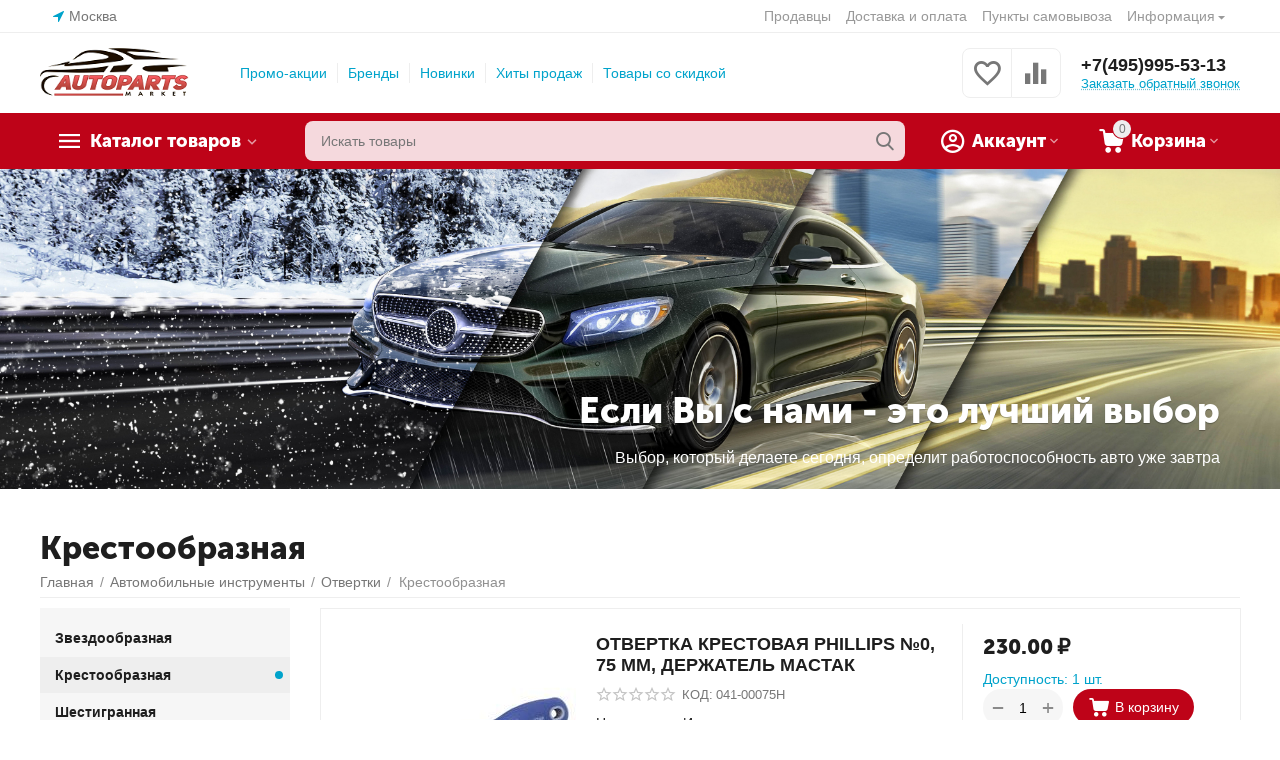

--- FILE ---
content_type: text/html; charset=utf-8
request_url: https://autoparts.market/avtomobilnye-instrumenty/otvertki/krestoobraznaya/
body_size: 41318
content:
<!DOCTYPE html>
<html 
class="
sticky-top-panel "    lang="ru"
    dir="ltr"
    class=""
>
<head>
<title>Крестовая отвертка недорого с доставкой на AutoParts.Market</title>
<meta name="cmsmagazine" content="895b73496fde88f9b6b78ec628663194" />

<base href="https://autoparts.market/" />
<meta http-equiv="Content-Type" content="text/html; charset=utf-8" data-ca-mode="" />
<meta name="viewport" content="width=device-width, initial-scale=1, user-scalable=no, viewport-fit=cover" />
<meta name="description" content="Купить крестовую отвертку с доставкой по Москве и всей России, Вы можете в интернет-магазине AUTOPARTS MARKET. Лучшие предложения по цене. Онлайн каталог запчастей. Автозапчасти в наличии и на заказ. Гарантия." />
    <!-- Keywords tag has been cut -->
<meta name="format-detection" content="telephone=no">

            <link rel="canonical" href="https://autoparts.market/avtomobilnye-instrumenty/otvertki/krestoobraznaya/" />    
                    <link rel="next" href="https://autoparts.market/avtomobilnye-instrumenty/otvertki/krestoobraznaya/page-2/" />    

<meta property="og:type" content="website" />
<meta property="og:locale" content="ru_RU" />
<meta property="og:title" content="Крестовая отвертка недорого с доставкой на AutoParts.Market" />
<meta property="og:description" content="Купить крестовую отвертку с доставкой по Москве и всей России, Вы можете в интернет-магазине AUTOPARTS MARKET. Лучшие предложения по цене. Онлайн каталог запчастей. Автозапчасти в наличии и на заказ. Гарантия." />
<meta property="og:url" content="https://autoparts.market/avtomobilnye-instrumenty/otvertki/krestoobraznaya/" />
            <meta property="og:image" content=" https://autoparts.market/images/logos/9/лого__20_включая_текст_.png" />
    


    <link href="https://autoparts.market/images/logos/9/favicon_f0i8-fw.png" rel="shortcut icon" type="image/png" />

<link rel="preload" crossorigin="anonymous" as="font" href="https://autoparts.market/design/themes/abt__unitheme2/media/custom_fonts/MuseoSansBlack.woff?1769247613" type="font/woff" />
<link type="text/css" rel="stylesheet" href="https://autoparts.market/var/cache/misc/assets/design/themes/abt__unitheme2/css/standalone.ff1b2c304827cb0f83e9355c98681853.css?1769247613" /><script data-no-defer>
    window.lazySizesConfig =  {
        loadMode: 2,
        hFac: 0.42857142857143,
        expand: 350,
        expFactor: 1,
        preloadAfterLoad: false
    };
    document.addEventListener('lazybeforeunveil', function(e){
        let element = e.target;
        var bg = element.getAttribute('data-background-url');
        if(bg){
            var bgImg = $(new Image());
            bgImg.attr('src', bg);
            bgImg.on('load', function () {
                $(element).css({
                    'background-image': "url('" + bg + "')"
                }).removeAttr('data-background-url')
            });
        }
    });
</script>



<!-- Inline script moved to the bottom of the page -->
<!-- Inline script moved to the bottom of the page -->

<!-- Inline script moved to the bottom of the page -->
    <!-- Inline script moved to the bottom of the page -->

<link rel="preload" href="https://autoparts.market/images/logos/9/лого__20_включая_текст_.png" as="image">
<link rel="preload" href="https://autoparts.market/images/watermarked/thumbnails/240/240/detailed/29/к.jpg" as="image">
<link rel="preload" href="https://autoparts.market/images/watermarked/thumbnails/240/240/detailed/29/щ.jpg" as="image">
<link rel="preload" href="https://autoparts.market/images/watermarked/thumbnails/240/240/detailed/29/ъ.jpg" as="image">
<link rel="preload" href="https://autoparts.market/images/watermarked/thumbnails/240/240/detailed/29/xhtof37nfc6k3eqa47dceuxq34lp86bq.jpg" as="image">
</head>

<body>
            
        <div class="ty-tygh  " id="tygh_container">

        <div id="ajax_overlay" class="ty-ajax-overlay"></div>
<div id="ajax_loading_box" class="ty-ajax-loading-box"></div>
        <div class="cm-notification-container notification-container">
</div>
        <div class="ty-helper-container " id="tygh_main_container">
                                             
<div class="tygh-top-panel clearfix">
                <div class="container-fluid  top-grid">
                                                
                <div class="container-fluid-row">
<div class="row-fluid ">        <div class="span4  " >
                    <div class="hidden-phone ty-float-left">
                        <div class="ty-geo-maps__geolocation"
         data-ca-geo-map-location-is-location-detected="false"
         data-ca-geo-map-location-element="location_block"
         id="geo_maps_location_block_103"
    >
        <span class="hidden">Город: </span>
        
        
    
    
    <a id="opener_geo_maps_location_dialog_103"
        class="cm-dialog-opener cm-dialog-auto-size ty-geo-maps__geolocation__opener"
        href="https://autoparts.market/index.php?dispatch=geo_maps.customer_geolocation"         data-ca-target-id="content_geo_maps_location_dialog_103"
                data-ca-dialog-title="Customer location"        
        rel="nofollow"
    >
        <span
        class="ty-icon ty-icon-location-arrow"
                                    ></span>
        <bdi class="ty-geo-maps__geolocation__opener-text">            <span data-ca-geo-map-location-element="location" class="ty-geo-maps__geolocation__location">Москва</span>
        </bdi>
            </a>


    <!--geo_maps_location_block_103--></div>

                    </div>
            </div>

                                            
                
        <div class="span12 top-links-grid " >
                    <div class="top-quick-links ty-float-right">
                    

        <div class="ty-text-links-wrapper">
        <span id="sw_text_links_106" class="ty-text-links-btn cm-combination visible-phone">
            <span
        class="ty-icon ty-icon-short-list"
                                    ></span>

            <span
        class="ty-icon ty-icon-down-micro ty-text-links-btn__arrow"
                                    ></span>

        </span>
    
        <ul id="text_links_106" class="ty-text-links cm-popup-box ty-text-links_show_inline"><li class="ty-text-links__item ty-level-0"><a class="ty-text-links__a" href="https://autoparts.market/index.php?dispatch=companies.catalog">Продавцы</a></li><li class="ty-text-links__item ty-level-0 ty-quick-menu__delivery"><a class="ty-text-links__a" href="https://autoparts.market/oplata-i-dostavka/">Доставка и оплата</a></li><li class="ty-text-links__item ty-level-0 ty-quick-menu__pickup"><a class="ty-text-links__a" href="https://autoparts.market/index.php?dispatch=store_locator.search">Пункты самовывоза</a></li><li class="ty-text-links__item ty-level-0 ty-quick-menu-item__place-order ty-text-links__subitems"><a class="ty-text-links__a">Информация</a>    

    
        <ul  class="ty-text-links"><li class="ty-text-links__item ty-level-1 ty-quick-menu__contacts"><a class="ty-text-links__a" href="https://autoparts.market/kontakty/">Контакты</a></li><li class="ty-text-links__item ty-level-1"><a class="ty-text-links__a" href="https://autoparts.market/vozvrat/">Возврат</a></li></ul>

    </li></ul>

        </div>
    
                    </div>
            </div>
</div>
    </div>    
        </div>
    

</div>

<div class="tygh-header clearfix">
                <div class="container-fluid  header-grid advanced-header">
                                                
                <div class="container-fluid-row">
<div class="row-fluid ">        <div class="span4 top-logo-grid " >
                    <div class="top-logo ">
                <div class="ty-logo-container">
    
            <a href="https://autoparts.market/" title="">
        
    

    





        
                            
        
        <img class="ty-pict  ty-logo-container__image   cm-image" width="200" height="66" alt="" title="" id="det_img_2838575156" src="https://autoparts.market/images/logos/9/лого__20_включая_текст_.png" />

    
            </a>
    </div>

                    </div>
            </div>

                                            
                
        <div class="span7 top-header-menu " >
                    <div class="hidden-phone ">
                

    
        <ul id="text_links_108" class="ty-text-links"><li class="ty-text-links__item ty-level-0"><a class="ty-text-links__a" href="https://autoparts.market/promotions/">Промо-акции</a></li><li class="ty-text-links__item ty-level-0 ty-menu-item__brands"><a class="ty-text-links__a" href="https://autoparts.market/marka/">Бренды</a></li><li class="ty-text-links__item ty-level-0 ty-menu-item__newest"><a class="ty-text-links__a" href="https://autoparts.market/index.php?dispatch=products.newest">Новинки</a></li><li class="ty-text-links__item ty-level-0 ty-menu-item__hits"><a class="ty-text-links__a" href="https://autoparts.market/index.php?dispatch=products.bestsellers">Хиты продаж</a></li><li class="ty-text-links__item ty-level-0 ty-menu-item__sale"><a class="ty-text-links__a" href="https://autoparts.market/index.php?dispatch=products.on_sale">Товары со скидкой</a></li></ul>

    
                    </div>
            </div>

                                            
                
        <div class="span5 top-phones " >
                    <div class="top-buttons-grid hidden-phone ">
                        <div class="ut2-top-compared-products" id="abt__ut2_compared_products">
        <a class="cm-tooltip ty-compare__a " href="https://autoparts.market/compare/" rel="nofollow" title="Просмотреть Список сравнения"><i class="ut2-icon-baseline-equalizer"></i></a>
        <!--abt__ut2_compared_products--></div>

    
    <div class="ut2-top-wishlist-count" id="abt__ut2_wishlist_count">
        <a class="cm-tooltip ty-wishlist__a " href="https://autoparts.market/wishlist/" rel="nofollow" title="Просмотреть список отложенных товаров"><i class="ut2-icon-baseline-favorite-border"></i></a>
        <!--abt__ut2_wishlist_count--></div>

                    </div><div class="top-phones-grid ">
                <div class="ty-wysiwyg-content"  data-ca-live-editor-object-id="0" data-ca-live-editor-object-type=""><div class="ut2-pn">
<div class="ut2-pn__items">
<a href="tel:"></a>
<a href="tel:+7(495)995-53-13">+7(495)995-53-13</a>
</div>
<div class="ut2-pn__link">
    



    
    
    <a id="opener_call_request_110"
        class="cm-dialog-opener cm-dialog-auto-size "
         href="#"        data-ca-target-id="content_call_request_110"
                data-ca-dialog-title="Заказать обратный звонок"        
        rel="nofollow"
    >
                <bdi >Заказать обратный звонок</bdi>
            </a>


<div class="hidden" id="content_call_request_110" title="Заказать обратный звонок">
        <div id="call_request_110">

<form name="call_requests_form_main" id="form_call_request_110" action="https://autoparts.market/" method="post" class="cm-ajax cm-ajax-full-render cm-processing-personal-data" data-ca-processing-personal-data-without-click="true" >
<input type="hidden" name="result_ids" value="call_request_110" />
<input type="hidden" name="return_url" value="index.php?dispatch=categories.view&amp;category_id=90" />
<input type="hidden" name="company_id" value="" />


<div class="ty-control-group">
    <label class="ty-control-group__title" for="call_data_call_request_110_name">Ваше имя</label>
    <input id="call_data_call_request_110_name" size="50" class="ty-input-text-full" type="text" name="call_data[name]" value="" />
</div>

<div class="ty-control-group">
    <label for="call_data_call_request_110_phone" class="ty-control-group__title cm-mask-phone-label cm-required">Телефон</label>
    <input id="call_data_call_request_110_phone" class="ty-input-text-full cm-mask-phone ty-inputmask-bdi" size="50" type="text" name="call_data[phone]" value="" data-enable-custom-mask="true" />
</div>


    <div class="ty-control-group">
        <label for="call_data_call_request_110_convenient_time_from" class="ty-control-group__title">Удобное время</label>
        <bdi>
            <input id="call_data_call_request_110_convenient_time_from" class="ty-input-text cm-cr-mask-time" size="6" type="text" name="call_data[time_from]" value="" placeholder="09:00" /> -
            <input id="call_data_call_request_110_convenient_time_to" class="ty-input-text cm-cr-mask-time" size="6" type="text" name="call_data[time_to]" value="" placeholder="20:00" />
        </bdi>
    </div>




<div class="cm-block-add-subscribe">
</div>

<div class="buttons-container">
        
     <button  class="ty-btn__primary ty-btn__big cm-form-dialog-closer ty-btn ty-btn" type="submit" name="dispatch[call_requests.request]" ><span><bdi>Отправить</bdi></span></button>

</div>

<input type="hidden" name="security_hash" class="cm-no-hide-input" value="2696bb28527ec292256e5d8e1a318241" /></form>

<!--call_request_110--></div>

</div>
</div>
</div></div>
                    </div>
            </div>
</div>
    </div>                                        
                <div class="container-fluid-row container-fluid-row-full-width top-menu-grid">
<div class="row-fluid ">        <div class="span16 " >
                    <div class="row-fluid ">        <div class="span11 top-left-grid " >
                    <div class="row-fluid ">        <div class="span5 menu-grid " >
                    <div class="ty-dropdown-box  top-menu-grid-vetrtical">
        <div id="sw_dropdown_112" class="ty-dropdown-box__title cm-combination ">
                                        <a href="javascript:void(0);" rel="nofollow">Каталог товаров</a>
                        
        </div>
        
        <div id="dropdown_112" class="ty-dropdown-box__content hidden">
                        <div class="ut2-menu__inbox"><ul class="ty-menu__items cm-responsive-menu"><li class="ty-menu__item cm-menu-item-responsive first-lvl ty-menu-item__products" data-subitems-count="8" data-settings-cols="4"><a class="ty-menu__item-toggle ty-menu__menu-btn visible-phone cm-responsive-menu-toggle"><i class="ut2-icon-outline-expand_more"></i></a><a href="https://autoparts.market/avtozapchasti/" class="ty-menu__item-link a-first-lvl"><span class="menu-lvl-ctn exp-wrap">

    



                    
                    
                    
            

            
    
    <img class="ty-pict  ut2-mwi-icon lazyload   cm-image" alt="" title="" src="[data-uri]" width="64" height="64" data-src="https://autoparts.market/images/abt__ut2/menu-with-icon/8/210-abt__ut2_mwi__icon.png" />

<span><bdi>Автозапчасти</bdi><span class="m-label" style="color: #ffffff; background-color: #eb560c; border: 1px solid #eb560c;">ТОП</span><br><span class="exp-mwi-text">Самые важные детали Вашего автомобиля</span></span><i class="icon-right-dir ut2-icon-outline-arrow_forward"></i></span></a><div class="ty-menu__submenu" id="topmenu_75_112_1872153068">            <div class="ty-menu__submenu-items cm-responsive-menu-submenu  with-icon-items clearfix" style="min-height:490px">
            <div style="min-height:490px">
                

    
    <div class="ty-menu__submenu-col" style="width:25%">
                    <div class="second-lvl" data-elem-index="0">
                
                                <div class="ty-menu__submenu-item-header ut2-mwi-icon-wrap">
                    <a href="https://autoparts.market/avtozapchasti/vyhlopnaya-sistema/" class="ty-menu__submenu-link"><div class="ut2-mwi-icon">

    



                    
                    
                    
            

            
    
    <img class="ty-pict  ut2-mwi-icon lazyload   cm-image" alt="" title="" src="[data-uri]" width="120" height="120" data-src="https://autoparts.market/images/abt__ut2/menu-with-icon/9/выхлопная_система.jpg" />

</div>                        <bdi>Выхлопная система</bdi>
                    </a>
                                    </div>
                                    <a class="ty-menu__item-toggle visible-phone cm-responsive-menu-toggle">
                        <i class="ut2-icon-outline-expand_more"></i>
                    </a>
                    <div class="ty-menu__submenu tree-level " >
                                                    <div class="ty-menu__submenu-list hiddenCol cm-responsive-menu-submenu" style="--menu-items:5;">
                                                                                                                                        <div class="ty-menu__submenu-item">
                                        <a href="https://autoparts.market/avtozapchasti/vyhlopnaya-sistema/glushiteli/" class="ty-menu__submenu-link">
                                                                                        <span>
                                            Глушители
                                                                                        </span>
                                        </a>
                                    </div>
                                                                                                        <div class="ty-menu__submenu-item">
                                        <a href="https://autoparts.market/avtozapchasti/vyhlopnaya-sistema/gofry/" class="ty-menu__submenu-link">
                                                                                        <span>
                                            Гофры
                                                                                        </span>
                                        </a>
                                    </div>
                                                                                                        <div class="ty-menu__submenu-item">
                                        <a href="https://autoparts.market/avtozapchasti/vyhlopnaya-sistema/datchiki/" class="ty-menu__submenu-link">
                                                                                        <span>
                                            Датчики выпускной системы
                                                                                        </span>
                                        </a>
                                    </div>
                                                                                                        <div class="ty-menu__submenu-item">
                                        <a href="https://autoparts.market/avtozapchasti/vyhlopnaya-sistema/katalizatory/" class="ty-menu__submenu-link">
                                                                                        <span>
                                            Катализаторы
                                                                                        </span>
                                        </a>
                                    </div>
                                                                                                        <div class="ty-menu__submenu-item">
                                        <a href="https://autoparts.market/avtozapchasti/vyhlopnaya-sistema/kollektory/" class="ty-menu__submenu-link">
                                                                                        <span>
                                            Коллекторы
                                                                                        </span>
                                        </a>
                                    </div>
                                                                                                        <div class="ty-menu__submenu-item">
                                        <a href="https://autoparts.market/avtozapchasti/vyhlopnaya-sistema/priemnye-truby/" class="ty-menu__submenu-link">
                                                                                        <span>
                                            Приемные трубы
                                                                                        </span>
                                        </a>
                                    </div>
                                                                                                        <div class="ty-menu__submenu-item">
                                        <a href="https://autoparts.market/avtozapchasti/vyhlopnaya-sistema/rezonatory/" class="ty-menu__submenu-link">
                                                                                        <span>
                                            Резонаторы
                                                                                        </span>
                                        </a>
                                    </div>
                                                                                                        <div class="ty-menu__submenu-item">
                                        <a href="https://autoparts.market/avtozapchasti/vyhlopnaya-sistema/sistema-egr/" class="ty-menu__submenu-link">
                                                                                        <span>
                                            Система EGR
                                                                                        </span>
                                        </a>
                                    </div>
                                                                                                        <div class="ty-menu__submenu-item">
                                        <a href="https://autoparts.market/avtozapchasti/vyhlopnaya-sistema/teplovoy-ekran/" class="ty-menu__submenu-link">
                                                                                        <span>
                                            Тепловой экран
                                                                                        </span>
                                        </a>
                                    </div>
                                                                                                        <div class="ty-menu__submenu-item">
                                        <a href="https://autoparts.market/avtozapchasti/vyhlopnaya-sistema/turbokompressory/" class="ty-menu__submenu-link">
                                                                                        <span>
                                            Турбокомпрессоры
                                                                                        </span>
                                        </a>
                                    </div>
                                                                                                        <div class="ty-menu__submenu-item">
                                        <a href="https://autoparts.market/avtozapchasti/vyhlopnaya-sistema/homuty-i-krepleniya/" class="ty-menu__submenu-link">
                                                                                        <span>
                                            Хомуты и крепления
                                                                                        </span>
                                        </a>
                                    </div>
                                                                
                            </div>
                                                                                                                                <a href="javascript:void(0);" onMouseOver="$(this).prev().addClass('view');$(this).addClass('hidden');" class="ut2-more"><span>Еще</span></a>
                                                
                        
                    </div>
                            </div>
                    <div class="second-lvl" data-elem-index="1">
                
                                <div class="ty-menu__submenu-item-header ut2-mwi-icon-wrap">
                    <a href="https://autoparts.market/avtozapchasti/dvigatel/" class="ty-menu__submenu-link"><div class="ut2-mwi-icon">

    



                    
                    
                    
            

            
    
    <img class="ty-pict  ut2-mwi-icon lazyload   cm-image" alt="" title="" src="[data-uri]" width="151" height="152" data-src="https://autoparts.market/images/abt__ut2/menu-with-icon/8/Двигатель.jpg" />

</div>                        <bdi>Двигатель<span class="m-label" style="color: #eb560c;background-color: #ffffff; border: 1px solid #eb560c">Хит</span></bdi>
                    </a>
                                    </div>
                                    <a class="ty-menu__item-toggle visible-phone cm-responsive-menu-toggle">
                        <i class="ut2-icon-outline-expand_more"></i>
                    </a>
                    <div class="ty-menu__submenu tree-level " >
                                                    <div class="ty-menu__submenu-list hiddenCol cm-responsive-menu-submenu" style="--menu-items:5;">
                                                                                                                                        <div class="ty-menu__submenu-item">
                                        <a href="https://autoparts.market/avtozapchasti/dvigatel/dvigatel-detali-dvigatelya/" class="ty-menu__submenu-link">
                                                                                        <span>
                                            Двигатель, детали двигателя
                                                                                        </span>
                                        </a>
                                    </div>
                                                                                                        <div class="ty-menu__submenu-item">
                                        <a href="https://autoparts.market/avtozapchasti/dvigatel/podveska-dvigatelya/" class="ty-menu__submenu-link">
                                                                                        <span>
                                            Подвеска двигателя
                                                                                        </span>
                                        </a>
                                    </div>
                                                                                                        <div class="ty-menu__submenu-item">
                                        <a href="https://autoparts.market/avtozapchasti/dvigatel/prokladki-salniki/" class="ty-menu__submenu-link">
                                                                                        <span>
                                            Прокладки, сальники
                                                                                        </span>
                                        </a>
                                    </div>
                                                                                                        <div class="ty-menu__submenu-item">
                                        <a href="https://autoparts.market/avtozapchasti/dvigatel/sistema-grm/" class="ty-menu__submenu-link">
                                                                                        <span>
                                            Система ГРМ
                                                                                        </span>
                                        </a>
                                    </div>
                                                                                                        <div class="ty-menu__submenu-item">
                                        <a href="https://autoparts.market/avtozapchasti/dvigatel/sistema-ohlazhdeniya/" class="ty-menu__submenu-link">
                                                                                        <span>
                                            Система охлаждения
                                                                                        </span>
                                        </a>
                                    </div>
                                                                                                        <div class="ty-menu__submenu-item">
                                        <a href="https://autoparts.market/avtozapchasti/dvigatel/sistema-pitaniya-dvigatelya/" class="ty-menu__submenu-link">
                                                                                        <span>
                                            Система питания двигателя
                                                                                        </span>
                                        </a>
                                    </div>
                                                                                                        <div class="ty-menu__submenu-item">
                                        <a href="https://autoparts.market/avtozapchasti/dvigatel/sistema-podachi-vozduha/" class="ty-menu__submenu-link">
                                                                                        <span>
                                            Система подачи воздуха
                                                                                        </span>
                                        </a>
                                    </div>
                                                                                                        <div class="ty-menu__submenu-item">
                                        <a href="https://autoparts.market/avtozapchasti/dvigatel/sistema-podachi-topliva/" class="ty-menu__submenu-link">
                                                                                        <span>
                                            Система подачи топлива
                                                                                        </span>
                                        </a>
                                    </div>
                                                                                                        <div class="ty-menu__submenu-item">
                                        <a href="https://autoparts.market/avtozapchasti/dvigatel/sistema-privoda/" class="ty-menu__submenu-link">
                                                                                        <span>
                                            Система привода
                                                                                        </span>
                                        </a>
                                    </div>
                                                                                                        <div class="ty-menu__submenu-item">
                                        <a href="https://autoparts.market/avtozapchasti/dvigatel/sistema-smazki/" class="ty-menu__submenu-link">
                                                                                        <span>
                                            Система смазки
                                                                                        </span>
                                        </a>
                                    </div>
                                                                                                        <div class="ty-menu__submenu-item">
                                        <a href="https://autoparts.market/avtozapchasti/dvigatel/upravlenie-dvigatelem/" class="ty-menu__submenu-link">
                                                                                        <span>
                                            Управление двигателем
                                                                                        </span>
                                        </a>
                                    </div>
                                                                                                        <div class="ty-menu__submenu-item">
                                        <a href="https://autoparts.market/avtozapchasti/dvigatel/krepezh/" class="ty-menu__submenu-link">
                                                                                        <span>
                                            Крепеж
                                                                                        </span>
                                        </a>
                                    </div>
                                                                
                            </div>
                                                                                                                                <a href="javascript:void(0);" onMouseOver="$(this).prev().addClass('view');$(this).addClass('hidden');" class="ut2-more"><span>Еще</span></a>
                                                
                        
                    </div>
                            </div>
            </div>
    
    <div class="ty-menu__submenu-col" style="width:25%">
                    <div class="second-lvl" data-elem-index="2">
                
                                <div class="ty-menu__submenu-item-header ut2-mwi-icon-wrap">
                    <a href="https://autoparts.market/avtozapchasti/detali-kuzova/" class="ty-menu__submenu-link"><div class="ut2-mwi-icon">

    



                    
                    
                    
            

            
    
    <img class="ty-pict  ut2-mwi-icon lazyload   cm-image" alt="" title="" src="[data-uri]" width="120" height="120" data-src="https://autoparts.market/images/abt__ut2/menu-with-icon/9/Детали_кузова_kf3m-4o.jpg" />

</div>                        <bdi>Детали кузова</bdi>
                    </a>
                                    </div>
                                    <a class="ty-menu__item-toggle visible-phone cm-responsive-menu-toggle">
                        <i class="ut2-icon-outline-expand_more"></i>
                    </a>
                    <div class="ty-menu__submenu tree-level " >
                                                    <div class="ty-menu__submenu-list hiddenCol cm-responsive-menu-submenu" style="--menu-items:5;">
                                                                                                                                        <div class="ty-menu__submenu-item">
                                        <a href="https://autoparts.market/avtozapchasti/detali-kuzova/bamper-zadniy-i-komplektuyuschie/" class="ty-menu__submenu-link">
                                                                                        <span>
                                            Бампер задний и комплектующие
                                                                                        </span>
                                        </a>
                                    </div>
                                                                                                        <div class="ty-menu__submenu-item">
                                        <a href="https://autoparts.market/avtozapchasti/detali-kuzova/bamper-peredniy-i-komplektuyuschie/" class="ty-menu__submenu-link">
                                                                                        <span>
                                            Бампер передний и комплектующие
                                                                                        </span>
                                        </a>
                                    </div>
                                                                                                        <div class="ty-menu__submenu-item">
                                        <a href="https://autoparts.market/avtozapchasti/detali-kuzova/dveri-i-komplektuyuschie/" class="ty-menu__submenu-link">
                                                                                        <span>
                                            Двери и комплектующие
                                                                                        </span>
                                        </a>
                                    </div>
                                                                                                        <div class="ty-menu__submenu-item">
                                        <a href="https://autoparts.market/avtozapchasti/detali-kuzova/detali-kuzova/" class="ty-menu__submenu-link">
                                                                                        <span>
                                            Детали кузова
                                                                                        </span>
                                        </a>
                                    </div>
                                                                                                        <div class="ty-menu__submenu-item">
                                        <a href="https://autoparts.market/avtozapchasti/detali-kuzova/kapoty-i-krylya/" class="ty-menu__submenu-link">
                                                                                        <span>
                                            Капоты и крылья
                                                                                        </span>
                                        </a>
                                    </div>
                                                                                                        <div class="ty-menu__submenu-item">
                                        <a href="https://autoparts.market/avtozapchasti/detali-kuzova/kryshka-bagazhnika-i-komplektuyuschie/" class="ty-menu__submenu-link">
                                                                                        <span>
                                            Крышка багажника и комплектующие
                                                                                        </span>
                                        </a>
                                    </div>
                                                                                                        <div class="ty-menu__submenu-item">
                                        <a href="https://autoparts.market/avtozapchasti/detali-kuzova/krepezh/" class="ty-menu__submenu-link">
                                                                                        <span>
                                            Крепеж
                                                                                        </span>
                                        </a>
                                    </div>
                                                                
                            </div>
                                                                                                                                <a href="javascript:void(0);" onMouseOver="$(this).prev().addClass('view');$(this).addClass('hidden');" class="ut2-more"><span>Еще</span></a>
                                                
                        
                    </div>
                            </div>
                    <div class="second-lvl" data-elem-index="3">
                
                                <div class="ty-menu__submenu-item-header ut2-mwi-icon-wrap">
                    <a href="https://autoparts.market/avtozapchasti/detali-salona/" class="ty-menu__submenu-link"><div class="ut2-mwi-icon">

    



                    
                    
                    
            

            
    
    <img class="ty-pict  ut2-mwi-icon lazyload   cm-image" alt="" title="" src="[data-uri]" width="120" height="120" data-src="https://autoparts.market/images/abt__ut2/menu-with-icon/9/Детали_салона.jpg" />

</div>                        <bdi>Детали салона</bdi>
                    </a>
                                    </div>
                                    <a class="ty-menu__item-toggle visible-phone cm-responsive-menu-toggle">
                        <i class="ut2-icon-outline-expand_more"></i>
                    </a>
                    <div class="ty-menu__submenu tree-level " >
                                                    <div class="ty-menu__submenu-list hiddenCol cm-responsive-menu-submenu" style="--menu-items:5;">
                                                                                                                                        <div class="ty-menu__submenu-item">
                                        <a href="https://autoparts.market/avtozapchasti/detali-salona/bezopastnost/" class="ty-menu__submenu-link">
                                                                                        <span>
                                            Безопастность
                                                                                        </span>
                                        </a>
                                    </div>
                                                                                                        <div class="ty-menu__submenu-item">
                                        <a href="https://autoparts.market/avtozapchasti/detali-salona/vyklyuchateli/" class="ty-menu__submenu-link">
                                                                                        <span>
                                            Выключатели
                                                                                        </span>
                                        </a>
                                    </div>
                                                                                                        <div class="ty-menu__submenu-item">
                                        <a href="https://autoparts.market/avtozapchasti/detali-salona/vozduhovody/" class="ty-menu__submenu-link">
                                                                                        <span>
                                            Воздуховоды
                                                                                        </span>
                                        </a>
                                    </div>
                                                                                                        <div class="ty-menu__submenu-item">
                                        <a href="https://autoparts.market/avtozapchasti/detali-salona/detali-salona/" class="ty-menu__submenu-link">
                                                                                        <span>
                                            Детали салона
                                                                                        </span>
                                        </a>
                                    </div>
                                                                                                        <div class="ty-menu__submenu-item">
                                        <a href="https://autoparts.market/avtozapchasti/detali-salona/obshivki-i-plastik/" class="ty-menu__submenu-link">
                                                                                        <span>
                                            Обшивки и пластик
                                                                                        </span>
                                        </a>
                                    </div>
                                                                                                        <div class="ty-menu__submenu-item">
                                        <a href="https://autoparts.market/avtozapchasti/detali-salona/osveschenie/" class="ty-menu__submenu-link">
                                                                                        <span>
                                            Освещение
                                                                                        </span>
                                        </a>
                                    </div>
                                                                                                        <div class="ty-menu__submenu-item">
                                        <a href="https://autoparts.market/avtozapchasti/detali-salona/pribornaya-panel/" class="ty-menu__submenu-link">
                                                                                        <span>
                                            Приборная панель
                                                                                        </span>
                                        </a>
                                    </div>
                                                                                                        <div class="ty-menu__submenu-item">
                                        <a href="https://autoparts.market/avtozapchasti/detali-salona/sideniya/" class="ty-menu__submenu-link">
                                                                                        <span>
                                            Сидения
                                                                                        </span>
                                        </a>
                                    </div>
                                                                                                        <div class="ty-menu__submenu-item">
                                        <a href="https://autoparts.market/avtozapchasti/detali-salona/sistema-ochistki-okon/" class="ty-menu__submenu-link">
                                                                                        <span>
                                            Система очистки окон
                                                                                        </span>
                                        </a>
                                    </div>
                                                                                                        <div class="ty-menu__submenu-item">
                                        <a href="https://autoparts.market/avtozapchasti/detali-salona/krepezh/" class="ty-menu__submenu-link">
                                                                                        <span>
                                            Крепеж
                                                                                        </span>
                                        </a>
                                    </div>
                                                                
                            </div>
                                                                                                                                <a href="javascript:void(0);" onMouseOver="$(this).prev().addClass('view');$(this).addClass('hidden');" class="ut2-more"><span>Еще</span></a>
                                                
                        
                    </div>
                            </div>
            </div>
    
    <div class="ty-menu__submenu-col" style="width:25%">
                    <div class="second-lvl" data-elem-index="4">
                
                                <div class="ty-menu__submenu-item-header ut2-mwi-icon-wrap">
                    <a href="https://autoparts.market/avtozapchasti/kondicioner-i-otoplenie/" class="ty-menu__submenu-link"><div class="ut2-mwi-icon">

    



                    
                    
                    
            

            
    
    <img class="ty-pict  ut2-mwi-icon lazyload   cm-image" alt="" title="" src="[data-uri]" width="120" height="120" data-src="https://autoparts.market/images/abt__ut2/menu-with-icon/9/Кондиционер_и_отопление.jpg" />

</div>                        <bdi>Кондиционер и отопление</bdi>
                    </a>
                                    </div>
                                    <a class="ty-menu__item-toggle visible-phone cm-responsive-menu-toggle">
                        <i class="ut2-icon-outline-expand_more"></i>
                    </a>
                    <div class="ty-menu__submenu tree-level " >
                                                    <div class="ty-menu__submenu-list hiddenCol cm-responsive-menu-submenu" style="--menu-items:5;">
                                                                                                                                        <div class="ty-menu__submenu-item">
                                        <a href="https://autoparts.market/avtozapchasti/kondicioner-i-otoplenie/ispariteli/" class="ty-menu__submenu-link">
                                                                                        <span>
                                            Испарители
                                                                                        </span>
                                        </a>
                                    </div>
                                                                                                        <div class="ty-menu__submenu-item">
                                        <a href="https://autoparts.market/avtozapchasti/kondicioner-i-otoplenie/klapana/" class="ty-menu__submenu-link">
                                                                                        <span>
                                            Клапана
                                                                                        </span>
                                        </a>
                                    </div>
                                                                                                        <div class="ty-menu__submenu-item">
                                        <a href="https://autoparts.market/avtozapchasti/kondicioner-i-otoplenie/kompressora/" class="ty-menu__submenu-link">
                                                                                        <span>
                                            Компрессора
                                                                                        </span>
                                        </a>
                                    </div>
                                                                                                        <div class="ty-menu__submenu-item">
                                        <a href="https://autoparts.market/avtozapchasti/kondicioner-i-otoplenie/motory-otopiteley/" class="ty-menu__submenu-link">
                                                                                        <span>
                                            Моторы отопителей
                                                                                        </span>
                                        </a>
                                    </div>
                                                                                                        <div class="ty-menu__submenu-item">
                                        <a href="https://autoparts.market/avtozapchasti/kondicioner-i-otoplenie/osushiteli/" class="ty-menu__submenu-link">
                                                                                        <span>
                                            Осушители
                                                                                        </span>
                                        </a>
                                    </div>
                                                                                                        <div class="ty-menu__submenu-item">
                                        <a href="https://autoparts.market/avtozapchasti/kondicioner-i-otoplenie/radiatory/" class="ty-menu__submenu-link">
                                                                                        <span>
                                            Радиаторы
                                                                                        </span>
                                        </a>
                                    </div>
                                                                                                        <div class="ty-menu__submenu-item">
                                        <a href="https://autoparts.market/avtozapchasti/kondicioner-i-otoplenie/upravlenie/" class="ty-menu__submenu-link">
                                                                                        <span>
                                            Управление
                                                                                        </span>
                                        </a>
                                    </div>
                                                                                                        <div class="ty-menu__submenu-item">
                                        <a href="https://autoparts.market/avtozapchasti/kondicioner-i-otoplenie/shlangi/" class="ty-menu__submenu-link">
                                                                                        <span>
                                            Шланги
                                                                                        </span>
                                        </a>
                                    </div>
                                                                
                            </div>
                                                                                                                                <a href="javascript:void(0);" onMouseOver="$(this).prev().addClass('view');$(this).addClass('hidden');" class="ut2-more"><span>Еще</span></a>
                                                
                        
                    </div>
                            </div>
                    <div class="second-lvl" data-elem-index="5">
                
                                <div class="ty-menu__submenu-item-header ut2-mwi-icon-wrap">
                    <a href="https://autoparts.market/avtozapchasti/podveska-i-rulevoe-upravlenie/" class="ty-menu__submenu-link"><div class="ut2-mwi-icon">

    



                    
                    
                    
            

            
    
    <img class="ty-pict  ut2-mwi-icon lazyload   cm-image" alt="" title="" src="[data-uri]" width="120" height="120" data-src="https://autoparts.market/images/abt__ut2/menu-with-icon/9/Подвеска_и_рулевое_управление.jpeg" />

</div>                        <bdi>Подвеска и рулевое управление</bdi>
                    </a>
                                    </div>
                                    <a class="ty-menu__item-toggle visible-phone cm-responsive-menu-toggle">
                        <i class="ut2-icon-outline-expand_more"></i>
                    </a>
                    <div class="ty-menu__submenu tree-level " >
                                                    <div class="ty-menu__submenu-list hiddenCol cm-responsive-menu-submenu" style="--menu-items:5;">
                                                                                                                                        <div class="ty-menu__submenu-item">
                                        <a href="https://autoparts.market/avtozapchasti/podveska-i-rulevoe-upravlenie/amortizatory-i-pruzhiny/" class="ty-menu__submenu-link">
                                                                                        <span>
                                            Амортизаторы и пружины
                                                                                        </span>
                                        </a>
                                    </div>
                                                                                                        <div class="ty-menu__submenu-item">
                                        <a href="https://autoparts.market/avtozapchasti/podveska-i-rulevoe-upravlenie/zadniy-most/" class="ty-menu__submenu-link">
                                                                                        <span>
                                            Задний мост
                                                                                        </span>
                                        </a>
                                    </div>
                                                                                                        <div class="ty-menu__submenu-item">
                                        <a href="https://autoparts.market/avtozapchasti/podveska-i-rulevoe-upravlenie/zadnyaya-podveska/" class="ty-menu__submenu-link">
                                                                                        <span>
                                            Задняя подвеска
                                                                                        </span>
                                        </a>
                                    </div>
                                                                                                        <div class="ty-menu__submenu-item">
                                        <a href="https://autoparts.market/avtozapchasti/podveska-i-rulevoe-upravlenie/nasos-i-shlangi/" class="ty-menu__submenu-link">
                                                                                        <span>
                                            Насос и шланги
                                                                                        </span>
                                        </a>
                                    </div>
                                                                                                        <div class="ty-menu__submenu-item">
                                        <a href="https://autoparts.market/avtozapchasti/podveska-i-rulevoe-upravlenie/perednyaya-podveska/" class="ty-menu__submenu-link">
                                                                                        <span>
                                            Передняя подвеска
                                                                                        </span>
                                        </a>
                                    </div>
                                                                                                        <div class="ty-menu__submenu-item">
                                        <a href="https://autoparts.market/avtozapchasti/podveska-i-rulevoe-upravlenie/podshipniki/" class="ty-menu__submenu-link">
                                                                                        <span>
                                            Подшипники и ступицы
                                                                                        </span>
                                        </a>
                                    </div>
                                                                                                        <div class="ty-menu__submenu-item">
                                        <a href="https://autoparts.market/avtozapchasti/podveska-i-rulevoe-upravlenie/rulevaya-kolonka-i-reyka/" class="ty-menu__submenu-link">
                                                                                        <span>
                                            Рулевая колонка и рейка
                                                                                        </span>
                                        </a>
                                    </div>
                                                                
                            </div>
                                                                                                                                <a href="javascript:void(0);" onMouseOver="$(this).prev().addClass('view');$(this).addClass('hidden');" class="ut2-more"><span>Еще</span></a>
                                                
                        
                    </div>
                            </div>
            </div>
    
    <div class="ty-menu__submenu-col" style="width:25%">
                    <div class="second-lvl" data-elem-index="6">
                
                                <div class="ty-menu__submenu-item-header ut2-mwi-icon-wrap">
                    <a href="https://autoparts.market/avtozapchasti/tormoznaya-sistema/" class="ty-menu__submenu-link"><div class="ut2-mwi-icon">

    



                    
                    
                    
            

            
    
    <img class="ty-pict  ut2-mwi-icon lazyload   cm-image" alt="" title="" src="[data-uri]" width="120" height="120" data-src="https://autoparts.market/images/abt__ut2/menu-with-icon/9/тормозная-система.jpg" />

</div>                        <bdi>Тормозная система</bdi>
                    </a>
                                    </div>
                                    <a class="ty-menu__item-toggle visible-phone cm-responsive-menu-toggle">
                        <i class="ut2-icon-outline-expand_more"></i>
                    </a>
                    <div class="ty-menu__submenu tree-level " >
                                                    <div class="ty-menu__submenu-list hiddenCol cm-responsive-menu-submenu" style="--menu-items:5;">
                                                                                                                                        <div class="ty-menu__submenu-item">
                                        <a href="https://autoparts.market/avtozapchasti/tormoznaya-sistema/bloki-abs/" class="ty-menu__submenu-link">
                                                                                        <span>
                                            Блоки ABS
                                                                                        </span>
                                        </a>
                                    </div>
                                                                                                        <div class="ty-menu__submenu-item">
                                        <a href="https://autoparts.market/avtozapchasti/tormoznaya-sistema/bloki-upravleniya/" class="ty-menu__submenu-link">
                                                                                        <span>
                                            Блоки управления
                                                                                        </span>
                                        </a>
                                    </div>
                                                                                                        <div class="ty-menu__submenu-item">
                                        <a href="https://autoparts.market/avtozapchasti/tormoznaya-sistema/vakuumnye-nasosy/" class="ty-menu__submenu-link">
                                                                                        <span>
                                            Вакуумные насосы
                                                                                        </span>
                                        </a>
                                    </div>
                                                                                                        <div class="ty-menu__submenu-item">
                                        <a href="https://autoparts.market/avtozapchasti/tormoznaya-sistema/vakuumnye-usiliteli/" class="ty-menu__submenu-link">
                                                                                        <span>
                                            Вакуумные усилители
                                                                                        </span>
                                        </a>
                                    </div>
                                                                                                        <div class="ty-menu__submenu-item">
                                        <a href="https://autoparts.market/avtozapchasti/tormoznaya-sistema/datchiki/" class="ty-menu__submenu-link">
                                                                                        <span>
                                            Датчики тормозной системы
                                                                                        </span>
                                        </a>
                                    </div>
                                                                                                        <div class="ty-menu__submenu-item">
                                        <a href="https://autoparts.market/avtozapchasti/tormoznaya-sistema/diski-i-kolodki/" class="ty-menu__submenu-link">
                                                                                        <span>
                                            Диски и колодки
                                                                                        </span>
                                        </a>
                                    </div>
                                                                                                        <div class="ty-menu__submenu-item">
                                        <a href="https://autoparts.market/avtozapchasti/tormoznaya-sistema/manevrirovanie-tormozami/" class="ty-menu__submenu-link">
                                                                                        <span>
                                            Маневрирование тормозами
                                                                                        </span>
                                        </a>
                                    </div>
                                                                                                        <div class="ty-menu__submenu-item">
                                        <a href="https://autoparts.market/avtozapchasti/tormoznaya-sistema/pylnik-diska/" class="ty-menu__submenu-link">
                                                                                        <span>
                                            Пыльник диска
                                                                                        </span>
                                        </a>
                                    </div>
                                                                                                        <div class="ty-menu__submenu-item">
                                        <a href="https://autoparts.market/avtozapchasti/tormoznaya-sistema/ruchnoy-tormoz/" class="ty-menu__submenu-link">
                                                                                        <span>
                                            Ручной тормоз
                                                                                        </span>
                                        </a>
                                    </div>
                                                                                                        <div class="ty-menu__submenu-item">
                                        <a href="https://autoparts.market/avtozapchasti/tormoznaya-sistema/supporty/" class="ty-menu__submenu-link">
                                                                                        <span>
                                            Суппорты
                                                                                        </span>
                                        </a>
                                    </div>
                                                                                                        <div class="ty-menu__submenu-item">
                                        <a href="https://autoparts.market/avtozapchasti/tormoznaya-sistema/tormoznye-shlangi/" class="ty-menu__submenu-link">
                                                                                        <span>
                                            Тормозные шланги
                                                                                        </span>
                                        </a>
                                    </div>
                                                                                                        <div class="ty-menu__submenu-item">
                                        <a href="https://autoparts.market/avtozapchasti/tormoznaya-sistema/cilindry-tormoznye/" class="ty-menu__submenu-link">
                                                                                        <span>
                                            Цилиндры тормозные
                                                                                        </span>
                                        </a>
                                    </div>
                                                                
                            </div>
                                                                                                                                <a href="javascript:void(0);" onMouseOver="$(this).prev().addClass('view');$(this).addClass('hidden');" class="ut2-more"><span>Еще</span></a>
                                                
                        
                    </div>
                            </div>
                    <div class="second-lvl" data-elem-index="7">
                
                                <div class="ty-menu__submenu-item-header ut2-mwi-icon-wrap">
                    <a href="https://autoparts.market/avtozapchasti/transmissiya/" class="ty-menu__submenu-link"><div class="ut2-mwi-icon">

    



                    
                    
                    
            

            
    
    <img class="ty-pict  ut2-mwi-icon lazyload   cm-image" alt="" title="" src="[data-uri]" width="699" height="700" data-src="https://autoparts.market/images/abt__ut2/menu-with-icon/8/акпп.jpg" />

</div>                        <bdi>Трансмиссия</bdi>
                    </a>
                                    </div>
                                    <a class="ty-menu__item-toggle visible-phone cm-responsive-menu-toggle">
                        <i class="ut2-icon-outline-expand_more"></i>
                    </a>
                    <div class="ty-menu__submenu tree-level " >
                                                    <div class="ty-menu__submenu-list hiddenCol cm-responsive-menu-submenu" style="--menu-items:5;">
                                                                                                                                        <div class="ty-menu__submenu-item">
                                        <a href="https://autoparts.market/avtozapchasti/transmissiya/detali-kpp/" class="ty-menu__submenu-link">
                                                                                        <span>
                                            Детали КПП
                                                                                        </span>
                                        </a>
                                    </div>
                                                                                                        <div class="ty-menu__submenu-item">
                                        <a href="https://autoparts.market/avtozapchasti/transmissiya/detali-scepleniya/" class="ty-menu__submenu-link">
                                                                                        <span>
                                            Детали сцепления
                                                                                        </span>
                                        </a>
                                    </div>
                                                                                                        <div class="ty-menu__submenu-item">
                                        <a href="https://autoparts.market/avtozapchasti/transmissiya/kardany/" class="ty-menu__submenu-link">
                                                                                        <span>
                                            Карданы
                                                                                        </span>
                                        </a>
                                    </div>
                                                                                                        <div class="ty-menu__submenu-item">
                                        <a href="https://autoparts.market/avtozapchasti/transmissiya/korobki-peredach/" class="ty-menu__submenu-link">
                                                                                        <span>
                                            Коробки передач 
                                                                                        </span>
                                        </a>
                                    </div>
                                                                                                        <div class="ty-menu__submenu-item">
                                        <a href="https://autoparts.market/avtozapchasti/transmissiya/manevrirovanie-kpp/" class="ty-menu__submenu-link">
                                                                                        <span>
                                            Маневрирование КПП
                                                                                        </span>
                                        </a>
                                    </div>
                                                                                                        <div class="ty-menu__submenu-item">
                                        <a href="https://autoparts.market/avtozapchasti/transmissiya/privoda-shrusy/" class="ty-menu__submenu-link">
                                                                                        <span>
                                            Привода (ШРУСы)
                                                                                        </span>
                                        </a>
                                    </div>
                                                                                                        <div class="ty-menu__submenu-item">
                                        <a href="https://autoparts.market/avtozapchasti/transmissiya/pylnik-privoda/" class="ty-menu__submenu-link">
                                                                                        <span>
                                            Пыльник привода
                                                                                        </span>
                                        </a>
                                    </div>
                                                                                                        <div class="ty-menu__submenu-item">
                                        <a href="https://autoparts.market/avtozapchasti/transmissiya/radiator-shlangi/" class="ty-menu__submenu-link">
                                                                                        <span>
                                            Радиатор, шланги
                                                                                        </span>
                                        </a>
                                    </div>
                                                                                                        <div class="ty-menu__submenu-item">
                                        <a href="https://autoparts.market/avtozapchasti/transmissiya/reduktora/" class="ty-menu__submenu-link">
                                                                                        <span>
                                            Редукторы
                                                                                        </span>
                                        </a>
                                    </div>
                                                                                                        <div class="ty-menu__submenu-item">
                                        <a href="https://autoparts.market/avtozapchasti/transmissiya/upravlenie/" class="ty-menu__submenu-link">
                                                                                        <span>
                                            Управление
                                                                                        </span>
                                        </a>
                                    </div>
                                                                                                        <div class="ty-menu__submenu-item">
                                        <a href="https://autoparts.market/avtozapchasti/transmissiya/cilindry/" class="ty-menu__submenu-link">
                                                                                        <span>
                                            Цилиндры
                                                                                        </span>
                                        </a>
                                    </div>
                                                                
                            </div>
                                                                                                                                <a href="javascript:void(0);" onMouseOver="$(this).prev().addClass('view');$(this).addClass('hidden');" class="ut2-more"><span>Еще</span></a>
                                                
                        
                    </div>
                            </div>
            </div>


<!-- Inline script moved to the bottom of the page -->            </div>
        </div>
    
</div></li><li class="ty-menu__item cm-menu-item-responsive first-lvl" data-subitems-count="8" data-settings-cols="4"><a class="ty-menu__item-toggle ty-menu__menu-btn visible-phone cm-responsive-menu-toggle"><i class="ut2-icon-outline-expand_more"></i></a><a href="https://autoparts.market/avtoaksessuary/aksessuary-dlya-tehosmotra/ognetushiteli/" class="ty-menu__item-link a-first-lvl"><span class="menu-lvl-ctn "><span><bdi>Автоаксессуары</bdi></span><i class="icon-right-dir ut2-icon-outline-arrow_forward"></i></span></a><div class="ty-menu__submenu" id="topmenu_75_112_3831458001">            <div class="ty-menu__submenu-items cm-responsive-menu-submenu  with-icon-items clearfix" style="min-height:490px">
            <div style="min-height:490px">
                

    
    <div class="ty-menu__submenu-col" style="width:25%">
                    <div class="second-lvl" data-elem-index="0">
                
                                <div class="ty-menu__submenu-item-header ut2-mwi-icon-wrap">
                    <a href="https://autoparts.market/avtoaksessuary/aksessuary-dlya-avto/" class="ty-menu__submenu-link"><div class="ut2-mwi-icon">

    



                    
                    
                    
            

            
    
    <img class="ty-pict  ut2-mwi-icon lazyload   cm-image" alt="" title="" src="[data-uri]" width="120" height="120" data-src="https://autoparts.market/images/abt__ut2/menu-with-icon/9/Принадлежности_для_мойки.jpg" />

</div>                        <bdi>Аксессуары для авто</bdi>
                    </a>
                                    </div>
                                    <a class="ty-menu__item-toggle visible-phone cm-responsive-menu-toggle">
                        <i class="ut2-icon-outline-expand_more"></i>
                    </a>
                    <div class="ty-menu__submenu tree-level " >
                                                    <div class="ty-menu__submenu-list hiddenCol cm-responsive-menu-submenu" style="--menu-items:5;">
                                                                                                                                        <div class="ty-menu__submenu-item">
                                        <a href="https://autoparts.market/avtoaksessuary/aksessuary-dlya-avto/antenny/" class="ty-menu__submenu-link">
                                                                                        <span>
                                            Антенны
                                                                                        </span>
                                        </a>
                                    </div>
                                                                                                        <div class="ty-menu__submenu-item">
                                        <a href="https://autoparts.market/avtoaksessuary/aksessuary-dlya-avto/bryzgoviki/" class="ty-menu__submenu-link">
                                                                                        <span>
                                            Брызговики
                                                                                        </span>
                                        </a>
                                    </div>
                                                                                                        <div class="ty-menu__submenu-item">
                                        <a href="https://autoparts.market/avtoaksessuary/aksessuary-dlya-avto/nakleyki/" class="ty-menu__submenu-link">
                                                                                        <span>
                                            Наклейки
                                                                                        </span>
                                        </a>
                                    </div>
                                                                                                        <div class="ty-menu__submenu-item">
                                        <a href="https://autoparts.market/avtoaksessuary/aksessuary-dlya-avto/nasadki-na-glushitel/" class="ty-menu__submenu-link">
                                                                                        <span>
                                            Насадки на глушитель
                                                                                        </span>
                                        </a>
                                    </div>
                                                                                                        <div class="ty-menu__submenu-item">
                                        <a href="https://autoparts.market/avtoaksessuary/aksessuary-dlya-avto/nomernye-ramki/" class="ty-menu__submenu-link">
                                                                                        <span>
                                            Номерные рамки
                                                                                        </span>
                                        </a>
                                    </div>
                                                                                                        <div class="ty-menu__submenu-item">
                                        <a href="https://autoparts.market/avtoaksessuary/aksessuary-dlya-avto/prinadlezhnosti-dlya-moyki/" class="ty-menu__submenu-link">
                                                                                        <span>
                                            Принадлежности для мойки
                                                                                        </span>
                                        </a>
                                    </div>
                                                                                                        <div class="ty-menu__submenu-item">
                                        <a href="https://autoparts.market/avtoaksessuary/aksessuary-dlya-avto/pylesosy/" class="ty-menu__submenu-link">
                                                                                        <span>
                                            Пылесосы
                                                                                        </span>
                                        </a>
                                    </div>
                                                                                                        <div class="ty-menu__submenu-item">
                                        <a href="https://autoparts.market/avtoaksessuary/aksessuary-dlya-avto/shampuni-dlya-avto/" class="ty-menu__submenu-link">
                                                                                        <span>
                                            Шампуни для авто
                                                                                        </span>
                                        </a>
                                    </div>
                                                                                                        <div class="ty-menu__submenu-item">
                                        <a href="https://autoparts.market/avtoaksessuary/aksessuary-dlya-avto/schetki-dlya-mytya/" class="ty-menu__submenu-link">
                                                                                        <span>
                                            Щетки для мытья
                                                                                        </span>
                                        </a>
                                    </div>
                                                                
                            </div>
                                                                                                                                <a href="javascript:void(0);" onMouseOver="$(this).prev().addClass('view');$(this).addClass('hidden');" class="ut2-more"><span>Еще</span></a>
                                                
                        
                    </div>
                            </div>
                    <div class="second-lvl" data-elem-index="1">
                
                                <div class="ty-menu__submenu-item-header ut2-mwi-icon-wrap">
                    <a href="https://autoparts.market/avtoaksessuary/aksessuary-dlya-voditelya/" class="ty-menu__submenu-link"><div class="ut2-mwi-icon">

    



                    
                    
                    
            

            
    
    <img class="ty-pict  ut2-mwi-icon lazyload   cm-image" alt="" title="" src="[data-uri]" width="120" height="120" data-src="https://autoparts.market/images/abt__ut2/menu-with-icon/9/Аксессуары_для_водителя.jpg" />

</div>                        <bdi>Аксессуары для водителя</bdi>
                    </a>
                                    </div>
                                    <a class="ty-menu__item-toggle visible-phone cm-responsive-menu-toggle">
                        <i class="ut2-icon-outline-expand_more"></i>
                    </a>
                    <div class="ty-menu__submenu tree-level " >
                                                    <div class="ty-menu__submenu-list hiddenCol cm-responsive-menu-submenu" style="--menu-items:5;">
                                                                                                                                        <div class="ty-menu__submenu-item">
                                        <a href="https://autoparts.market/avtoaksessuary/aksessuary-dlya-voditelya/alkotestery/" class="ty-menu__submenu-link">
                                                                                        <span>
                                            Алкотестеры
                                                                                        </span>
                                        </a>
                                    </div>
                                                                                                        <div class="ty-menu__submenu-item">
                                        <a href="https://autoparts.market/avtoaksessuary/aksessuary-dlya-voditelya/batareyki/" class="ty-menu__submenu-link">
                                                                                        <span>
                                            Батарейки
                                                                                        </span>
                                        </a>
                                    </div>
                                                                                                        <div class="ty-menu__submenu-item">
                                        <a href="https://autoparts.market/avtoaksessuary/aksessuary-dlya-voditelya/breloki/" class="ty-menu__submenu-link">
                                                                                        <span>
                                            Брелоки
                                                                                        </span>
                                        </a>
                                    </div>
                                                                                                        <div class="ty-menu__submenu-item">
                                        <a href="https://autoparts.market/avtoaksessuary/aksessuary-dlya-voditelya/chehly-na-brelok/" class="ty-menu__submenu-link">
                                                                                        <span>
                                            Чехлы на брелок
                                                                                        </span>
                                        </a>
                                    </div>
                                                                                                        <div class="ty-menu__submenu-item">
                                        <a href="https://autoparts.market/avtoaksessuary/aksessuary-dlya-voditelya/bumazhniki-dlya-voditelya/" class="ty-menu__submenu-link">
                                                                                        <span>
                                            Бумажники для водителя
                                                                                        </span>
                                        </a>
                                    </div>
                                                                                                        <div class="ty-menu__submenu-item">
                                        <a href="https://autoparts.market/avtoaksessuary/aksessuary-dlya-voditelya/ochki-voditelya/" class="ty-menu__submenu-link">
                                                                                        <span>
                                            Очки водителя
                                                                                        </span>
                                        </a>
                                    </div>
                                                                
                            </div>
                                                                                                                                <a href="javascript:void(0);" onMouseOver="$(this).prev().addClass('view');$(this).addClass('hidden');" class="ut2-more"><span>Еще</span></a>
                                                
                        
                    </div>
                            </div>
            </div>
    
    <div class="ty-menu__submenu-col" style="width:25%">
                    <div class="second-lvl" data-elem-index="2">
                
                                <div class="ty-menu__submenu-item-header ut2-mwi-icon-wrap">
                    <a href="https://autoparts.market/avtoaksessuary/aksessuary-dlya-zimy/" class="ty-menu__submenu-link"><div class="ut2-mwi-icon">

    



                    
                    
                    
            

            
    
    <img class="ty-pict  ut2-mwi-icon lazyload   cm-image" alt="" title="" src="[data-uri]" width="122" height="119" data-src="https://autoparts.market/images/abt__ut2/menu-with-icon/9/аксессуары_для_зимы.jpg" />

</div>                        <bdi>Аксессуары для зимы</bdi>
                    </a>
                                    </div>
                                    <a class="ty-menu__item-toggle visible-phone cm-responsive-menu-toggle">
                        <i class="ut2-icon-outline-expand_more"></i>
                    </a>
                    <div class="ty-menu__submenu tree-level " >
                                                    <div class="ty-menu__submenu-list hiddenCol cm-responsive-menu-submenu" style="--menu-items:5;">
                                                                                                                                        <div class="ty-menu__submenu-item">
                                        <a href="https://autoparts.market/avtoaksessuary/aksessuary-dlya-zimy/avto-odeyala/" class="ty-menu__submenu-link">
                                                                                        <span>
                                            Автоодеяло
                                                                                        </span>
                                        </a>
                                    </div>
                                                                                                        <div class="ty-menu__submenu-item">
                                        <a href="https://autoparts.market/avtoaksessuary/aksessuary-dlya-zimy/lopaty/" class="ty-menu__submenu-link">
                                                                                        <span>
                                            Лопаты
                                                                                        </span>
                                        </a>
                                    </div>
                                                                                                        <div class="ty-menu__submenu-item">
                                        <a href="https://autoparts.market/avtoaksessuary/aksessuary-dlya-zimy/puskovye-provoda/" class="ty-menu__submenu-link">
                                                                                        <span>
                                            Пусковые провода
                                                                                        </span>
                                        </a>
                                    </div>
                                                                                                        <div class="ty-menu__submenu-item">
                                        <a href="https://autoparts.market/avtoaksessuary/aksessuary-dlya-zimy/razmorazhivateli/" class="ty-menu__submenu-link">
                                                                                        <span>
                                            Размораживатели
                                                                                        </span>
                                        </a>
                                    </div>
                                                                                                        <div class="ty-menu__submenu-item">
                                        <a href="https://autoparts.market/avtoaksessuary/aksessuary-dlya-zimy/chehly-s-podogrevom/" class="ty-menu__submenu-link">
                                                                                        <span>
                                            Чехлы с подогревом
                                                                                        </span>
                                        </a>
                                    </div>
                                                                                                        <div class="ty-menu__submenu-item">
                                        <a href="https://autoparts.market/avtoaksessuary/aksessuary-dlya-zimy/schetki-i-skrebki/" class="ty-menu__submenu-link">
                                                                                        <span>
                                            Щетки и скребки
                                                                                        </span>
                                        </a>
                                    </div>
                                                                
                            </div>
                                                                                                                                <a href="javascript:void(0);" onMouseOver="$(this).prev().addClass('view');$(this).addClass('hidden');" class="ut2-more"><span>Еще</span></a>
                                                
                        
                    </div>
                            </div>
                    <div class="second-lvl" data-elem-index="3">
                
                                <div class="ty-menu__submenu-item-header ut2-mwi-icon-wrap">
                    <a href="https://autoparts.market/avtoaksessuary/aksessuary-dlya-leta/" class="ty-menu__submenu-link"><div class="ut2-mwi-icon">

    



                    
                    
                    
            

            
    
    <img class="ty-pict  ut2-mwi-icon lazyload   cm-image" alt="" title="" src="[data-uri]" width="110" height="110" data-src="https://autoparts.market/images/abt__ut2/menu-with-icon/9/аксессуары_для_лета_z71p-5n.jpg" />

</div>                        <bdi>Аксессуары для лета</bdi>
                    </a>
                                    </div>
                                    <a class="ty-menu__item-toggle visible-phone cm-responsive-menu-toggle">
                        <i class="ut2-icon-outline-expand_more"></i>
                    </a>
                    <div class="ty-menu__submenu tree-level " >
                                                    <div class="ty-menu__submenu-list cm-responsive-menu-submenu" >
                                                                                                                                        <div class="ty-menu__submenu-item">
                                        <a href="https://autoparts.market/avtoaksessuary/aksessuary-dlya-leta/avtoholodilniki/" class="ty-menu__submenu-link">
                                                                                        <span>
                                            Автохолодильники
                                                                                        </span>
                                        </a>
                                    </div>
                                                                                                        <div class="ty-menu__submenu-item">
                                        <a href="https://autoparts.market/avtoaksessuary/aksessuary-dlya-leta/organayzery/" class="ty-menu__submenu-link">
                                                                                        <span>
                                            Органайзеры
                                                                                        </span>
                                        </a>
                                    </div>
                                                                                                        <div class="ty-menu__submenu-item">
                                        <a href="https://autoparts.market/avtoaksessuary/aksessuary-dlya-leta/shtorki/" class="ty-menu__submenu-link">
                                                                                        <span>
                                            Шторки
                                                                                        </span>
                                        </a>
                                    </div>
                                                                
                            </div>
                                                                                                                            
                        
                    </div>
                            </div>
            </div>
    
    <div class="ty-menu__submenu-col" style="width:25%">
                    <div class="second-lvl" data-elem-index="4">
                
                                <div class="ty-menu__submenu-item-header ut2-mwi-icon-wrap">
                    <a href="https://autoparts.market/avtoaksessuary/aksessuary-dlya-salona/" class="ty-menu__submenu-link"><div class="ut2-mwi-icon">

    



                    
                    
                    
            

            
    
    <img class="ty-pict  ut2-mwi-icon lazyload   cm-image" alt="" title="" src="[data-uri]" width="120" height="120" data-src="https://autoparts.market/images/abt__ut2/menu-with-icon/9/Аксессуары_для_салона.jpg" />

</div>                        <bdi>Аксессуары для салона</bdi>
                    </a>
                                    </div>
                                    <a class="ty-menu__item-toggle visible-phone cm-responsive-menu-toggle">
                        <i class="ut2-icon-outline-expand_more"></i>
                    </a>
                    <div class="ty-menu__submenu tree-level " >
                                                    <div class="ty-menu__submenu-list hiddenCol cm-responsive-menu-submenu" style="--menu-items:5;">
                                                                                                                                        <div class="ty-menu__submenu-item">
                                        <a href="https://autoparts.market/avtoaksessuary/aksessuary-dlya-salona/avtomobilnye-kovriki/" class="ty-menu__submenu-link">
                                                                                        <span>
                                            Автомобильные коврики
                                                                                        </span>
                                        </a>
                                    </div>
                                                                                                        <div class="ty-menu__submenu-item">
                                        <a href="https://autoparts.market/avtoaksessuary/aksessuary-dlya-salona/aromatizatory/" class="ty-menu__submenu-link">
                                                                                        <span>
                                            Ароматизаторы
                                                                                        </span>
                                        </a>
                                    </div>
                                                                                                        <div class="ty-menu__submenu-item">
                                        <a href="https://autoparts.market/avtoaksessuary/aksessuary-dlya-salona/derzhateli-i-podstakanniki/" class="ty-menu__submenu-link">
                                                                                        <span>
                                            Держатели и подстаканники
                                                                                        </span>
                                        </a>
                                    </div>
                                                                                                        <div class="ty-menu__submenu-item">
                                        <a href="https://autoparts.market/avtoaksessuary/aksessuary-dlya-salona/opletki-i-chehly/" class="ty-menu__submenu-link">
                                                                                        <span>
                                            Оплетки и чехлы
                                                                                        </span>
                                        </a>
                                    </div>
                                                                                                        <div class="ty-menu__submenu-item">
                                        <a href="https://autoparts.market/avtoaksessuary/aksessuary-dlya-salona/podushki/" class="ty-menu__submenu-link">
                                                                                        <span>
                                            Подушки
                                                                                        </span>
                                        </a>
                                    </div>
                                                                                                        <div class="ty-menu__submenu-item">
                                        <a href="https://autoparts.market/avtoaksessuary/aksessuary-dlya-salona/chehly-na-sidenya/" class="ty-menu__submenu-link">
                                                                                        <span>
                                            Чехлы на сиденья
                                                                                        </span>
                                        </a>
                                    </div>
                                                                
                            </div>
                                                                                                                                <a href="javascript:void(0);" onMouseOver="$(this).prev().addClass('view');$(this).addClass('hidden');" class="ut2-more"><span>Еще</span></a>
                                                
                        
                    </div>
                            </div>
                    <div class="second-lvl" data-elem-index="5">
                
                                <div class="ty-menu__submenu-item-header ut2-mwi-icon-wrap">
                    <a href="https://autoparts.market/avtoaksessuary/aksessuary-dlya-stekol/" class="ty-menu__submenu-link"><div class="ut2-mwi-icon">

    



                    
                    
                    
            

            
    
    <img class="ty-pict  ut2-mwi-icon lazyload   cm-image" alt="" title="" src="[data-uri]" width="120" height="120" data-src="https://autoparts.market/images/abt__ut2/menu-with-icon/9/Аксессуары_для_стекол.jpg" />

</div>                        <bdi>Аксессуары для стекол</bdi>
                    </a>
                                    </div>
                                    <a class="ty-menu__item-toggle visible-phone cm-responsive-menu-toggle">
                        <i class="ut2-icon-outline-expand_more"></i>
                    </a>
                    <div class="ty-menu__submenu tree-level " >
                                                    <div class="ty-menu__submenu-list cm-responsive-menu-submenu" >
                                                                                                                                        <div class="ty-menu__submenu-item">
                                        <a href="https://autoparts.market/avtoaksessuary/aksessuary-dlya-stekol/antizapotevateli/" class="ty-menu__submenu-link">
                                                                                        <span>
                                            Антизапотеватели
                                                                                        </span>
                                        </a>
                                    </div>
                                                                                                        <div class="ty-menu__submenu-item">
                                        <a href="https://autoparts.market/avtoaksessuary/aksessuary-dlya-stekol/vodoottalkivayuschie-pokrytiya/" class="ty-menu__submenu-link">
                                                                                        <span>
                                            Водоотталкивающие покрытия
                                                                                        </span>
                                        </a>
                                    </div>
                                                                                                        <div class="ty-menu__submenu-item">
                                        <a href="https://autoparts.market/avtoaksessuary/aksessuary-dlya-stekol/dvorniki/" class="ty-menu__submenu-link">
                                                                                        <span>
                                            Дворники
                                                                                        </span>
                                        </a>
                                    </div>
                                                                                                        <div class="ty-menu__submenu-item">
                                        <a href="https://autoparts.market/avtoaksessuary/aksessuary-dlya-stekol/ochistiteli-dlya-stekol/" class="ty-menu__submenu-link">
                                                                                        <span>
                                            Очистители для стёкол
                                                                                        </span>
                                        </a>
                                    </div>
                                                                                                        <div class="ty-menu__submenu-item">
                                        <a href="https://autoparts.market/avtoaksessuary/aksessuary-dlya-stekol/razmorazhivateli-stekol/" class="ty-menu__submenu-link">
                                                                                        <span>
                                            Размораживатели стёкол
                                                                                        </span>
                                        </a>
                                    </div>
                                                                
                            </div>
                                                                                                                            
                        
                    </div>
                            </div>
            </div>
    
    <div class="ty-menu__submenu-col" style="width:25%">
                    <div class="second-lvl" data-elem-index="6">
                
                                <div class="ty-menu__submenu-item-header ut2-mwi-icon-wrap">
                    <a href="https://autoparts.market/avtoaksessuary/aksessuary-dlya-tehosmotra/" class="ty-menu__submenu-link"><div class="ut2-mwi-icon">

    



                    
                    
                    
            

            
    
    <img class="ty-pict  ut2-mwi-icon lazyload   cm-image" alt="" title="" src="[data-uri]" width="120" height="120" data-src="https://autoparts.market/images/abt__ut2/menu-with-icon/9/Аксессуары_для_техосмотра_.jpg" />

</div>                        <bdi>Аксессуары для техосмотра</bdi>
                    </a>
                                    </div>
                                    <a class="ty-menu__item-toggle visible-phone cm-responsive-menu-toggle">
                        <i class="ut2-icon-outline-expand_more"></i>
                    </a>
                    <div class="ty-menu__submenu tree-level " >
                                                    <div class="ty-menu__submenu-list hiddenCol cm-responsive-menu-submenu" style="--menu-items:5;">
                                                                                                                                        <div class="ty-menu__submenu-item">
                                        <a href="https://autoparts.market/avtoaksessuary/aksessuary-dlya-tehosmotra/aptechki/" class="ty-menu__submenu-link">
                                                                                        <span>
                                            Аптечки
                                                                                        </span>
                                        </a>
                                    </div>
                                                                                                        <div class="ty-menu__submenu-item">
                                        <a href="https://autoparts.market/avtoaksessuary/aksessuary-dlya-tehosmotra/zhilety-svetootrazhayuschie/" class="ty-menu__submenu-link">
                                                                                        <span>
                                            Жилеты светоотражающие
                                                                                        </span>
                                        </a>
                                    </div>
                                                                                                        <div class="ty-menu__submenu-item">
                                        <a href="https://autoparts.market/avtoaksessuary/aksessuary-dlya-tehosmotra/znaki-avariynoy-ostanovki/" class="ty-menu__submenu-link">
                                                                                        <span>
                                            Знаки аварийной остановки
                                                                                        </span>
                                        </a>
                                    </div>
                                                                                                        <div class="ty-menu__submenu-item">
                                        <a href="https://autoparts.market/avtoaksessuary/aksessuary-dlya-tehosmotra/nabory-avtomobilista/" class="ty-menu__submenu-link">
                                                                                        <span>
                                            Наборы автомобилиста
                                                                                        </span>
                                        </a>
                                    </div>
                                                                                                        <div class="ty-menu__submenu-item">
                                        <a href="https://autoparts.market/avtoaksessuary/aksessuary-dlya-tehosmotra/ognetushiteli/" class="ty-menu__submenu-link">
                                                                                        <span>
                                            Огнетушители
                                                                                        </span>
                                        </a>
                                    </div>
                                                                                                        <div class="ty-menu__submenu-item">
                                        <a href="https://autoparts.market/avtoaksessuary/aksessuary-dlya-tehosmotra/tros-buksirovochnyy/" class="ty-menu__submenu-link">
                                                                                        <span>
                                            Трос буксировочный
                                                                                        </span>
                                        </a>
                                    </div>
                                                                
                            </div>
                                                                                                                                <a href="javascript:void(0);" onMouseOver="$(this).prev().addClass('view');$(this).addClass('hidden');" class="ut2-more"><span>Еще</span></a>
                                                
                        
                    </div>
                            </div>
                    <div class="second-lvl" data-elem-index="7">
                
                                <div class="ty-menu__submenu-item-header ut2-mwi-icon-wrap">
                    <a href="https://autoparts.market/avtoaksessuary/bagazhniki-i-krepleniya/" class="ty-menu__submenu-link"><div class="ut2-mwi-icon">

    



                    
                    
                    
            

            
    
    <img class="ty-pict  ut2-mwi-icon lazyload   cm-image" alt="" title="" src="[data-uri]" width="120" height="120" data-src="https://autoparts.market/images/abt__ut2/menu-with-icon/9/Багажники_и_крепления_p17d-za.jpg" />

</div>                        <bdi>Багажники и крепления</bdi>
                    </a>
                                    </div>
                                    <a class="ty-menu__item-toggle visible-phone cm-responsive-menu-toggle">
                        <i class="ut2-icon-outline-expand_more"></i>
                    </a>
                    <div class="ty-menu__submenu tree-level " >
                                                    <div class="ty-menu__submenu-list cm-responsive-menu-submenu" >
                                                                                                                                        <div class="ty-menu__submenu-item">
                                        <a href="https://autoparts.market/avtoaksessuary/bagazhniki-i-krepleniya/bagazhniki/" class="ty-menu__submenu-link">
                                                                                        <span>
                                            Багажники
                                                                                        </span>
                                        </a>
                                    </div>
                                                                                                        <div class="ty-menu__submenu-item">
                                        <a href="https://autoparts.market/avtoaksessuary/bagazhniki-i-krepleniya/tyagovo-scepnoe-ustroystvo/" class="ty-menu__submenu-link">
                                                                                        <span>
                                            Тягово-сцепное устро́йство
                                                                                        </span>
                                        </a>
                                    </div>
                                                                                                        <div class="ty-menu__submenu-item">
                                        <a href="https://autoparts.market/avtoaksessuary/bagazhniki-i-krepleniya/krepleniya/" class="ty-menu__submenu-link">
                                                                                        <span>
                                            Крепления
                                                                                        </span>
                                        </a>
                                    </div>
                                                                
                            </div>
                                                                                                                            
                        
                    </div>
                            </div>
            </div>


            </div>
        </div>
    
</div></li><li class="ty-menu__item cm-menu-item-responsive first-lvl" data-subitems-count="2" data-settings-cols="4"><a class="ty-menu__item-toggle ty-menu__menu-btn visible-phone cm-responsive-menu-toggle"><i class="ut2-icon-outline-expand_more"></i></a><a href="https://autoparts.market/avtokosmetika-avtohimiya/" class="ty-menu__item-link a-first-lvl"><span class="menu-lvl-ctn "><span><bdi>Автокосметика, автохимия</bdi></span><i class="icon-right-dir ut2-icon-outline-arrow_forward"></i></span></a><div class="ty-menu__submenu" id="topmenu_75_112_2769833650">            <div class="ty-menu__submenu-items cm-responsive-menu-submenu  with-icon-items clearfix" style="min-height:490px">
            <div style="min-height:490px">
                

    
    <div class="ty-menu__submenu-col" style="width:25%">
                    <div class="second-lvl" data-elem-index="0">
                
                                <div class="ty-menu__submenu-item-header ut2-mwi-icon-wrap">
                    <a href="https://autoparts.market/avtokosmetika-avtohimiya/avtokosmetika/" class="ty-menu__submenu-link"><div class="ut2-mwi-icon">

    



                    
                    
                    
            

            
    
    <img class="ty-pict  ut2-mwi-icon lazyload   cm-image" alt="" title="" src="[data-uri]" width="120" height="120" data-src="https://autoparts.market/images/abt__ut2/menu-with-icon/9/Автокосметика_.jpg" />

</div>                        <bdi>Автокосметика</bdi>
                    </a>
                                    </div>
                                    <a class="ty-menu__item-toggle visible-phone cm-responsive-menu-toggle">
                        <i class="ut2-icon-outline-expand_more"></i>
                    </a>
                    <div class="ty-menu__submenu tree-level " >
                                                    <div class="ty-menu__submenu-list hiddenCol cm-responsive-menu-submenu" style="--menu-items:5;">
                                                                                                                                        <div class="ty-menu__submenu-item">
                                        <a href="https://autoparts.market/avtokosmetika-avtohimiya/avtokosmetika/ochistiteli-bituma/" class="ty-menu__submenu-link">
                                                                                        <span>
                                            Очистители битума
                                                                                        </span>
                                        </a>
                                    </div>
                                                                                                        <div class="ty-menu__submenu-item">
                                        <a href="https://autoparts.market/avtokosmetika-avtohimiya/avtokosmetika/ochistiteli-dlya-stekol/" class="ty-menu__submenu-link">
                                                                                        <span>
                                            Очистители для стекол
                                                                                        </span>
                                        </a>
                                    </div>
                                                                                                        <div class="ty-menu__submenu-item">
                                        <a href="https://autoparts.market/avtokosmetika-avtohimiya/avtokosmetika/ochistiteli-kozhi/" class="ty-menu__submenu-link">
                                                                                        <span>
                                            Очистители кожи
                                                                                        </span>
                                        </a>
                                    </div>
                                                                                                        <div class="ty-menu__submenu-item">
                                        <a href="https://autoparts.market/avtokosmetika-avtohimiya/avtokosmetika/ochistiteli-salona/" class="ty-menu__submenu-link">
                                                                                        <span>
                                            Очистители салона
                                                                                        </span>
                                        </a>
                                    </div>
                                                                                                        <div class="ty-menu__submenu-item">
                                        <a href="https://autoparts.market/avtokosmetika-avtohimiya/avtokosmetika/podgotovka-k-polirovke/" class="ty-menu__submenu-link">
                                                                                        <span>
                                            Подготовка к полировке
                                                                                        </span>
                                        </a>
                                    </div>
                                                                                                        <div class="ty-menu__submenu-item">
                                        <a href="https://autoparts.market/avtokosmetika-avtohimiya/avtokosmetika/poliroli-dlya-kuzova/" class="ty-menu__submenu-link">
                                                                                        <span>
                                            Полироли для кузова
                                                                                        </span>
                                        </a>
                                    </div>
                                                                                                        <div class="ty-menu__submenu-item">
                                        <a href="https://autoparts.market/avtokosmetika-avtohimiya/avtokosmetika/shampuni/" class="ty-menu__submenu-link">
                                                                                        <span>
                                            Шампуни
                                                                                        </span>
                                        </a>
                                    </div>
                                                                                                        <div class="ty-menu__submenu-item">
                                        <a href="https://autoparts.market/avtokosmetika-avtohimiya/avtokosmetika/drugoe/" class="ty-menu__submenu-link">
                                                                                        <span>
                                            Другое
                                                                                        </span>
                                        </a>
                                    </div>
                                                                
                            </div>
                                                                                                                                <a href="javascript:void(0);" onMouseOver="$(this).prev().addClass('view');$(this).addClass('hidden');" class="ut2-more"><span>Еще</span></a>
                                                
                        
                    </div>
                            </div>
            </div>
    
    <div class="ty-menu__submenu-col" style="width:25%">
                    <div class="second-lvl" data-elem-index="1">
                
                                <div class="ty-menu__submenu-item-header ut2-mwi-icon-wrap">
                    <a href="https://autoparts.market/avtokosmetika-avtohimiya/avtohimiya/" class="ty-menu__submenu-link"><div class="ut2-mwi-icon">

    



                    
                    
                    
            

            
    
    <img class="ty-pict  ut2-mwi-icon lazyload   cm-image" alt="" title="" src="[data-uri]" width="120" height="119" data-src="https://autoparts.market/images/abt__ut2/menu-with-icon/9/Автохимия.jpg" />

</div>                        <bdi>Автохимия</bdi>
                    </a>
                                    </div>
                                    <a class="ty-menu__item-toggle visible-phone cm-responsive-menu-toggle">
                        <i class="ut2-icon-outline-expand_more"></i>
                    </a>
                    <div class="ty-menu__submenu tree-level " >
                                                    <div class="ty-menu__submenu-list hiddenCol cm-responsive-menu-submenu" style="--menu-items:5;">
                                                                                                                                        <div class="ty-menu__submenu-item">
                                        <a href="https://autoparts.market/avtokosmetika-avtohimiya/avtohimiya/antikorroziynye-pokrytiya/" class="ty-menu__submenu-link">
                                                                                        <span>
                                            Антикоррозийные покрытия
                                                                                        </span>
                                        </a>
                                    </div>
                                                                                                        <div class="ty-menu__submenu-item">
                                        <a href="https://autoparts.market/avtokosmetika-avtohimiya/avtohimiya/dlya-kuzovnogo-remonta/" class="ty-menu__submenu-link">
                                                                                        <span>
                                            Для кузовного ремонта
                                                                                        </span>
                                        </a>
                                    </div>
                                                                                                        <div class="ty-menu__submenu-item">
                                        <a href="https://autoparts.market/avtokosmetika-avtohimiya/avtohimiya/klei-i-germetiki/" class="ty-menu__submenu-link">
                                                                                        <span>
                                            Клеи и герметики
                                                                                        </span>
                                        </a>
                                    </div>
                                                                                                        <div class="ty-menu__submenu-item">
                                        <a href="https://autoparts.market/avtokosmetika-avtohimiya/avtohimiya/markery-emalevye/" class="ty-menu__submenu-link">
                                                                                        <span>
                                            Маркеры эмалевые
                                                                                        </span>
                                        </a>
                                    </div>
                                                                                                        <div class="ty-menu__submenu-item">
                                        <a href="https://autoparts.market/avtokosmetika-avtohimiya/avtohimiya/ochistiteli-i-promyvki/" class="ty-menu__submenu-link">
                                                                                        <span>
                                            Очистители и промывки
                                                                                        </span>
                                        </a>
                                    </div>
                                                                                                        <div class="ty-menu__submenu-item">
                                        <a href="https://autoparts.market/avtokosmetika-avtohimiya/avtohimiya/prisadki/" class="ty-menu__submenu-link">
                                                                                        <span>
                                            Присадки
                                                                                        </span>
                                        </a>
                                    </div>
                                                                                                        <div class="ty-menu__submenu-item">
                                        <a href="https://autoparts.market/avtokosmetika-avtohimiya/avtohimiya/smazki/" class="ty-menu__submenu-link">
                                                                                        <span>
                                            Смазки
                                                                                        </span>
                                        </a>
                                    </div>
                                                                                                        <div class="ty-menu__submenu-item">
                                        <a href="https://autoparts.market/avtokosmetika-avtohimiya/avtohimiya/drugoe/" class="ty-menu__submenu-link">
                                                                                        <span>
                                            Другое
                                                                                        </span>
                                        </a>
                                    </div>
                                                                
                            </div>
                                                                                                                                <a href="javascript:void(0);" onMouseOver="$(this).prev().addClass('view');$(this).addClass('hidden');" class="ut2-more"><span>Еще</span></a>
                                                
                        
                    </div>
                            </div>
            </div>


            </div>
        </div>
    
</div></li><li class="ty-menu__item cm-menu-item-responsive first-lvl" data-subitems-count="6" data-settings-cols="4"><a class="ty-menu__item-toggle ty-menu__menu-btn visible-phone cm-responsive-menu-toggle"><i class="ut2-icon-outline-expand_more"></i></a><a href="https://autoparts.market/avtosvet/" class="ty-menu__item-link a-first-lvl"><span class="menu-lvl-ctn "><span><bdi>Автосвет</bdi></span><i class="icon-right-dir ut2-icon-outline-arrow_forward"></i></span></a><div class="ty-menu__submenu" id="topmenu_75_112_1373108078">            <div class="ty-menu__submenu-items cm-responsive-menu-submenu  with-icon-items clearfix" style="min-height:490px">
            <div style="min-height:490px">
                

    
    <div class="ty-menu__submenu-col" style="width:25%">
                    <div class="second-lvl" data-elem-index="0">
                
                                <div class="ty-menu__submenu-item-header ut2-mwi-icon-wrap">
                    <a href="https://autoparts.market/avtosvet/avtolampy/" class="ty-menu__submenu-link"><div class="ut2-mwi-icon">

    



                    
                    
                    
            

            
    
    <img class="ty-pict  ut2-mwi-icon lazyload   cm-image" alt="" title="" src="[data-uri]" width="120" height="120" data-src="https://autoparts.market/images/abt__ut2/menu-with-icon/8/Лампы_z776-ek.jpg" />

</div>                        <bdi>Автолампы</bdi>
                    </a>
                                    </div>
                                    <a class="ty-menu__item-toggle visible-phone cm-responsive-menu-toggle">
                        <i class="ut2-icon-outline-expand_more"></i>
                    </a>
                    <div class="ty-menu__submenu tree-level " >
                                                    <div class="ty-menu__submenu-list cm-responsive-menu-submenu" >
                                                                                                                                        <div class="ty-menu__submenu-item">
                                        <a href="https://autoparts.market/avtosvet/avtolampy/lampa-galogennaya/" class="ty-menu__submenu-link">
                                                                                        <span>
                                            Лампа галогенная
                                                                                        </span>
                                        </a>
                                    </div>
                                                                                                        <div class="ty-menu__submenu-item">
                                        <a href="https://autoparts.market/avtosvet/avtolampy/lampa-ksenonovaya/" class="ty-menu__submenu-link">
                                                                                        <span>
                                            Лампа ксеноновая 
                                                                                        </span>
                                        </a>
                                    </div>
                                                                                                        <div class="ty-menu__submenu-item">
                                        <a href="https://autoparts.market/avtosvet/avtolampy/lampa-svetodiodnaya/" class="ty-menu__submenu-link">
                                                                                        <span>
                                            Лампа светодиодная 
                                                                                        </span>
                                        </a>
                                    </div>
                                                                                                        <div class="ty-menu__submenu-item">
                                        <a href="https://autoparts.market/avtosvet/avtolampy/lampa-dop-osvescheniya/" class="ty-menu__submenu-link">
                                                                                        <span>
                                            Лампа доп освещения
                                                                                        </span>
                                        </a>
                                    </div>
                                                                
                            </div>
                                                                                                                            
                        
                    </div>
                            </div>
                    <div class="second-lvl" data-elem-index="1">
                
                                <div class="ty-menu__submenu-item-header ut2-mwi-icon-wrap">
                    <a href="https://autoparts.market/avtosvet/bloki-rozzhiga/" class="ty-menu__submenu-link"><div class="ut2-mwi-icon">

    



                    
                    
                    
            

            
    
    <img class="ty-pict  ut2-mwi-icon lazyload   cm-image" alt="" title="" src="[data-uri]" width="100" height="75" data-src="https://autoparts.market/images/abt__ut2/menu-with-icon/9/Блок_розжига.jpg" />

</div>                        <bdi>Блоки розжига</bdi>
                    </a>
                                    </div>
                                    <a class="ty-menu__item-toggle visible-phone cm-responsive-menu-toggle">
                        <i class="ut2-icon-outline-expand_more"></i>
                    </a>
                    <div class="ty-menu__submenu tree-level " >
                                                    <div class="ty-menu__submenu-list cm-responsive-menu-submenu" >
                                                                                                                                        <div class="ty-menu__submenu-item">
                                        <a href="https://autoparts.market/avtosvet/bloki-rozzhiga/shtatnye/" class="ty-menu__submenu-link">
                                                                                        <span>
                                            Штатные
                                                                                        </span>
                                        </a>
                                    </div>
                                                                                                        <div class="ty-menu__submenu-item">
                                        <a href="https://autoparts.market/avtosvet/bloki-rozzhiga/universalnye/" class="ty-menu__submenu-link">
                                                                                        <span>
                                            Универсальные
                                                                                        </span>
                                        </a>
                                    </div>
                                                                
                            </div>
                                                                                                                            
                        
                    </div>
                            </div>
            </div>
    
    <div class="ty-menu__submenu-col" style="width:25%">
                    <div class="second-lvl" data-elem-index="2">
                
                                <div class="ty-menu__submenu-item-header ut2-mwi-icon-wrap">
                    <a href="https://autoparts.market/avtosvet/fary-perednie/" class="ty-menu__submenu-link"><div class="ut2-mwi-icon">

    



                    
                    
                    
            

            
    
    <img class="ty-pict  ut2-mwi-icon lazyload   cm-image" alt="" title="" src="[data-uri]" width="120" height="120" data-src="https://autoparts.market/images/abt__ut2/menu-with-icon/8/фара_п_7xv1-t2.jpg" />

</div>                        <bdi>Фары передние</bdi>
                    </a>
                                    </div>
                                    <a class="ty-menu__item-toggle visible-phone cm-responsive-menu-toggle">
                        <i class="ut2-icon-outline-expand_more"></i>
                    </a>
                    <div class="ty-menu__submenu tree-level " >
                                                    <div class="ty-menu__submenu-list cm-responsive-menu-submenu" >
                                                                                                                                        <div class="ty-menu__submenu-item">
                                        <a href="https://autoparts.market/avtosvet/fary-perednie/galogennye/" class="ty-menu__submenu-link">
                                                                                        <span>
                                            Галогенные
                                                                                        </span>
                                        </a>
                                    </div>
                                                                                                        <div class="ty-menu__submenu-item">
                                        <a href="https://autoparts.market/avtosvet/fary-perednie/ksenonovye/" class="ty-menu__submenu-link">
                                                                                        <span>
                                            Ксеноновые
                                                                                        </span>
                                        </a>
                                    </div>
                                                                                                        <div class="ty-menu__submenu-item">
                                        <a href="https://autoparts.market/avtosvet/fary-perednie/svetodiodnye/" class="ty-menu__submenu-link">
                                                                                        <span>
                                            Светодиодные
                                                                                        </span>
                                        </a>
                                    </div>
                                                                                                        <div class="ty-menu__submenu-item">
                                        <a href="https://autoparts.market/avtosvet/fary-perednie/lazernye/" class="ty-menu__submenu-link">
                                                                                        <span>
                                            Лазерные
                                                                                        </span>
                                        </a>
                                    </div>
                                                                                                        <div class="ty-menu__submenu-item">
                                        <a href="https://autoparts.market/avtosvet/fary-perednie/ukazatel-povorotov/" class="ty-menu__submenu-link">
                                                                                        <span>
                                            Указатель поворотов
                                                                                        </span>
                                        </a>
                                    </div>
                                                                
                            </div>
                                                                                                                            
                        
                    </div>
                            </div>
                    <div class="second-lvl" data-elem-index="3">
                
                                <div class="ty-menu__submenu-item-header ut2-mwi-icon-wrap">
                    <a href="https://autoparts.market/avtosvet/fary-protivotumannye/" class="ty-menu__submenu-link"><div class="ut2-mwi-icon">

    



                    
                    
                    
            

            
    
    <img class="ty-pict  ut2-mwi-icon lazyload   cm-image" alt="" title="" src="[data-uri]" width="120" height="120" data-src="https://autoparts.market/images/abt__ut2/menu-with-icon/9/Фары_противотуманные.jpg" />

</div>                        <bdi>Фары противотуманные</bdi>
                    </a>
                                    </div>
                                    <a class="ty-menu__item-toggle visible-phone cm-responsive-menu-toggle">
                        <i class="ut2-icon-outline-expand_more"></i>
                    </a>
                    <div class="ty-menu__submenu tree-level " >
                                                    <div class="ty-menu__submenu-list cm-responsive-menu-submenu" >
                                                                                                                                        <div class="ty-menu__submenu-item">
                                        <a href="https://autoparts.market/avtosvet/fary-protivotumannye/galogennye/" class="ty-menu__submenu-link">
                                                                                        <span>
                                            Галогенные
                                                                                        </span>
                                        </a>
                                    </div>
                                                                                                        <div class="ty-menu__submenu-item">
                                        <a href="https://autoparts.market/avtosvet/fary-protivotumannye/svetodiodnye/" class="ty-menu__submenu-link">
                                                                                        <span>
                                            Светодиодные
                                                                                        </span>
                                        </a>
                                    </div>
                                                                
                            </div>
                                                                                                                            
                        
                    </div>
                            </div>
            </div>
    
    <div class="ty-menu__submenu-col" style="width:25%">
                    <div class="second-lvl" data-elem-index="4">
                
                                <div class="ty-menu__submenu-item-header ut2-mwi-icon-wrap">
                    <a href="https://autoparts.market/avtosvet/fonari-zadnie/" class="ty-menu__submenu-link no-items"><div class="ut2-mwi-icon">

    



                    
                    
                    
            

            
    
    <img class="ty-pict  ut2-mwi-icon lazyload   cm-image" alt="" title="" src="[data-uri]" width="120" height="120" data-src="https://autoparts.market/images/abt__ut2/menu-with-icon/8/фонарь_q6zo-22.jpg" />

</div>                        <bdi>Фонари задние</bdi>
                    </a>
                                    </div>
                            </div>
            </div>
    
    <div class="ty-menu__submenu-col" style="width:25%">
                    <div class="second-lvl" data-elem-index="5">
                
                                <div class="ty-menu__submenu-item-header ut2-mwi-icon-wrap">
                    <a href="https://autoparts.market/avtosvet/fary-dopolnitelnye/" class="ty-menu__submenu-link"><div class="ut2-mwi-icon">

    



                    
                    
                    
            

            
    
    <img class="ty-pict  ut2-mwi-icon lazyload   cm-image" alt="" title="" src="[data-uri]" width="128" height="131" data-src="https://autoparts.market/images/abt__ut2/menu-with-icon/8/фара_po4j-4v.jpg" />

</div>                        <bdi>Фары дополнительные</bdi>
                    </a>
                                    </div>
                                    <a class="ty-menu__item-toggle visible-phone cm-responsive-menu-toggle">
                        <i class="ut2-icon-outline-expand_more"></i>
                    </a>
                    <div class="ty-menu__submenu tree-level " >
                                                    <div class="ty-menu__submenu-list cm-responsive-menu-submenu" >
                                                                                                                                        <div class="ty-menu__submenu-item">
                                        <a href="https://autoparts.market/avtosvet/fary-dopolnitelnye/galogenovye/" class="ty-menu__submenu-link">
                                                                                        <span>
                                            Галогеновые
                                                                                        </span>
                                        </a>
                                    </div>
                                                                                                        <div class="ty-menu__submenu-item">
                                        <a href="https://autoparts.market/avtosvet/fary-dopolnitelnye/ksenonovye/" class="ty-menu__submenu-link">
                                                                                        <span>
                                            Ксеноновые
                                                                                        </span>
                                        </a>
                                    </div>
                                                                                                        <div class="ty-menu__submenu-item">
                                        <a href="https://autoparts.market/avtosvet/fary-dopolnitelnye/svetodiodnye/" class="ty-menu__submenu-link">
                                                                                        <span>
                                            Светодиодные
                                                                                        </span>
                                        </a>
                                    </div>
                                                                
                            </div>
                                                                                                                            
                        
                    </div>
                            </div>
            </div>


            </div>
        </div>
    
</div></li><li class="ty-menu__item cm-menu-item-responsive first-lvl" data-subitems-count="3" data-settings-cols="4"><a class="ty-menu__item-toggle ty-menu__menu-btn visible-phone cm-responsive-menu-toggle"><i class="ut2-icon-outline-expand_more"></i></a><a href="https://autoparts.market/avtostekla/" class="ty-menu__item-link a-first-lvl"><span class="menu-lvl-ctn "><span><bdi>Автостекла</bdi></span><i class="icon-right-dir ut2-icon-outline-arrow_forward"></i></span></a><div class="ty-menu__submenu" id="topmenu_75_112_3455697980">            <div class="ty-menu__submenu-items ty-menu__submenu-items-simple cm-responsive-menu-submenu" data-cols-count="4" style="min-height:490px">
                    <div class="ty-menu__submenu-item" style="width:25%">
        <a class="ty-menu__submenu-link" href="https://autoparts.market/avtostekla/lobovoe-steklo/">            <bdi>Лобовое стекло</bdi>
        </a>
    </div>
        <div class="ty-menu__submenu-item" style="width:25%">
        <a class="ty-menu__submenu-link" href="https://autoparts.market/avtostekla/zadnee-steklo/">            <bdi>Заднее стекло</bdi>
        </a>
    </div>
        <div class="ty-menu__submenu-item" style="width:25%">
        <a class="ty-menu__submenu-link" href="https://autoparts.market/avtostekla/bokovoe-steklo/">            <bdi>Боковое стекло</bdi>
        </a>
    </div>

        </div>
    
</div></li><li class="ty-menu__item cm-menu-item-responsive first-lvl ty-menu-item__electronics" data-subitems-count="2" data-settings-cols="4"><a class="ty-menu__item-toggle ty-menu__menu-btn visible-phone cm-responsive-menu-toggle"><i class="ut2-icon-outline-expand_more"></i></a><a href="https://autoparts.market/audio-i-videotehnika/" class="ty-menu__item-link a-first-lvl"><span class="menu-lvl-ctn "><span><bdi>Аудио- и видеотехника</bdi></span><i class="icon-right-dir ut2-icon-outline-arrow_forward"></i></span></a><div class="ty-menu__submenu" id="topmenu_75_112_555273165">            <div class="ty-menu__submenu-items cm-responsive-menu-submenu  with-icon-items clearfix" style="min-height:490px">
            <div style="min-height:490px">
                

    
    <div class="ty-menu__submenu-col" style="width:25%">
                    <div class="second-lvl" data-elem-index="0">
                
                                <div class="ty-menu__submenu-item-header ut2-mwi-icon-wrap">
                    <a href="https://autoparts.market/audio-i-videotehnika/audiotehnika/" class="ty-menu__submenu-link ty-menu-item__electronics"><div class="ut2-mwi-icon">

    



                    
                    
                    
            

            
    
    <img class="ty-pict  ut2-mwi-icon lazyload   cm-image" alt="" title="" src="[data-uri]" width="121" height="121" data-src="https://autoparts.market/images/abt__ut2/menu-with-icon/9/Аудиотехника.jpg" />

</div>                        <bdi>Аудиотехника</bdi>
                    </a>
                                    </div>
                                    <a class="ty-menu__item-toggle visible-phone cm-responsive-menu-toggle">
                        <i class="ut2-icon-outline-expand_more"></i>
                    </a>
                    <div class="ty-menu__submenu tree-level " >
                                                    <div class="ty-menu__submenu-list cm-responsive-menu-submenu" >
                                                                                                                                        <div class="ty-menu__submenu-item">
                                        <a href="https://autoparts.market/audio-i-videotehnika/audiotehnika/avtomagnitoly/" class="ty-menu__submenu-link">
                                                                                        <span>
                                            Автомагнитолы
                                                                                        </span>
                                        </a>
                                    </div>
                                                                                                        <div class="ty-menu__submenu-item">
                                        <a href="https://autoparts.market/audio-i-videotehnika/audiotehnika/avtomobilnye-dinamiki/" class="ty-menu__submenu-link">
                                                                                        <span>
                                            Автодинамики
                                                                                        </span>
                                        </a>
                                    </div>
                                                                                                        <div class="ty-menu__submenu-item">
                                        <a href="https://autoparts.market/audio-i-videotehnika/audiotehnika/avtosabvufery/" class="ty-menu__submenu-link">
                                                                                        <span>
                                            Автосабвуферы
                                                                                        </span>
                                        </a>
                                    </div>
                                                                                                        <div class="ty-menu__submenu-item">
                                        <a href="https://autoparts.market/audio-i-videotehnika/audiotehnika/avtousiliteli/" class="ty-menu__submenu-link">
                                                                                        <span>
                                            Автоусилители
                                                                                        </span>
                                        </a>
                                    </div>
                                                                                                        <div class="ty-menu__submenu-item">
                                        <a href="https://autoparts.market/audio-i-videotehnika/audiotehnika/antenna/" class="ty-menu__submenu-link">
                                                                                        <span>
                                            Антенна
                                                                                        </span>
                                        </a>
                                    </div>
                                                                
                            </div>
                                                                                                                            
                        
                    </div>
                            </div>
            </div>
    
    <div class="ty-menu__submenu-col" style="width:25%">
                    <div class="second-lvl" data-elem-index="1">
                
                                <div class="ty-menu__submenu-item-header ut2-mwi-icon-wrap">
                    <a href="https://autoparts.market/audio-i-videotehnika/videotehnika/" class="ty-menu__submenu-link"><div class="ut2-mwi-icon">

    



                    
                    
                    
            

            
    
    <img class="ty-pict  ut2-mwi-icon lazyload   cm-image" alt="" title="" src="[data-uri]" width="110" height="110" data-src="https://autoparts.market/images/abt__ut2/menu-with-icon/8/видео_44v7-jy.jpg" />

</div>                        <bdi>Видеотехника</bdi>
                    </a>
                                    </div>
                                    <a class="ty-menu__item-toggle visible-phone cm-responsive-menu-toggle">
                        <i class="ut2-icon-outline-expand_more"></i>
                    </a>
                    <div class="ty-menu__submenu tree-level " >
                                                    <div class="ty-menu__submenu-list cm-responsive-menu-submenu" >
                                                                                                                                        <div class="ty-menu__submenu-item">
                                        <a href="https://autoparts.market/audio-i-videotehnika/videotehnika/videokamery/" class="ty-menu__submenu-link">
                                                                                        <span>
                                            Видеокамеры
                                                                                        </span>
                                        </a>
                                    </div>
                                                                                                        <div class="ty-menu__submenu-item">
                                        <a href="https://autoparts.market/audio-i-videotehnika/videotehnika/videoregistratory/" class="ty-menu__submenu-link">
                                                                                        <span>
                                            Видеорегистраторы
                                                                                        </span>
                                        </a>
                                    </div>
                                                                                                        <div class="ty-menu__submenu-item">
                                        <a href="https://autoparts.market/audio-i-videotehnika/videotehnika/monitory/" class="ty-menu__submenu-link">
                                                                                        <span>
                                            Мониторы
                                                                                        </span>
                                        </a>
                                    </div>
                                                                                                        <div class="ty-menu__submenu-item">
                                        <a href="https://autoparts.market/audio-i-videotehnika/videotehnika/televizory/" class="ty-menu__submenu-link">
                                                                                        <span>
                                            Телевизоры
                                                                                        </span>
                                        </a>
                                    </div>
                                                                                                        <div class="ty-menu__submenu-item">
                                        <a href="https://autoparts.market/audio-i-videotehnika/videotehnika/dvd-proigryvatel/" class="ty-menu__submenu-link">
                                                                                        <span>
                                            DVD проигрыватель
                                                                                        </span>
                                        </a>
                                    </div>
                                                                
                            </div>
                                                                                                                            
                        
                    </div>
                            </div>
            </div>


            </div>
        </div>
    
</div></li><li class="ty-menu__item cm-menu-item-responsive ty-menu__item-active first-lvl" data-subitems-count="8" data-settings-cols="4"><a class="ty-menu__item-toggle ty-menu__menu-btn visible-phone cm-responsive-menu-toggle"><i class="ut2-icon-outline-expand_more"></i></a><a href="https://autoparts.market/avtomobilnye-instrumenty/" class="ty-menu__item-link a-first-lvl"><span class="menu-lvl-ctn "><span><bdi>Авто- инструменты</bdi></span><i class="icon-right-dir ut2-icon-outline-arrow_forward"></i></span></a><div class="ty-menu__submenu" id="topmenu_75_112_1468337245">            <div class="ty-menu__submenu-items cm-responsive-menu-submenu  with-icon-items clearfix" style="min-height:490px">
            <div style="min-height:490px">
                

    
    <div class="ty-menu__submenu-col" style="width:25%">
                    <div class="second-lvl" data-elem-index="0">
                
                                <div class="ty-menu__submenu-item-header ut2-mwi-icon-wrap">
                    <a href="https://autoparts.market/avtomobilnye-instrumenty/golovki-i-vorotki/" class="ty-menu__submenu-link"><div class="ut2-mwi-icon">

    



                    
                    
                    
            

            
    
    <img class="ty-pict  ut2-mwi-icon lazyload   cm-image" alt="" title="" src="[data-uri]" width="120" height="120" data-src="https://autoparts.market/images/abt__ut2/menu-with-icon/9/Головки_и_воротки_.jpg" />

</div>                        <bdi>Головки и воротки</bdi>
                    </a>
                                    </div>
                                    <a class="ty-menu__item-toggle visible-phone cm-responsive-menu-toggle">
                        <i class="ut2-icon-outline-expand_more"></i>
                    </a>
                    <div class="ty-menu__submenu tree-level " >
                                                    <div class="ty-menu__submenu-list hiddenCol cm-responsive-menu-submenu" style="--menu-items:5;">
                                                                                                                                        <div class="ty-menu__submenu-item">
                                        <a href="https://autoparts.market/avtomobilnye-instrumenty/golovki-i-vorotki/bity/" class="ty-menu__submenu-link">
                                                                                        <span>
                                            Биты
                                                                                        </span>
                                        </a>
                                    </div>
                                                                                                        <div class="ty-menu__submenu-item">
                                        <a href="https://autoparts.market/avtomobilnye-instrumenty/golovki-i-vorotki/vorotki/" class="ty-menu__submenu-link">
                                                                                        <span>
                                            Воротки
                                                                                        </span>
                                        </a>
                                    </div>
                                                                                                        <div class="ty-menu__submenu-item">
                                        <a href="https://autoparts.market/avtomobilnye-instrumenty/golovki-i-vorotki/golovki/" class="ty-menu__submenu-link">
                                                                                        <span>
                                            Головки
                                                                                        </span>
                                        </a>
                                    </div>
                                                                                                        <div class="ty-menu__submenu-item">
                                        <a href="https://autoparts.market/avtomobilnye-instrumenty/golovki-i-vorotki/kardany/" class="ty-menu__submenu-link">
                                                                                        <span>
                                            Карданы
                                                                                        </span>
                                        </a>
                                    </div>
                                                                                                        <div class="ty-menu__submenu-item">
                                        <a href="https://autoparts.market/avtomobilnye-instrumenty/golovki-i-vorotki/perehodniki/" class="ty-menu__submenu-link">
                                                                                        <span>
                                            Переходники
                                                                                        </span>
                                        </a>
                                    </div>
                                                                                                        <div class="ty-menu__submenu-item">
                                        <a href="https://autoparts.market/avtomobilnye-instrumenty/golovki-i-vorotki/svechnye/" class="ty-menu__submenu-link">
                                                                                        <span>
                                            Свечные
                                                                                        </span>
                                        </a>
                                    </div>
                                                                                                        <div class="ty-menu__submenu-item">
                                        <a href="https://autoparts.market/avtomobilnye-instrumenty/golovki-i-vorotki/treschotki/" class="ty-menu__submenu-link">
                                                                                        <span>
                                            Трещотки
                                                                                        </span>
                                        </a>
                                    </div>
                                                                                                        <div class="ty-menu__submenu-item">
                                        <a href="https://autoparts.market/avtomobilnye-instrumenty/golovki-i-vorotki/udliniteli/" class="ty-menu__submenu-link">
                                                                                        <span>
                                            Удлинители
                                                                                        </span>
                                        </a>
                                    </div>
                                                                
                            </div>
                                                                                                                                <a href="javascript:void(0);" onMouseOver="$(this).prev().addClass('view');$(this).addClass('hidden');" class="ut2-more"><span>Еще</span></a>
                                                
                        
                    </div>
                            </div>
                    <div class="second-lvl" data-elem-index="1">
                
                                <div class="ty-menu__submenu-item-header ut2-mwi-icon-wrap">
                    <a href="https://autoparts.market/avtomobilnye-instrumenty/klyuchi/" class="ty-menu__submenu-link"><div class="ut2-mwi-icon">

    



                    
                    
                    
            

            
    
    <img class="ty-pict  ut2-mwi-icon lazyload   cm-image" alt="" title="" src="[data-uri]" width="120" height="120" data-src="https://autoparts.market/images/abt__ut2/menu-with-icon/9/Ключи.jpg" />

</div>                        <bdi>Ключи</bdi>
                    </a>
                                    </div>
                                    <a class="ty-menu__item-toggle visible-phone cm-responsive-menu-toggle">
                        <i class="ut2-icon-outline-expand_more"></i>
                    </a>
                    <div class="ty-menu__submenu tree-level " >
                                                    <div class="ty-menu__submenu-list hiddenCol cm-responsive-menu-submenu" style="--menu-items:5;">
                                                                                                                                        <div class="ty-menu__submenu-item">
                                        <a href="https://autoparts.market/avtomobilnye-instrumenty/klyuchi/ballonnye/" class="ty-menu__submenu-link">
                                                                                        <span>
                                            Баллонные
                                                                                        </span>
                                        </a>
                                    </div>
                                                                                                        <div class="ty-menu__submenu-item">
                                        <a href="https://autoparts.market/avtomobilnye-instrumenty/klyuchi/kombinirovannye/" class="ty-menu__submenu-link">
                                                                                        <span>
                                            Комбинированные
                                                                                        </span>
                                        </a>
                                    </div>
                                                                                                        <div class="ty-menu__submenu-item">
                                        <a href="https://autoparts.market/avtomobilnye-instrumenty/klyuchi/nakidnye/" class="ty-menu__submenu-link">
                                                                                        <span>
                                            Накидные
                                                                                        </span>
                                        </a>
                                    </div>
                                                                                                        <div class="ty-menu__submenu-item">
                                        <a href="https://autoparts.market/avtomobilnye-instrumenty/klyuchi/razvodnye/" class="ty-menu__submenu-link">
                                                                                        <span>
                                            Разводные
                                                                                        </span>
                                        </a>
                                    </div>
                                                                                                        <div class="ty-menu__submenu-item">
                                        <a href="https://autoparts.market/avtomobilnye-instrumenty/klyuchi/razreznye/" class="ty-menu__submenu-link">
                                                                                        <span>
                                            Разрезные
                                                                                        </span>
                                        </a>
                                    </div>
                                                                                                        <div class="ty-menu__submenu-item">
                                        <a href="https://autoparts.market/avtomobilnye-instrumenty/klyuchi/radiusnye/" class="ty-menu__submenu-link">
                                                                                        <span>
                                            Радиусные
                                                                                        </span>
                                        </a>
                                    </div>
                                                                                                        <div class="ty-menu__submenu-item">
                                        <a href="https://autoparts.market/avtomobilnye-instrumenty/klyuchi/rozhkovye-klyuchi/" class="ty-menu__submenu-link">
                                                                                        <span>
                                            Рожковые
                                                                                        </span>
                                        </a>
                                    </div>
                                                                                                        <div class="ty-menu__submenu-item">
                                        <a href="https://autoparts.market/avtomobilnye-instrumenty/klyuchi/svechnye/" class="ty-menu__submenu-link">
                                                                                        <span>
                                            Свечные
                                                                                        </span>
                                        </a>
                                    </div>
                                                                                                        <div class="ty-menu__submenu-item">
                                        <a href="https://autoparts.market/avtomobilnye-instrumenty/klyuchi/torcevye/" class="ty-menu__submenu-link">
                                                                                        <span>
                                            Торцевые
                                                                                        </span>
                                        </a>
                                    </div>
                                                                                                        <div class="ty-menu__submenu-item">
                                        <a href="https://autoparts.market/avtomobilnye-instrumenty/klyuchi/trubnye-i-gazovye/" class="ty-menu__submenu-link">
                                                                                        <span>
                                            Трубные и газовые
                                                                                        </span>
                                        </a>
                                    </div>
                                                                
                            </div>
                                                                                                                                <a href="javascript:void(0);" onMouseOver="$(this).prev().addClass('view');$(this).addClass('hidden');" class="ut2-more"><span>Еще</span></a>
                                                
                        
                    </div>
                            </div>
            </div>
    
    <div class="ty-menu__submenu-col" style="width:25%">
                    <div class="second-lvl" data-elem-index="2">
                
                                <div class="ty-menu__submenu-item-header ut2-mwi-icon-wrap">
                    <a href="https://autoparts.market/avtomobilnye-instrumenty/nabory-instrumentov/" class="ty-menu__submenu-link"><div class="ut2-mwi-icon">

    



                    
                    
                    
            

            
    
    <img class="ty-pict  ut2-mwi-icon lazyload   cm-image" alt="" title="" src="[data-uri]" width="124" height="125" data-src="https://autoparts.market/images/abt__ut2/menu-with-icon/8/Инструмент_oafy-e2.png" />

</div>                        <bdi>Наборы инструментов</bdi>
                    </a>
                                    </div>
                                    <a class="ty-menu__item-toggle visible-phone cm-responsive-menu-toggle">
                        <i class="ut2-icon-outline-expand_more"></i>
                    </a>
                    <div class="ty-menu__submenu tree-level " >
                                                    <div class="ty-menu__submenu-list hiddenCol cm-responsive-menu-submenu" style="--menu-items:5;">
                                                                                                                                        <div class="ty-menu__submenu-item">
                                        <a href="https://autoparts.market/avtomobilnye-instrumenty/nabory-instrumentov/ruchnoy-instrument/" class="ty-menu__submenu-link">
                                                                                        <span>
                                            Ручной инструмент
                                                                                        </span>
                                        </a>
                                    </div>
                                                                                                        <div class="ty-menu__submenu-item">
                                        <a href="https://autoparts.market/avtomobilnye-instrumenty/nabory-instrumentov/udarnye-instrumenty/" class="ty-menu__submenu-link">
                                                                                        <span>
                                            Ударные инструменты
                                                                                        </span>
                                        </a>
                                    </div>
                                                                                                        <div class="ty-menu__submenu-item">
                                        <a href="https://autoparts.market/avtomobilnye-instrumenty/nabory-instrumentov/zazhimnye-instrumenty/" class="ty-menu__submenu-link">
                                                                                        <span>
                                            Зажимные инструменты
                                                                                        </span>
                                        </a>
                                    </div>
                                                                                                        <div class="ty-menu__submenu-item">
                                        <a href="https://autoparts.market/avtomobilnye-instrumenty/nabory-instrumentov/dlya-narezaniya-rezby/" class="ty-menu__submenu-link">
                                                                                        <span>
                                            Для нарезания резьбы
                                                                                        </span>
                                        </a>
                                    </div>
                                                                                                        <div class="ty-menu__submenu-item">
                                        <a href="https://autoparts.market/avtomobilnye-instrumenty/nabory-instrumentov/dlya-sverleniya/" class="ty-menu__submenu-link">
                                                                                        <span>
                                            Для сверления
                                                                                        </span>
                                        </a>
                                    </div>
                                                                                                        <div class="ty-menu__submenu-item">
                                        <a href="https://autoparts.market/avtomobilnye-instrumenty/nabory-instrumentov/domkraty/" class="ty-menu__submenu-link">
                                                                                        <span>
                                            Домкраты
                                                                                        </span>
                                        </a>
                                    </div>
                                                                
                            </div>
                                                                                                                                <a href="javascript:void(0);" onMouseOver="$(this).prev().addClass('view');$(this).addClass('hidden');" class="ut2-more"><span>Еще</span></a>
                                                
                        
                    </div>
                            </div>
                    <div class="second-lvl" data-elem-index="3">
                
                                <div class="ty-menu__submenu-item-header ut2-mwi-icon-wrap ty-menu__submenu-item-header-active">
                    <a href="https://autoparts.market/avtomobilnye-instrumenty/otvertki/" class="ty-menu__submenu-link"><div class="ut2-mwi-icon">

    



                    
                    
                    
            

            
    
    <img class="ty-pict  ut2-mwi-icon lazyload   cm-image" alt="" title="" src="[data-uri]" width="120" height="120" data-src="https://autoparts.market/images/abt__ut2/menu-with-icon/9/отвертки_.jpg" />

</div>                        <bdi>Отвертки</bdi>
                    </a>
                                    </div>
                                    <a class="ty-menu__item-toggle visible-phone cm-responsive-menu-toggle">
                        <i class="ut2-icon-outline-expand_more"></i>
                    </a>
                    <div class="ty-menu__submenu tree-level " >
                                                    <div class="ty-menu__submenu-list cm-responsive-menu-submenu" >
                                                                                                                                        <div class="ty-menu__submenu-item">
                                        <a href="https://autoparts.market/avtomobilnye-instrumenty/otvertki/zvezdoobraznaya/" class="ty-menu__submenu-link">
                                                                                        <span>
                                            Звездообразная
                                                                                        </span>
                                        </a>
                                    </div>
                                                                                                        <div class="ty-menu__submenu-item ty-menu__submenu-item-active">
                                        <a href="https://autoparts.market/avtomobilnye-instrumenty/otvertki/krestoobraznaya/" class="ty-menu__submenu-link">
                                                                                        <span>
                                            Крестообразная
                                                                                        </span>
                                        </a>
                                    </div>
                                                                                                        <div class="ty-menu__submenu-item">
                                        <a href="https://autoparts.market/avtomobilnye-instrumenty/otvertki/shestigrannaya/" class="ty-menu__submenu-link">
                                                                                        <span>
                                            Шестигранная
                                                                                        </span>
                                        </a>
                                    </div>
                                                                                                        <div class="ty-menu__submenu-item">
                                        <a href="https://autoparts.market/avtomobilnye-instrumenty/otvertki/shlicevaya/" class="ty-menu__submenu-link">
                                                                                        <span>
                                            Шлицевая
                                                                                        </span>
                                        </a>
                                    </div>
                                                                
                            </div>
                                                                                                                            
                        
                    </div>
                            </div>
            </div>
    
    <div class="ty-menu__submenu-col" style="width:25%">
                    <div class="second-lvl" data-elem-index="4">
                
                                <div class="ty-menu__submenu-item-header ut2-mwi-icon-wrap">
                    <a href="https://autoparts.market/avtomobilnye-instrumenty/semniki/" class="ty-menu__submenu-link"><div class="ut2-mwi-icon">

    



                    
                    
                    
            

            
    
    <img class="ty-pict  ut2-mwi-icon lazyload   cm-image" alt="" title="" src="[data-uri]" width="120" height="120" data-src="https://autoparts.market/images/abt__ut2/menu-with-icon/9/Съёмники_.jpg" />

</div>                        <bdi>Съёмники</bdi>
                    </a>
                                    </div>
                                    <a class="ty-menu__item-toggle visible-phone cm-responsive-menu-toggle">
                        <i class="ut2-icon-outline-expand_more"></i>
                    </a>
                    <div class="ty-menu__submenu tree-level " >
                                                    <div class="ty-menu__submenu-list hiddenCol cm-responsive-menu-submenu" style="--menu-items:5;">
                                                                                                                                        <div class="ty-menu__submenu-item">
                                        <a href="https://autoparts.market/avtomobilnye-instrumenty/semniki/semniki-podshipnikov/" class="ty-menu__submenu-link">
                                                                                        <span>
                                            Съемники подшипников
                                                                                        </span>
                                        </a>
                                    </div>
                                                                                                        <div class="ty-menu__submenu-item">
                                        <a href="https://autoparts.market/avtomobilnye-instrumenty/semniki/semnikipruzhin/" class="ty-menu__submenu-link">
                                                                                        <span>
                                            Съемники пружин
                                                                                        </span>
                                        </a>
                                    </div>
                                                                                                        <div class="ty-menu__submenu-item">
                                        <a href="https://autoparts.market/avtomobilnye-instrumenty/semniki/semniki-rulevyh-tyag/" class="ty-menu__submenu-link">
                                                                                        <span>
                                            Съемники рулевых тяг
                                                                                        </span>
                                        </a>
                                    </div>
                                                                                                        <div class="ty-menu__submenu-item">
                                        <a href="https://autoparts.market/avtomobilnye-instrumenty/semniki/semniki-filtrov/" class="ty-menu__submenu-link">
                                                                                        <span>
                                            Съемники фильтров
                                                                                        </span>
                                        </a>
                                    </div>
                                                                                                        <div class="ty-menu__submenu-item">
                                        <a href="https://autoparts.market/avtomobilnye-instrumenty/semniki/semniki-forsunok/" class="ty-menu__submenu-link">
                                                                                        <span>
                                            Съемники форсунок
                                                                                        </span>
                                        </a>
                                    </div>
                                                                                                        <div class="ty-menu__submenu-item">
                                        <a href="https://autoparts.market/avtomobilnye-instrumenty/semniki/semniki-sharovyh-opor/" class="ty-menu__submenu-link">
                                                                                        <span>
                                            Съемники шаровых опор
                                                                                        </span>
                                        </a>
                                    </div>
                                                                                                        <div class="ty-menu__submenu-item">
                                        <a href="https://autoparts.market/avtomobilnye-instrumenty/semniki/semniki-shkvorney/" class="ty-menu__submenu-link">
                                                                                        <span>
                                            Съемники шкворней
                                                                                        </span>
                                        </a>
                                    </div>
                                                                                                        <div class="ty-menu__submenu-item">
                                        <a href="https://autoparts.market/avtomobilnye-instrumenty/semniki/semniki-shrusov/" class="ty-menu__submenu-link">
                                                                                        <span>
                                            Съемники шрусов
                                                                                        </span>
                                        </a>
                                    </div>
                                                                                                        <div class="ty-menu__submenu-item">
                                        <a href="https://autoparts.market/avtomobilnye-instrumenty/semniki/drugie/" class="ty-menu__submenu-link">
                                                                                        <span>
                                            Другие
                                                                                        </span>
                                        </a>
                                    </div>
                                                                
                            </div>
                                                                                                                                <a href="javascript:void(0);" onMouseOver="$(this).prev().addClass('view');$(this).addClass('hidden');" class="ut2-more"><span>Еще</span></a>
                                                
                        
                    </div>
                            </div>
                    <div class="second-lvl" data-elem-index="5">
                
                                <div class="ty-menu__submenu-item-header ut2-mwi-icon-wrap">
                    <a href="https://autoparts.market/avtomobilnye-instrumenty/pnevmoinstrument/" class="ty-menu__submenu-link"><div class="ut2-mwi-icon">

    



                    
                    
                    
            

            
    
    <img class="ty-pict  ut2-mwi-icon lazyload   cm-image" alt="" title="" src="[data-uri]" width="100" height="100" data-src="https://autoparts.market/images/abt__ut2/menu-with-icon/14/Инструмент_для_СТО.jpg" />

</div>                        <bdi>Инструмент для СТО</bdi>
                    </a>
                                    </div>
                                    <a class="ty-menu__item-toggle visible-phone cm-responsive-menu-toggle">
                        <i class="ut2-icon-outline-expand_more"></i>
                    </a>
                    <div class="ty-menu__submenu tree-level " >
                                                    <div class="ty-menu__submenu-list hiddenCol cm-responsive-menu-submenu" style="--menu-items:5;">
                                                                                                                                        <div class="ty-menu__submenu-item">
                                        <a href="https://autoparts.market/avtomobilnye-instrumenty/instrument-dlya-sto/kompressora/" class="ty-menu__submenu-link">
                                                                                        <span>
                                            Компрессора
                                                                                        </span>
                                        </a>
                                    </div>
                                                                                                        <div class="ty-menu__submenu-item">
                                        <a href="https://autoparts.market/avtomobilnye-instrumenty/instrument-dlya-sto/oborudovanie-dlya-obsluzhivaniya-kondicionerov/" class="ty-menu__submenu-link">
                                                                                        <span>
                                            Оборудование для кондиционеров
                                                                                        </span>
                                        </a>
                                    </div>
                                                                                                        <div class="ty-menu__submenu-item">
                                        <a href="https://autoparts.market/avtomobilnye-instrumenty/instrument-dlya-sto/pnevmoinstrument/" class="ty-menu__submenu-link">
                                                                                        <span>
                                            Пневмоинструмент
                                                                                        </span>
                                        </a>
                                    </div>
                                                                                                        <div class="ty-menu__submenu-item">
                                        <a href="https://autoparts.market/avtomobilnye-instrumenty/instrument-dlya-sto/podemniki/" class="ty-menu__submenu-link">
                                                                                        <span>
                                            Подъёмники
                                                                                        </span>
                                        </a>
                                    </div>
                                                                                                        <div class="ty-menu__submenu-item">
                                        <a href="https://autoparts.market/avtomobilnye-instrumenty/instrument-dlya-sto/pressy/" class="ty-menu__submenu-link">
                                                                                        <span>
                                            Прессы
                                                                                        </span>
                                        </a>
                                    </div>
                                                                                                        <div class="ty-menu__submenu-item">
                                        <a href="https://autoparts.market/avtomobilnye-instrumenty/instrument-dlya-sto/rezhuschiy-instrument/" class="ty-menu__submenu-link">
                                                                                        <span>
                                            Режущий инструмент
                                                                                        </span>
                                        </a>
                                    </div>
                                                                                                        <div class="ty-menu__submenu-item">
                                        <a href="https://autoparts.market/avtomobilnye-instrumenty/instrument-dlya-sto/svarochnoe-oborudovanie/" class="ty-menu__submenu-link">
                                                                                        <span>
                                            Сварочное оборудование
                                                                                        </span>
                                        </a>
                                    </div>
                                                                                                        <div class="ty-menu__submenu-item">
                                        <a href="https://autoparts.market/avtomobilnye-instrumenty/instrument-dlya-sto/specinstrument/" class="ty-menu__submenu-link">
                                                                                        <span>
                                            Специнструмент
                                                                                        </span>
                                        </a>
                                    </div>
                                                                                                        <div class="ty-menu__submenu-item">
                                        <a href="https://autoparts.market/avtomobilnye-instrumenty/instrument-dlya-sto/styazhka-pruzhin/" class="ty-menu__submenu-link">
                                                                                        <span>
                                            Стяжка пружин
                                                                                        </span>
                                        </a>
                                    </div>
                                                                                                        <div class="ty-menu__submenu-item">
                                        <a href="https://autoparts.market/avtomobilnye-instrumenty/instrument-dlya-sto/traversy/" class="ty-menu__submenu-link">
                                                                                        <span>
                                            Траверсы
                                                                                        </span>
                                        </a>
                                    </div>
                                                                
                            </div>
                                                                                                                                <a href="javascript:void(0);" onMouseOver="$(this).prev().addClass('view');$(this).addClass('hidden');" class="ut2-more"><span>Еще</span></a>
                                                
                        
                    </div>
                            </div>
            </div>
    
    <div class="ty-menu__submenu-col" style="width:25%">
                    <div class="second-lvl" data-elem-index="6">
                
                                <div class="ty-menu__submenu-item-header ut2-mwi-icon-wrap">
                    <a href="https://autoparts.market/avtomobilnye-instrumenty/izmeritelnye-pribory/" class="ty-menu__submenu-link"><div class="ut2-mwi-icon">

    



                    
                    
                    
            

            
    
    <img class="ty-pict  ut2-mwi-icon lazyload   cm-image" alt="" title="" src="[data-uri]" width="120" height="120" data-src="https://autoparts.market/images/abt__ut2/menu-with-icon/9/Измерительные_приборы_.jpg" />

</div>                        <bdi>Измерительные приборы</bdi>
                    </a>
                                    </div>
                                    <a class="ty-menu__item-toggle visible-phone cm-responsive-menu-toggle">
                        <i class="ut2-icon-outline-expand_more"></i>
                    </a>
                    <div class="ty-menu__submenu tree-level " >
                                                    <div class="ty-menu__submenu-list hiddenCol cm-responsive-menu-submenu" style="--menu-items:5;">
                                                                                                                                        <div class="ty-menu__submenu-item">
                                        <a href="https://autoparts.market/avtomobilnye-instrumenty/izmeritelnye-pribory/areometry/" class="ty-menu__submenu-link">
                                                                                        <span>
                                            Ареометры
                                                                                        </span>
                                        </a>
                                    </div>
                                                                                                        <div class="ty-menu__submenu-item">
                                        <a href="https://autoparts.market/avtomobilnye-instrumenty/izmeritelnye-pribory/dinamometricheskie/" class="ty-menu__submenu-link">
                                                                                        <span>
                                            Динамометрические
                                                                                        </span>
                                        </a>
                                    </div>
                                                                                                        <div class="ty-menu__submenu-item">
                                        <a href="https://autoparts.market/avtomobilnye-instrumenty/izmeritelnye-pribory/kompressometry/" class="ty-menu__submenu-link">
                                                                                        <span>
                                            Компрессометры
                                                                                        </span>
                                        </a>
                                    </div>
                                                                                                        <div class="ty-menu__submenu-item">
                                        <a href="https://autoparts.market/avtomobilnye-instrumenty/izmeritelnye-pribory/stroboskopy/" class="ty-menu__submenu-link">
                                                                                        <span>
                                            Стробоскопы
                                                                                        </span>
                                        </a>
                                    </div>
                                                                                                        <div class="ty-menu__submenu-item">
                                        <a href="https://autoparts.market/avtomobilnye-instrumenty/izmeritelnye-pribory/testery/" class="ty-menu__submenu-link">
                                                                                        <span>
                                            Тестеры
                                                                                        </span>
                                        </a>
                                    </div>
                                                                                                        <div class="ty-menu__submenu-item">
                                        <a href="https://autoparts.market/avtomobilnye-instrumenty/izmeritelnye-pribory/drugie/" class="ty-menu__submenu-link">
                                                                                        <span>
                                            Другие
                                                                                        </span>
                                        </a>
                                    </div>
                                                                
                            </div>
                                                                                                                                <a href="javascript:void(0);" onMouseOver="$(this).prev().addClass('view');$(this).addClass('hidden');" class="ut2-more"><span>Еще</span></a>
                                                
                        
                    </div>
                            </div>
                    <div class="second-lvl" data-elem-index="7">
                
                                <div class="ty-menu__submenu-item-header ut2-mwi-icon-wrap">
                    <a href="https://autoparts.market/avtomobilnye-instrumenty/yaschiki-dlya-hraneniya/" class="ty-menu__submenu-link no-items"><div class="ut2-mwi-icon">

    



                    
                    
                    
            

            
    
    <img class="ty-pict  ut2-mwi-icon lazyload   cm-image" alt="" title="" src="[data-uri]" width="120" height="120" data-src="https://autoparts.market/images/abt__ut2/menu-with-icon/9/Ящики_для_хранения.jpg" />

</div>                        <bdi>Ящики для хранения</bdi>
                    </a>
                                    </div>
                            </div>
            </div>


            </div>
        </div>
    
</div></li><li class="ty-menu__item cm-menu-item-responsive first-lvl" data-subitems-count="4" data-settings-cols="4"><a class="ty-menu__item-toggle ty-menu__menu-btn visible-phone cm-responsive-menu-toggle"><i class="ut2-icon-outline-expand_more"></i></a><a href="https://autoparts.market/avtomasla-antifrizy-i-zhidkosti/" class="ty-menu__item-link a-first-lvl"><span class="menu-lvl-ctn "><span><bdi>Масла, антифризы и жидкости</bdi></span><i class="icon-right-dir ut2-icon-outline-arrow_forward"></i></span></a><div class="ty-menu__submenu" id="topmenu_75_112_3357191673">            <div class="ty-menu__submenu-items cm-responsive-menu-submenu  with-icon-items clearfix" style="min-height:490px">
            <div style="min-height:490px">
                

    
    <div class="ty-menu__submenu-col" style="width:25%">
                    <div class="second-lvl" data-elem-index="0">
                
                                <div class="ty-menu__submenu-item-header ut2-mwi-icon-wrap">
                    <a href="https://autoparts.market/avtomasla-antifrizy-i-zhidkosti/antifrizy/" class="ty-menu__submenu-link"><div class="ut2-mwi-icon">

    



                    
                    
                    
            

            
    
    <img class="ty-pict  ut2-mwi-icon lazyload   cm-image" alt="" title="" src="[data-uri]" width="555" height="572" data-src="https://autoparts.market/images/abt__ut2/menu-with-icon/8/antifreez.jpg" />

</div>                        <bdi>Охлаждающие жидкости</bdi>
                    </a>
                                    </div>
                                    <a class="ty-menu__item-toggle visible-phone cm-responsive-menu-toggle">
                        <i class="ut2-icon-outline-expand_more"></i>
                    </a>
                    <div class="ty-menu__submenu tree-level " >
                                                    <div class="ty-menu__submenu-list cm-responsive-menu-submenu" >
                                                                                                                                        <div class="ty-menu__submenu-item">
                                        <a href="https://autoparts.market/avtomasla-antifrizy-i-zhidkosti/antifrizy/antifrizy/" class="ty-menu__submenu-link">
                                                                                        <span>
                                            Антифризы
                                                                                        </span>
                                        </a>
                                    </div>
                                                                                                        <div class="ty-menu__submenu-item">
                                        <a href="https://autoparts.market/avtomasla-antifrizy-i-zhidkosti/antifrizy/tosol/" class="ty-menu__submenu-link">
                                                                                        <span>
                                            Тосол
                                                                                        </span>
                                        </a>
                                    </div>
                                                                
                            </div>
                                                                                                                            
                        
                    </div>
                            </div>
            </div>
    
    <div class="ty-menu__submenu-col" style="width:25%">
                    <div class="second-lvl" data-elem-index="1">
                
                                <div class="ty-menu__submenu-item-header ut2-mwi-icon-wrap">
                    <a href="https://autoparts.market/avtomasla-antifrizy-i-zhidkosti/zhidkosti/" class="ty-menu__submenu-link"><div class="ut2-mwi-icon">

    



                    
                    
                    
            

            
    
    <img class="ty-pict  ut2-mwi-icon lazyload   cm-image" alt="" title="" src="[data-uri]" width="578" height="591" data-src="https://autoparts.market/images/abt__ut2/menu-with-icon/8/Жидкости.jpeg" />

</div>                        <bdi>Тех жидкости</bdi>
                    </a>
                                    </div>
                                    <a class="ty-menu__item-toggle visible-phone cm-responsive-menu-toggle">
                        <i class="ut2-icon-outline-expand_more"></i>
                    </a>
                    <div class="ty-menu__submenu tree-level " >
                                                    <div class="ty-menu__submenu-list cm-responsive-menu-submenu" >
                                                                                                                                        <div class="ty-menu__submenu-item">
                                        <a href="https://autoparts.market/avtomasla-antifrizy-i-zhidkosti/zhidkosti/zhidkost-dlya-akb/" class="ty-menu__submenu-link">
                                                                                        <span>
                                            Жидкость для АКБ
                                                                                        </span>
                                        </a>
                                    </div>
                                                                                                        <div class="ty-menu__submenu-item">
                                        <a href="https://autoparts.market/avtomasla-antifrizy-i-zhidkosti/zhidkosti/zhidkost-dlya-gur/" class="ty-menu__submenu-link">
                                                                                        <span>
                                            Жидкость для ГУР
                                                                                        </span>
                                        </a>
                                    </div>
                                                                                                        <div class="ty-menu__submenu-item">
                                        <a href="https://autoparts.market/avtomasla-antifrizy-i-zhidkosti/zhidkosti/prisadki/" class="ty-menu__submenu-link">
                                                                                        <span>
                                            Присадки
                                                                                        </span>
                                        </a>
                                    </div>
                                                                                                        <div class="ty-menu__submenu-item">
                                        <a href="https://autoparts.market/avtomasla-antifrizy-i-zhidkosti/zhidkosti/smazki/" class="ty-menu__submenu-link">
                                                                                        <span>
                                            Смазки
                                                                                        </span>
                                        </a>
                                    </div>
                                                                                                        <div class="ty-menu__submenu-item">
                                        <a href="https://autoparts.market/avtomasla-antifrizy-i-zhidkosti/zhidkosti/tormoznaya-zhidkost/" class="ty-menu__submenu-link">
                                                                                        <span>
                                            Тормозная жидкость
                                                                                        </span>
                                        </a>
                                    </div>
                                                                
                            </div>
                                                                                                                            
                        
                    </div>
                            </div>
            </div>
    
    <div class="ty-menu__submenu-col" style="width:25%">
                    <div class="second-lvl" data-elem-index="2">
                
                                <div class="ty-menu__submenu-item-header ut2-mwi-icon-wrap">
                    <a href="https://autoparts.market/avtomasla-antifrizy-i-zhidkosti/avtomasla/" class="ty-menu__submenu-link"><div class="ut2-mwi-icon">

    



                    
                    
                    
            

            
    
    <img class="ty-pict  ut2-mwi-icon lazyload   cm-image" alt="" title="" src="[data-uri]" width="150" height="150" data-src="https://autoparts.market/images/abt__ut2/menu-with-icon/8/XXL.jpg" />

</div>                        <bdi>Автомасла</bdi>
                    </a>
                                    </div>
                                    <a class="ty-menu__item-toggle visible-phone cm-responsive-menu-toggle">
                        <i class="ut2-icon-outline-expand_more"></i>
                    </a>
                    <div class="ty-menu__submenu tree-level " >
                                                    <div class="ty-menu__submenu-list cm-responsive-menu-submenu" >
                                                                                                                                        <div class="ty-menu__submenu-item">
                                        <a href="https://autoparts.market/avtomasla-antifrizy-i-zhidkosti/avtomasla/motornye-masla/" class="ty-menu__submenu-link">
                                                                                        <span>
                                            Моторные масла
                                                                                        </span>
                                        </a>
                                    </div>
                                                                                                        <div class="ty-menu__submenu-item">
                                        <a href="https://autoparts.market/avtomasla-antifrizy-i-zhidkosti/avtomasla/promyvochnye-masla/" class="ty-menu__submenu-link">
                                                                                        <span>
                                            Промывочные масла
                                                                                        </span>
                                        </a>
                                    </div>
                                                                                                        <div class="ty-menu__submenu-item">
                                        <a href="https://autoparts.market/avtomasla-antifrizy-i-zhidkosti/avtomasla/prochie-masla/" class="ty-menu__submenu-link">
                                                                                        <span>
                                            Прочие масла
                                                                                        </span>
                                        </a>
                                    </div>
                                                                                                        <div class="ty-menu__submenu-item">
                                        <a href="https://autoparts.market/avtomasla-antifrizy-i-zhidkosti/avtomasla/transmissionnye-masla/" class="ty-menu__submenu-link">
                                                                                        <span>
                                            Трансмиссионные масла
                                                                                        </span>
                                        </a>
                                    </div>
                                                                
                            </div>
                                                                                                                            
                        
                    </div>
                            </div>
            </div>
    
    <div class="ty-menu__submenu-col" style="width:25%">
                    <div class="second-lvl" data-elem-index="3">
                
                                <div class="ty-menu__submenu-item-header ut2-mwi-icon-wrap">
                    <a href="https://autoparts.market/avtomasla-antifrizy-i-zhidkosti/omyvayuschaya-zhidkost/" class="ty-menu__submenu-link"><div class="ut2-mwi-icon">

    



                    
                    
                    
            

            
    
    <img class="ty-pict  ut2-mwi-icon lazyload   cm-image" alt="" title="" src="[data-uri]" width="119" height="124" data-src="https://autoparts.market/images/abt__ut2/menu-with-icon/9/i.jpg" />

</div>                        <bdi>Омывающая жидкость</bdi>
                    </a>
                                    </div>
                                    <a class="ty-menu__item-toggle visible-phone cm-responsive-menu-toggle">
                        <i class="ut2-icon-outline-expand_more"></i>
                    </a>
                    <div class="ty-menu__submenu tree-level " >
                                                    <div class="ty-menu__submenu-list cm-responsive-menu-submenu" >
                                                                                                                                        <div class="ty-menu__submenu-item">
                                        <a href="https://autoparts.market/avtomasla-antifrizy-i-zhidkosti/omyvayuschaya-zhidkost/letniy-stekloomyvatel/" class="ty-menu__submenu-link">
                                                                                        <span>
                                            Летний стеклоомыватель
                                                                                        </span>
                                        </a>
                                    </div>
                                                                                                        <div class="ty-menu__submenu-item">
                                        <a href="https://autoparts.market/avtomasla-antifrizy-i-zhidkosti/omyvayuschaya-zhidkost/zimniy-stekloomyvatel/" class="ty-menu__submenu-link">
                                                                                        <span>
                                            Зимний стеклоомыватель
                                                                                        </span>
                                        </a>
                                    </div>
                                                                
                            </div>
                                                                                                                            
                        
                    </div>
                            </div>
            </div>


            </div>
        </div>
    
</div></li><li class="ty-menu__item cm-menu-item-responsive first-lvl" data-subitems-count="3" data-settings-cols="4"><a class="ty-menu__item-toggle ty-menu__menu-btn visible-phone cm-responsive-menu-toggle"><i class="ut2-icon-outline-expand_more"></i></a><a href="https://autoparts.market/zapchasti-dlya-to/" class="ty-menu__item-link a-first-lvl"><span class="menu-lvl-ctn "><span><bdi>Запчасти для ТО</bdi></span><i class="icon-right-dir ut2-icon-outline-arrow_forward"></i></span></a><div class="ty-menu__submenu" id="topmenu_75_112_3968040506">            <div class="ty-menu__submenu-items cm-responsive-menu-submenu  with-icon-items clearfix" style="min-height:490px">
            <div style="min-height:490px">
                

    
    <div class="ty-menu__submenu-col" style="width:25%">
                    <div class="second-lvl" data-elem-index="0">
                
                                <div class="ty-menu__submenu-item-header ut2-mwi-icon-wrap">
                    <a href="https://autoparts.market/zapchasti-dlya-to/masla/" class="ty-menu__submenu-link"><div class="ut2-mwi-icon">

    



                    
                    
                    
            

            
    
    <img class="ty-pict  ut2-mwi-icon lazyload   cm-image" alt="" title="" src="[data-uri]" width="150" height="150" data-src="https://autoparts.market/images/abt__ut2/menu-with-icon/8/Масла_ldq3-xp.jpg" />

</div>                        <bdi>Автомасла</bdi>
                    </a>
                                    </div>
                                    <a class="ty-menu__item-toggle visible-phone cm-responsive-menu-toggle">
                        <i class="ut2-icon-outline-expand_more"></i>
                    </a>
                    <div class="ty-menu__submenu tree-level " >
                                                    <div class="ty-menu__submenu-list cm-responsive-menu-submenu" >
                                                                                                                                        <div class="ty-menu__submenu-item">
                                        <a href="https://autoparts.market/zapchasti-dlya-to/masla/motornye-masla/" class="ty-menu__submenu-link">
                                                                                        <span>
                                            Моторные масла
                                                                                        </span>
                                        </a>
                                    </div>
                                                                                                        <div class="ty-menu__submenu-item">
                                        <a href="https://autoparts.market/zapchasti-dlya-to/masla/transmissionnye-masla/" class="ty-menu__submenu-link">
                                                                                        <span>
                                            Трансмиссионные масла
                                                                                        </span>
                                        </a>
                                    </div>
                                                                
                            </div>
                                                                                                                            
                        
                    </div>
                            </div>
            </div>
    
    <div class="ty-menu__submenu-col" style="width:25%">
                    <div class="second-lvl" data-elem-index="1">
                
                                <div class="ty-menu__submenu-item-header ut2-mwi-icon-wrap">
                    <a href="https://autoparts.market/zapchasti-dlya-to/svechi/" class="ty-menu__submenu-link"><div class="ut2-mwi-icon">

    



                    
                    
                    
            

            
    
    <img class="ty-pict  ut2-mwi-icon lazyload   cm-image" alt="" title="" src="[data-uri]" width="120" height="120" data-src="https://autoparts.market/images/abt__ut2/menu-with-icon/9/Система_зажигания_1.jpg" />

</div>                        <bdi>Система зажигания</bdi>
                    </a>
                                    </div>
                                    <a class="ty-menu__item-toggle visible-phone cm-responsive-menu-toggle">
                        <i class="ut2-icon-outline-expand_more"></i>
                    </a>
                    <div class="ty-menu__submenu tree-level " >
                                                    <div class="ty-menu__submenu-list hiddenCol cm-responsive-menu-submenu" style="--menu-items:5;">
                                                                                                                                        <div class="ty-menu__submenu-item">
                                        <a href="https://autoparts.market/zapchasti-dlya-to/svechi/broneprovoda/" class="ty-menu__submenu-link">
                                                                                        <span>
                                            Бронепровода
                                                                                        </span>
                                        </a>
                                    </div>
                                                                                                        <div class="ty-menu__submenu-item">
                                        <a href="https://autoparts.market/zapchasti-dlya-to/svechi/katushki-zazhiganiya/" class="ty-menu__submenu-link">
                                                                                        <span>
                                            Катушки зажигания
                                                                                        </span>
                                        </a>
                                    </div>
                                                                                                        <div class="ty-menu__submenu-item">
                                        <a href="https://autoparts.market/zapchasti-dlya-to/svechi/kommutatory/" class="ty-menu__submenu-link">
                                                                                        <span>
                                            Коммутаторы 
                                                                                        </span>
                                        </a>
                                    </div>
                                                                                                        <div class="ty-menu__submenu-item">
                                        <a href="https://autoparts.market/zapchasti-dlya-to/svechi/raspredelitel-zazhiganiya/" class="ty-menu__submenu-link">
                                                                                        <span>
                                            Распределитель зажигания
                                                                                        </span>
                                        </a>
                                    </div>
                                                                                                        <div class="ty-menu__submenu-item">
                                        <a href="https://autoparts.market/zapchasti-dlya-to/svechi/svechi-zazhiganiya/" class="ty-menu__submenu-link">
                                                                                        <span>
                                            Свечи зажигания
                                                                                        </span>
                                        </a>
                                    </div>
                                                                                                        <div class="ty-menu__submenu-item">
                                        <a href="https://autoparts.market/zapchasti-dlya-to/svechi/svechi-nakalivaniya/" class="ty-menu__submenu-link">
                                                                                        <span>
                                            Свечи накаливания
                                                                                        </span>
                                        </a>
                                    </div>
                                                                
                            </div>
                                                                                                                                <a href="javascript:void(0);" onMouseOver="$(this).prev().addClass('view');$(this).addClass('hidden');" class="ut2-more"><span>Еще</span></a>
                                                
                        
                    </div>
                            </div>
            </div>
    
    <div class="ty-menu__submenu-col" style="width:25%">
                    <div class="second-lvl" data-elem-index="2">
                
                                <div class="ty-menu__submenu-item-header ut2-mwi-icon-wrap">
                    <a href="https://autoparts.market/zapchasti-dlya-to/filtra/" class="ty-menu__submenu-link"><div class="ut2-mwi-icon">

    



                    
                    
                    
            

            
    
    <img class="ty-pict  ut2-mwi-icon lazyload   cm-image" alt="" title="" src="[data-uri]" width="120" height="113" data-src="https://autoparts.market/images/abt__ut2/menu-with-icon/8/Фильтра_cn0h-yl.jpg" />

</div>                        <bdi>Фильтра</bdi>
                    </a>
                                    </div>
                                    <a class="ty-menu__item-toggle visible-phone cm-responsive-menu-toggle">
                        <i class="ut2-icon-outline-expand_more"></i>
                    </a>
                    <div class="ty-menu__submenu tree-level " >
                                                    <div class="ty-menu__submenu-list hiddenCol cm-responsive-menu-submenu" style="--menu-items:5;">
                                                                                                                                        <div class="ty-menu__submenu-item">
                                        <a href="https://autoparts.market/zapchasti-dlya-to/filtra/vozdushnye-filtry/" class="ty-menu__submenu-link">
                                                                                        <span>
                                            Воздушные фильтры
                                                                                        </span>
                                        </a>
                                    </div>
                                                                                                        <div class="ty-menu__submenu-item">
                                        <a href="https://autoparts.market/zapchasti-dlya-to/filtra/maslyanye-filtry/" class="ty-menu__submenu-link">
                                                                                        <span>
                                            Масляные фильтры
                                                                                        </span>
                                        </a>
                                    </div>
                                                                                                        <div class="ty-menu__submenu-item">
                                        <a href="https://autoparts.market/zapchasti-dlya-to/filtra/salonnye-filtry/" class="ty-menu__submenu-link">
                                                                                        <span>
                                            Салонные фильтры
                                                                                        </span>
                                        </a>
                                    </div>
                                                                                                        <div class="ty-menu__submenu-item">
                                        <a href="https://autoparts.market/zapchasti-dlya-to/filtra/toplivnye-filtry/" class="ty-menu__submenu-link">
                                                                                        <span>
                                            Топливные фильтры
                                                                                        </span>
                                        </a>
                                    </div>
                                                                                                        <div class="ty-menu__submenu-item">
                                        <a href="https://autoparts.market/zapchasti-dlya-to/filtra/transmissionnye-filtry/" class="ty-menu__submenu-link">
                                                                                        <span>
                                            Трансмиссионные фильтры
                                                                                        </span>
                                        </a>
                                    </div>
                                                                                                        <div class="ty-menu__submenu-item">
                                        <a href="https://autoparts.market/zapchasti-dlya-to/filtra/prochie-filtry/" class="ty-menu__submenu-link">
                                                                                        <span>
                                            Прочие фильтры
                                                                                        </span>
                                        </a>
                                    </div>
                                                                
                            </div>
                                                                                                                                <a href="javascript:void(0);" onMouseOver="$(this).prev().addClass('view');$(this).addClass('hidden');" class="ut2-more"><span>Еще</span></a>
                                                
                        
                    </div>
                            </div>
            </div>


            </div>
        </div>
    
</div></li><li class="ty-menu__item cm-menu-item-responsive first-lvl" data-subitems-count="3" data-settings-cols="4"><a class="ty-menu__item-toggle ty-menu__menu-btn visible-phone cm-responsive-menu-toggle"><i class="ut2-icon-outline-expand_more"></i></a><a href="https://autoparts.market/shiny-diski-shinomontazh/" class="ty-menu__item-link a-first-lvl"><span class="menu-lvl-ctn "><span><bdi>Шины, Диски, Шиномонтаж</bdi></span><i class="icon-right-dir ut2-icon-outline-arrow_forward"></i></span></a><div class="ty-menu__submenu" id="topmenu_75_112_3196119674">            <div class="ty-menu__submenu-items cm-responsive-menu-submenu  with-icon-items clearfix" style="min-height:490px">
            <div style="min-height:490px">
                

    
    <div class="ty-menu__submenu-col" style="width:25%">
                    <div class="second-lvl" data-elem-index="0">
                
                                <div class="ty-menu__submenu-item-header ut2-mwi-icon-wrap">
                    <a href="https://autoparts.market/shiny-diski-shinomontazh/diski/" class="ty-menu__submenu-link"><div class="ut2-mwi-icon">

    



                    
                    
                    
            

            
    
    <img class="ty-pict  ut2-mwi-icon lazyload   cm-image" alt="" title="" src="[data-uri]" width="482" height="481" data-src="https://autoparts.market/images/abt__ut2/menu-with-icon/8/литой__29r0-8q.jpg" />

</div>                        <bdi>Диски</bdi>
                    </a>
                                    </div>
                                    <a class="ty-menu__item-toggle visible-phone cm-responsive-menu-toggle">
                        <i class="ut2-icon-outline-expand_more"></i>
                    </a>
                    <div class="ty-menu__submenu tree-level " >
                                                    <div class="ty-menu__submenu-list cm-responsive-menu-submenu" >
                                                                                                                                        <div class="ty-menu__submenu-item">
                                        <a href="https://autoparts.market/shiny-diski-shinomontazh/diski/litye-diski/" class="ty-menu__submenu-link">
                                                                                        <span>
                                            Литые диски
                                                                                        </span>
                                        </a>
                                    </div>
                                                                                                        <div class="ty-menu__submenu-item">
                                        <a href="https://autoparts.market/shiny-diski-shinomontazh/diski/stalnye-diski/" class="ty-menu__submenu-link">
                                                                                        <span>
                                            Стальные диски
                                                                                        </span>
                                        </a>
                                    </div>
                                                                
                            </div>
                                                                                                                            
                        
                    </div>
                            </div>
            </div>
    
    <div class="ty-menu__submenu-col" style="width:25%">
                    <div class="second-lvl" data-elem-index="1">
                
                                <div class="ty-menu__submenu-item-header ut2-mwi-icon-wrap">
                    <a href="https://autoparts.market/shiny-diski-shinomontazh/shiny/" class="ty-menu__submenu-link"><div class="ut2-mwi-icon">

    



                    
                    
                    
            

            
    
    <img class="ty-pict  ut2-mwi-icon lazyload   cm-image" alt="" title="" src="[data-uri]" width="114" height="114" data-src="https://autoparts.market/images/abt__ut2/menu-with-icon/9/шина.jpg" />

</div>                        <bdi>Шины</bdi>
                    </a>
                                    </div>
                                    <a class="ty-menu__item-toggle visible-phone cm-responsive-menu-toggle">
                        <i class="ut2-icon-outline-expand_more"></i>
                    </a>
                    <div class="ty-menu__submenu tree-level " >
                                                    <div class="ty-menu__submenu-list cm-responsive-menu-submenu" >
                                                                                                                                        <div class="ty-menu__submenu-item">
                                        <a href="https://autoparts.market/shiny-diski-shinomontazh/shiny/zimnie-shiny/" class="ty-menu__submenu-link">
                                                                                        <span>
                                            Зимние шины
                                                                                        </span>
                                        </a>
                                    </div>
                                                                                                        <div class="ty-menu__submenu-item">
                                        <a href="https://autoparts.market/shiny-diski-shinomontazh/shiny/letnie-shiny/" class="ty-menu__submenu-link">
                                                                                        <span>
                                            Летние шины
                                                                                        </span>
                                        </a>
                                    </div>
                                                                
                            </div>
                                                                                                                            
                        
                    </div>
                            </div>
            </div>
    
    <div class="ty-menu__submenu-col" style="width:25%">
                    <div class="second-lvl" data-elem-index="2">
                
                                <div class="ty-menu__submenu-item-header ut2-mwi-icon-wrap">
                    <a href="https://autoparts.market/shiny-diski-shinomontazh/shinomontazh/" class="ty-menu__submenu-link no-items"><div class="ut2-mwi-icon">

    



                    
                    
                    
            

            
    
    <img class="ty-pict  ut2-mwi-icon lazyload   cm-image" alt="" title="" src="[data-uri]" width="112" height="111" data-src="https://autoparts.market/images/abt__ut2/menu-with-icon/9/Шиномонтаж_.jpg" />

</div>                        <bdi>Шиномонтаж</bdi>
                    </a>
                                    </div>
                            </div>
            </div>


            </div>
        </div>
    
</div></li><li class="ty-menu__item cm-menu-item-responsive first-lvl" data-subitems-count="12" data-settings-cols="4"><a class="ty-menu__item-toggle ty-menu__menu-btn visible-phone cm-responsive-menu-toggle"><i class="ut2-icon-outline-expand_more"></i></a><a href="https://autoparts.market/elektrooborudovanie/" class="ty-menu__item-link a-first-lvl"><span class="menu-lvl-ctn "><span><bdi>Электрооборудование</bdi></span><i class="icon-right-dir ut2-icon-outline-arrow_forward"></i></span></a><div class="ty-menu__submenu" id="topmenu_75_112_4142767097">            <div class="ty-menu__submenu-items ty-menu__submenu-items-simple cm-responsive-menu-submenu" data-cols-count="4" style="min-height:490px">
                    <div class="ty-menu__submenu-item" style="width:25%">
        <a class="ty-menu__submenu-link item-icon" href="https://autoparts.market/elektrooborudovanie/avtosignalizacii/">

    



                    
                    
                    
            

            
    
    <img class="ty-pict  ut2-mwi-icon lazyload   cm-image" alt="" title="" src="[data-uri]" width="100" height="100" data-src="https://autoparts.market/images/abt__ut2/menu-with-icon/14/Автосигнализации.jpeg" />

            <bdi>Автосигнализации</bdi>
        </a>
    </div>
        <div class="ty-menu__submenu-item" style="width:25%">
        <a class="ty-menu__submenu-link item-icon" href="https://autoparts.market/elektrooborudovanie/akkumulyatory/">

    



                    
                    
                    
            

            
    
    <img class="ty-pict  ut2-mwi-icon lazyload   cm-image" alt="" title="" src="[data-uri]" width="100" height="100" data-src="https://autoparts.market/images/abt__ut2/menu-with-icon/13/аккум_70cn-ma.jpg" />

            <bdi>Аккумуляторы</bdi>
        </a>
    </div>
        <div class="ty-menu__submenu-item" style="width:25%">
        <a class="ty-menu__submenu-link item-icon" href="https://autoparts.market/elektrooborudovanie/blok-predohraniteley/">

    



                    
                    
                    
            

            
    
    <img class="ty-pict  ut2-mwi-icon lazyload   cm-image" alt="" title="" src="[data-uri]" width="100" height="100" data-src="https://autoparts.market/images/abt__ut2/menu-with-icon/13/Блок_предохранителей.jpg" />

            <bdi>Блоки предохранителей</bdi>
        </a>
    </div>
        <div class="ty-menu__submenu-item" style="width:25%">
        <a class="ty-menu__submenu-link item-icon" href="https://autoparts.market/elektrooborudovanie/bortovoy-kompyuter/">

    



                    
                    
                    
            

            
    
    <img class="ty-pict  ut2-mwi-icon lazyload   cm-image" alt="" title="" src="[data-uri]" width="100" height="100" data-src="https://autoparts.market/images/abt__ut2/menu-with-icon/14/Блоки_управления.jpg" />

            <bdi>Блоки управления</bdi>
        </a>
    </div>
        <div class="ty-menu__submenu-item" style="width:25%">
        <a class="ty-menu__submenu-link item-icon" href="https://autoparts.market/elektrooborudovanie/generator/">

    



                    
                    
                    
            

            
    
    <img class="ty-pict  ut2-mwi-icon lazyload   cm-image" alt="" title="" src="[data-uri]" width="150" height="150" data-src="https://autoparts.market/images/abt__ut2/menu-with-icon/14/Генераторы.jpeg" />

            <bdi>Генераторы</bdi>
        </a>
    </div>
        <div class="ty-menu__submenu-item" style="width:25%">
        <a class="ty-menu__submenu-link item-icon" href="https://autoparts.market/elektrooborudovanie/datchiki/">

    



                    
                    
                    
            

            
    
    <img class="ty-pict  ut2-mwi-icon lazyload   cm-image" alt="" title="" src="[data-uri]" width="100" height="100" data-src="https://autoparts.market/images/abt__ut2/menu-with-icon/14/Датчики.jpg" />

            <bdi>Датчики</bdi>
        </a>
    </div>
        <div class="ty-menu__submenu-item" style="width:25%">
        <a class="ty-menu__submenu-link item-icon" href="https://autoparts.market/elektrooborudovanie/zaryadnye-ustroystva/">

    



                    
                    
                    
            

            
    
    <img class="ty-pict  ut2-mwi-icon lazyload   cm-image" alt="" title="" src="[data-uri]" width="100" height="100" data-src="https://autoparts.market/images/abt__ut2/menu-with-icon/13/Зарядные_устройства.jpg" />

            <bdi>Зарядные устройства</bdi>
        </a>
    </div>
        <div class="ty-menu__submenu-item" style="width:25%">
        <a class="ty-menu__submenu-link item-icon" href="https://autoparts.market/elektrooborudovanie/predohraniteli/">

    



                    
                    
                    
            

            
    
    <img class="ty-pict  ut2-mwi-icon lazyload   cm-image" alt="" title="" src="[data-uri]" width="100" height="100" data-src="https://autoparts.market/images/abt__ut2/menu-with-icon/14/Предохранители.jpg" />

            <bdi>Предохранители</bdi>
        </a>
    </div>
        <div class="ty-menu__submenu-item" style="width:25%">
        <a class="ty-menu__submenu-link item-icon" href="https://autoparts.market/elektrooborudovanie/rele-avtomobilnoe/">

    



                    
                    
                    
            

            
    
    <img class="ty-pict  ut2-mwi-icon lazyload   cm-image" alt="" title="" src="[data-uri]" width="100" height="100" data-src="https://autoparts.market/images/abt__ut2/menu-with-icon/14/Реле.jpg" />

            <bdi>Реле автомобильное</bdi>
        </a>
    </div>
        <div class="ty-menu__submenu-item" style="width:25%">
        <a class="ty-menu__submenu-link item-icon" href="https://autoparts.market/elektrooborudovanie/skanery/">

    



                    
                    
                    
            

            
    
    <img class="ty-pict  ut2-mwi-icon lazyload   cm-image" alt="" title="" src="[data-uri]" width="100" height="100" data-src="https://autoparts.market/images/abt__ut2/menu-with-icon/13/Сканеры.jpg" />

            <bdi>Сканеры</bdi>
        </a>
    </div>
        <div class="ty-menu__submenu-item" style="width:25%">
        <a class="ty-menu__submenu-link item-icon" href="https://autoparts.market/elektrooborudovanie/starter/">

    



                    
                    
                    
            

            
    
    <img class="ty-pict  ut2-mwi-icon lazyload   cm-image" alt="" title="" src="[data-uri]" width="100" height="100" data-src="https://autoparts.market/images/abt__ut2/menu-with-icon/13/Стартеры_hd2r-nl.jpg" />

            <bdi>Стартеры</bdi>
        </a>
    </div>
        <div class="ty-menu__submenu-item" style="width:25%">
        <a class="ty-menu__submenu-link item-icon" href="https://autoparts.market/elektrooborudovanie/bortovoy-kompyuter-ru/">

    



                    
                    
                    
            

            
    
    <img class="ty-pict  ut2-mwi-icon lazyload   cm-image" alt="" title="" src="[data-uri]" width="100" height="100" data-src="https://autoparts.market/images/abt__ut2/menu-with-icon/14/Разное.jpg" />

            <bdi>Разное</bdi>
        </a>
    </div>

        </div>
    
</div></li><li class="ty-menu__item ty-menu__item-nodrop cm-menu-item-responsive first-lvl last" data-subitems-count="0" data-settings-cols="4"><a href="https://autoparts.market/raznoe/" class="ty-menu__item-link a-first-lvl"><span class="menu-lvl-ctn "><span><bdi>Разное</bdi></span></span></a></li>
</ul></div>

        </div>
    </div>
            </div>

                                        
            
        <div class="span10 search-grid " >
                    <div class="top-search ">
                <a href="javascript:void(0);" rel="nofollow" onclick="$(this).parent().next().toggleClass('hidden');$(this).next().toggleClass('view');$(this).toggleClass('hidden');" class="ut2-btn-search"><i class="ut2-icon-search"></i></a>

<div class="ty-search-block">
    <form action="https://autoparts.market/" name="search_form" method="get">
        <input type="hidden" name="match" value="all" />
        <input type="hidden" name="subcats" value="Y" />
        <input type="hidden" name="pcode_from_q" value="Y" />
        <input type="hidden" name="pshort" value="Y" />
        <input type="hidden" name="pfull" value="Y" />
        <input type="hidden" name="pname" value="Y" />
        <input type="hidden" name="pkeywords" value="Y" />
        <input type="hidden" name="search_performed" value="Y" />

        

        <input type="text" name="q" value="" id="search_input" title="Искать товары" class="ty-search-block__input cm-hint" /><button title="Найти" class="ty-search-magnifier" type="submit"><i class="ut2-icon-search"></i></button>
<input type="hidden" name="dispatch" value="products.search" />
        
    <input type="hidden" name="security_hash" class="cm-no-hide-input" value="2696bb28527ec292256e5d8e1a318241" /></form>
</div>

                    </div>
            </div>
</div>
            </div>

                                        
            
        <div class="span5 account-cart-grid " >
                    <div class="ut2-top-cart-content ty-float-right">
                    <div class="ty-dropdown-box" id="cart_status_114">
        <div id="sw_dropdown_114" class="ty-dropdown-box__title cm-combination">
        <a href="https://autoparts.market/cart/" class="ac-title ty-hand" id="cart_icon_114">
                                                <i class="ut2-icon-use_icon_cart empty"><span class="ty-minicart-count ty-hand empty">0</span></i><span>Корзина<i class="ut2-icon-outline-expand_more"></i></span>
                            
        <!--cart_icon_114--></a>
        </div>
        <div id="dropdown_114" class="cm-popup-box ty-dropdown-box__content ty-dropdown-box__content--cart hidden">
                            <div class="cm-cart-content cm-cart-content-thumb cm-cart-content-delete" id="cart_content_114">
                    <div class="ut2-cart-title">Товары в корзине:</div>
                        <div class="ty-cart-items">
                                                            <div class="ty-cart-items__empty ty-center">Корзина пуста</div>
                                                    </div>

                                            <div class="cm-cart-buttons ty-cart-content__buttons buttons-container hidden">
                                                                                    
                            <a href="https://autoparts.market/cart/" rel="nofollow" class="ty-btn ty-btn__outline">Корзина</a>
                                                                        
 
    <a href="https://autoparts.market/checkout/"  class="ty-btn ty-btn__primary " ><span
        class="ty-icon ty-icon-ok"
                                    ></span>
<bdi>Оформить заказ</bdi></a>
                                                    </div>
                    
                <!--cart_content_114--></div>
            
        </div>
    <!--cart_status_114--></div>


                    </div><div class="ut2-top-my-account ty-float-right">
                <div class="ty-dropdown-box" id="account_info_115">
    <div id="sw_dropdown_77" class="ty-dropdown-box__title cm-combination">
        <div>
                            <a class="ac-title" href="https://autoparts.market/profiles-update/">
	                <i class="ut2-icon-outline-account-circle"></i>
                    <span >Аккаунт<i class="ut2-icon-outline-expand_more"></i></span>
                </a>
            
        </div>
    </div>

    <div id="dropdown_77" class="cm-popup-box ty-dropdown-box__content hidden">

                <ul class="ty-account-info">
                                        <li class="ty-account-info__item ty-dropdown-box__item"><a class="ty-account-info__a underlined" href="https://autoparts.market/orders/" rel="nofollow">Заказы</a></li>
                                                        <li class="ty-account-info__item ty-dropdown-box__item"><a class="ty-account-info__a underlined" href="https://autoparts.market/compare/" rel="nofollow">Список сравнения</a></li>
                            

<li class="ty-account-info__item ty-dropdown-box__item">
    <a href="https://autoparts.market/returns/" rel="nofollow" class="ty-account-info__a">Запросы на возврат</a>
</li><li class="ty-account-info__item ty-dropdown-box__item"><a class="ty-account-info__a" href="https://autoparts.market/wishlist/" rel="nofollow">Отложенные товары</a></li>        </ul>

                    <div class="ty-account-info__orders updates-wrapper track-orders" id="track_orders_block_115">
                <form action="https://autoparts.market/" method="POST" class="cm-ajax cm-post cm-ajax-full-render" name="track_order_quick">
                    <input type="hidden" name="result_ids" value="track_orders_block_*" />
                    <input type="hidden" name="return_url" value="index.php?dispatch=categories.view&amp;category_id=90" />

                    <div class="ty-account-info__orders-txt">Отслеживание заказа</div>

                    <div class="ty-account-info__orders-input ty-control-group ty-input-append">
                        <label for="track_order_item115" class="cm-required hidden">Отслеживание заказа</label>
                        <input type="text" size="20" class="ty-input-text cm-hint" id="track_order_item115" name="track_data" value="Номер заказа/E-mail" />
                        <button title="Выполнить" class="ty-btn-go" type="submit"><span
        class="ty-icon ty-icon-right-dir ty-btn-go__icon"
                                    ></span>
</button>
<input type="hidden" name="dispatch" value="orders.track_request" />
                                            </div>
                <input type="hidden" name="security_hash" class="cm-no-hide-input" value="2696bb28527ec292256e5d8e1a318241" /></form>
                <!--track_orders_block_115--></div>
        
        <div class="ty-account-info__buttons buttons-container">
                            <a href="https://autoparts.market/login/?return_url=index.php%3Fdispatch%3Dcategories.view%26category_id%3D90" data-ca-target-id="login_block115" class="cm-dialog-opener cm-dialog-auto-size ty-btn ty-btn__secondary" rel="nofollow">Войти</a><a href="https://autoparts.market/profiles-add/" rel="nofollow" class="ty-btn ty-btn__primary">Регистрация</a>
                <div  id="login_block115" class="hidden" title="Войти">
                    <div class="ty-login-popup">
                                            </div>
                </div>
                    </div>
<!--account_info_115--></div>
</div>
                    </div>
            </div>
</div>
            </div>
</div>
    </div>    
        </div>
    

</div>

    <div class="tygh-content clearfix">
                    <div class="container-fluid  cat-content-grid">
                                                
                <div class="container-fluid-row container-fluid-row-no-limit ">
<div class="row-fluid ">        <div class="span16 " >
                    <div class="ut2-banner ut2-settings-desktop ">

                                                

            <div class="ut2-a__bg-banner lazyload dark"
             style=" background-size:cover;margin:0;height:320px;" data-background-url="https://autoparts.market/images/abt__ut2/banners/all/9/art-avtomobil-mercedes-benz_e9x3-wp.jpg">

            <div style="background-color: " data-id="48">
                                <div class="ut2-a__content valign-bottom align-right" style="height: 320px">
                    
                    <div class="ut2-a__description width-full">
                        <div class="box" style="padding: 20px">
                            <div class="ut2-a__title shadow weight-900" style="font-size:36px;">
                                Если Вы с нами - это лучший выбор
                            </div>
                        <div class="ut2-a__descr" style="
	                        		                    					        font-size: 16px;">
						    Выбор, который делаете сегодня, определит  работоспособность авто  уже завтра
						</div>

						                    </div>
                </div>
            </div>
        </div>
</div>
</div>
            </div>
</div>
    </div>                                        
                                        
                <div class="container-fluid-row container-fluid-row-full-width ut2__subcategories">
<div class="row-fluid ">        <div class="span16 ut2-top" >
                    <div class="ut2-extra-block-title">
            <h1 class="ty-mainbox-title">
            				<span>Крестообразная</span>
            
        </h1>
    
   
	<div id="breadcrumbs_108">

                    <div class="ty-breadcrumbs clearfix">
            <a href="https://autoparts.market/" class="ty-breadcrumbs__a"><bdi>Главная</bdi></a><span class="ty-breadcrumbs__slash">/</span><a href="https://autoparts.market/avtomobilnye-instrumenty/" class="ty-breadcrumbs__a"><bdi>Автомобильные инструменты</bdi></a><span class="ty-breadcrumbs__slash">/</span><a href="https://autoparts.market/avtomobilnye-instrumenty/otvertki/" class="ty-breadcrumbs__a"><bdi>Отвертки</bdi></a><span class="ty-breadcrumbs__slash">/</span><span class="ty-breadcrumbs__current"><bdi>Крестообразная</bdi></span>        </div>

                <!-- Inline script moved to the bottom of the page -->
            <!--breadcrumbs_108--></div></div>
            </div>
</div>
    </div>                                        
                                        
                <div class="container-fluid-row">
<div class="row-fluid ">        <div class="span9 main-content-grid  " >
                    <div class="ut2-cat-container reverse">
	            <div class="ab__sf_cat_desc" ><div class="ab__mcd_descs ty-mb-s"><div class="ty-wysiwyg-content ty-mb-s"><h2>Крестообразная отвертка </h2> <p>Самая популярная, так как подходит практически для всех видов креплений. Обозначается как PH. Существует несколько размеров, при ремонте <b>автомобиля</b> используют №4. </p> <p>Профиль представляет собой крестообразную форму с четырьмя гранями. Благодаря большому количеству точек соприкосновения, крепеж затягивается очень надежно, что особенно важно в<b> авто</b>. </p> <p><b>Купить крестовые отвертки по низким ценам </b>можно в <b>интернет-магазине AutoPart.Market</b>. В <b>каталоге</b> представлен большой ассортимент <b>автоинструментов</b> от проверенных производителей. На все товары действует быстрая <b>доставка по России</b>. </p> <p>Позаботьтесь о том, чтобы под рукой всегда находилось все необходимое - оформляйте заказ на нашем <b>сайте </b>прямо сейчас! </p></div></div></div>
        
        <div class="cat-view-grid" id="category_products_12">
            
                                                                                                
                                    

	
		    		
	       
    
	        
					
		
	
    <!-- Inline script moved to the bottom of the page -->

            
    <div class="ty-pagination-container cm-pagination-container" id="pagination_contents">

    
    
            <div class="hidden"><a data-ca-scroll=".cm-pagination-container" href="" data-ca-page="" data-ca-target-id="pagination_contents" class="hidden"></a></div>
    
        
                
    
    <div id="categories_view_pagination_contents">
            
                                
            
    
    







































            <div class="ty-product-list  clearfix" data-ut2-load-more="first-item">

                                <form action="https://autoparts.market/" method="post" name="product_form_188062" enctype="multipart/form-data" class="cm-disable-empty-files  cm-ajax cm-ajax-full-render cm-ajax-status-middle ">
<input type="hidden" name="result_ids" value="cart_status*,wish_list*,checkout*,account_info*,abt__ut2_wishlist_count" />
<input type="hidden" name="redirect_url" value="index.php?dispatch=categories.view&amp;category_id=90" />
<input type="hidden" name="product_data[188062][product_id]" value="188062" />

                
                <div class="ut2-pl__image" style="width: 240px;">
                                                                                            
            
    

                        
                                    <div class="cm-reload-188062 image-reload" id="list_image_update_188062">
                                                    <a href="https://autoparts.market/avtomobilnye-instrumenty/otvertki/krestoobraznaya/otvertka-krestovaya-phillips-0-75-mm-derzhatel-mastak/">
                            <input type="hidden" name="image[list_image_update_188062][link]" value="https://autoparts.market/avtomobilnye-instrumenty/otvertki/krestoobraznaya/otvertka-krestovaya-phillips-0-75-mm-derzhatel-mastak/" />
                        
                        <input type="hidden" name="image[list_image_update_188062][data]" value="188062,240,240,product" />
                                    
        
    
                


                                                                                
                                                                        
                                        
                                                                        
                                        
            

            
    
                                                            
                            
                                
        
        <img class="ty-pict  img-ab-hover-gallery lazyload   cm-image" alt="ОТВЕРТКА КРЕСТОВАЯ PHILLIPS №0, 75 ММ, ДЕРЖАТЕЛЬ МАСТАК купить в Автопартс Маркет" title="ОТВЕРТКА КРЕСТОВАЯ PHILLIPS №0, 75 ММ, ДЕРЖАТЕЛЬ МАСТАК купить на Autoparts Market" srcset="[data-uri]" src="https://autoparts.market/images/watermarked/thumbnails/240/240/detailed/29/к.jpg" data-srcset="https://autoparts.market/images/watermarked/thumbnails/480/480/detailed/29/к.jpg 2x" lazy_load_disabled id="det_img_188062" width="240" height="240" />

                                                               <div class="cm-ab-hover-gallery abt__ut2_hover_gallery lines" >
        <div class="item"></div>
                                                            <div class="item" data-ca-product-additional-image-src="https://autoparts.market/images/watermarked/thumbnails/240/240/detailed/29/кк.jpg"
                     data-ca-product-additional-image-srcset="https://autoparts.market/images/watermarked/thumbnails/480/480/detailed/29/кк.jpg 2x"            >
            </div>
                                            <div class="item" data-ca-product-additional-image-src="https://autoparts.market/images/watermarked/thumbnails/240/240/detailed/29/ккк.jpg"
                     data-ca-product-additional-image-srcset="https://autoparts.market/images/watermarked/thumbnails/480/480/detailed/29/ккк.jpg 2x"            >
            </div>
            
        <div class="abt__ut2_hover_gallery_indicators">
            <div class="active"></div>
                            <div></div>
                            <div></div>
                    </div>
    </div>
                                                                                </a>
                                            <!--list_image_update_188062--></div>
                    
                    <div class="ut2-pl__list-buttons" id="ut2_list_buttons_188062_12_products_without_options">
                                                    
<a class="
	ut2-add-to-wish 		 cm-submit	 cm-tooltip"

     title="Добавить в список отложенных товаров"     id="button_wishlist_188062"     data-ca-dispatch="dispatch[wishlist.add..188062]"    >
    <i class="ut2-icon-baseline-favorite-border"></i>    </a>
                                                                                                                            <!--ut2_list_buttons_188062_12_products_without_options--></div>
                </div>

                <div class="ut2-pl__content">
                                                                                                
                    <div class="ut2-pl__info" style="min-height: 240px">
                        <div class="ut2-pl__item-name">
                                                        <bdi>            <a href="https://autoparts.market/avtomobilnye-instrumenty/otvertki/krestoobraznaya/otvertka-krestovaya-phillips-0-75-mm-derzhatel-mastak/" class="product-title" title="ОТВЕРТКА КРЕСТОВАЯ PHILLIPS №0, 75 ММ, ДЕРЖАТЕЛЬ МАСТАК" >ОТВЕРТКА КРЕСТОВАЯ PHILLIPS №0, 75 ММ, ДЕРЖАТЕЛЬ МАСТАК</a>    
</bdi>

                                                                                                                                                </div>
                        
                        <div class="ut2-pl__extra-block clearfix">
							
							                            	<div class="ut2-pl__rating ut2-rating-stars r-block">
                                      
                                                                        
                                    

                                    
                                                                                                                                                                                                            <div class="ty-product-review-reviews-stars "
                                                 data-ca-product-review-reviews-stars-full="0"></div>
                                                                                                                                                        </div>
							
							
                                                <div class="ty-control-group ty-sku-item cm-hidden-wrapper" id="sku_update_188062">
            <input type="hidden" name="appearance[show_sku]" value="1" />
                            <label class="ty-control-group__label" id="sku_188062">КОД:</label>
                        <span class="ty-control-group__item cm-reload-188062" id="product_code_188062">041-00075H<!--product_code_188062--></span>
        </div>
        
                            </div>

						                                                    <div class="ut2-pl__description">
                                                        <div >  
 Назначение: Инструмент предназначен для завинчивания/отвинчивания крепежных элементов вручную, имеющих крестовой внутренний рабочий профиль. 
 Область применения: На станциях технического обслуживания автомобилей (СТОА), в автосервисах и автомастерских, для домашнего использования или...</div>
            
                            </div>
                            
                            


                        
                        
                            

						                            <div class="ut2-pl__feature">
                                                                                    <div class="cm-reload-188062" id="product_data_features_update_188062">
            <input type="hidden" name="appearance[show_features]" value="1" />
            

    
    <a href="https://autoparts.market/avtomobilnye-instrumenty/otvertki/krestoobraznaya/?features_hash=15-656"><span class="ty-control-group"><span class="ty-product-feature__label"><em>Производитель</em></span><span><em>МАСТАК</em></span></span></a>
    <span class="ty-control-group"><span class="ty-product-feature__label"><em>Стандарт инструмента</em></span><span><em>Метрический размер</em></span></span>        <!--product_data_features_update_188062--></div>
    

                            </div>
                        
                        

                    </div>

                    <div class="ut2-pl__control">
                                                <div class="ut2-pl__price 	pr-col">
                            <div>
                                                                            <span class="cm-reload-188062" id="old_price_update_188062">
            <input type="hidden" name="appearance[show_old_price]" value="1" />
                                    
        <!--old_price_update_188062--></span>
    
                                                                    <span class="cm-reload-188062 ty-price-update" id="price_update_188062">
        <input type="hidden" name="appearance[show_price_values]" value="1" />
        <input type="hidden" name="appearance[show_price]" value="1" />
                                                                                                                        <span class="ty-price" id="line_discounted_price_188062"><bdi><span id="sec_discounted_price_188062" class="ty-price-num">230.00</span>&nbsp;<span class="ty-price-num">₽</span></bdi></span>
                            
                        <!--price_update_188062--></span>

                            </div>
                            <div>
                                                                            <span class="cm-reload-188062" id="line_discount_update_188062">
            <input type="hidden" name="appearance[show_price_values]" value="1" />
            <input type="hidden" name="appearance[show_list_discount]" value="1" />
                    <!--line_discount_update_188062--></span>
    

                                                                    
							</div>
                        </div>
                        

                                                    <div class="ty-product-list__option">
                                                                        <div class="cm-reload-188062 js-product-options-188062" id="product_options_update_188062">
        <input type="hidden" name="appearance[show_product_options]" value="1" />
        <input type="hidden" name="appearance[force_show_add_to_cart_button]" value="Y">
                                                                

<input type="hidden" name="appearance[details_page]" value="" />
    <input type="hidden" name="additional_info[get_icon]" value="1" />
    <input type="hidden" name="additional_info[get_detailed]" value="1" />
    <input type="hidden" name="additional_info[get_additional]" value="1" />
    <input type="hidden" name="additional_info[get_options]" value="1" />
    <input type="hidden" name="additional_info[get_discounts]" value="1" />
    <input type="hidden" name="additional_info[get_features]" value="" />
    <input type="hidden" name="additional_info[get_extra]" value="" />
    <input type="hidden" name="additional_info[get_taxed_prices]" value="1" />
    <input type="hidden" name="additional_info[get_for_one_product]" value="" />
    <input type="hidden" name="additional_info[detailed_params]" value="1" />
    <input type="hidden" name="additional_info[features_display_on]" value="C" />
    <input type="hidden" name="additional_info[get_active_options]" value="" />
    <input type="hidden" name="additional_info[get_only_selectable_options]" value="" />
    <input type="hidden" name="additional_info[get_variation_info]" value="1" />
    <input type="hidden" name="additional_info[get_variation_features_variants]" value="1" />
    <input type="hidden" name="additional_info[get_variation_name]" value="1" />
    <input type="hidden" name="additional_info[get_product_type]" value="" />


<!-- Inline script moved to the bottom of the page -->
        
    <!--product_options_update_188062--></div>
    
                            </div>

                                                            <div class="cm-reload-188062 stock-wrap" id="product_amount_update_188062">
        <input type="hidden" name="appearance[show_product_amount]" value="1" />
                                                                                                            <div class="product-list-field">
                                <span class="ty-qty-in-stock ty-control-group__item">Доступность:</span>
                                <span id="qty_in_stock_188062" class="ty-qty-in-stock ty-control-group__item">
                                                                        	1&nbsp;шт.
                                                                    </span>
                            </div>
                                                                                    <!--product_amount_update_188062--></div>
   
    


                            <div class="ut2-pl__qty-wrap">
                                                                                                                    <div class="cm-reload-188062" id="qty_update_188062">
        <input type="hidden" name="appearance[show_qty]" value="1" />
        <input type="hidden" name="appearance[capture_options_vs_qty]" value="" />
                                                <div class="ty-qty clearfix changer" id="qty_188062">
                                                <div class="ty-center ty-value-changer cm-value-changer">
                                            <a class="cm-increase ty-value-changer__increase">&#43;</a>
                                        <input  type="text" size="5" class="ty-value-changer__input cm-amount cm-value-decimal" id="qty_count_188062" name="product_data[188062][amount]" value="1" data-ca-min-qty="1" />
                                            <a class="cm-decrease ty-value-changer__decrease">&minus;</a>
                                    </div>
                            </div>
                <!--qty_update_188062--></div>
    

                                
                                                                                


                                                                <div class="cm-reload-188062 " id="add_to_cart_update_188062">
<input type="hidden" name="appearance[show_add_to_cart]" value="1" />
<input type="hidden" name="appearance[show_list_buttons]" value="" />
<input type="hidden" name="appearance[but_role]" value="action" />
<input type="hidden" name="appearance[quick_view]" value="" />


                                                                
     <button id="button_cart_188062" class="ty-btn__primary ty-btn__add-to-cart cm-form-dialog-closer  ty-btn" type="submit" name="dispatch[checkout.add..188062]" ><span><i class="ut2-icon-use_icon_cart"></i><bdi>В корзину</bdi></span></button>

    


<!--add_to_cart_update_188062--></div>

                            </div>
                                                
                                                    
                    </div>
                
                </div>
                                                        <input type="hidden" name="security_hash" class="cm-no-hide-input" value="2696bb28527ec292256e5d8e1a318241" /></form>

                
            </div>
                    
            
                                
            
    
    







































            <div class="ty-product-list  clearfix">

                                <form action="https://autoparts.market/" method="post" name="product_form_188067" enctype="multipart/form-data" class="cm-disable-empty-files  cm-ajax cm-ajax-full-render cm-ajax-status-middle ">
<input type="hidden" name="result_ids" value="cart_status*,wish_list*,checkout*,account_info*,abt__ut2_wishlist_count" />
<input type="hidden" name="redirect_url" value="index.php?dispatch=categories.view&amp;category_id=90" />
<input type="hidden" name="product_data[188067][product_id]" value="188067" />

                
                <div class="ut2-pl__image" style="width: 240px;">
                                                                                            
            
    

                        
                                    <div class="cm-reload-188067 image-reload" id="list_image_update_188067">
                                                    <a href="https://autoparts.market/avtomobilnye-instrumenty/otvertki/krestoobraznaya/otvertka-krestovaya-phillips-0-60-mm-king-tony/">
                            <input type="hidden" name="image[list_image_update_188067][link]" value="https://autoparts.market/avtomobilnye-instrumenty/otvertki/krestoobraznaya/otvertka-krestovaya-phillips-0-60-mm-king-tony/" />
                        
                        <input type="hidden" name="image[list_image_update_188067][data]" value="188067,240,240,product" />
                                    
        
    
                


                                                                                
                                                                        
                                        
                                                                        
                                        
            

            
    
                                                            
                            
                                
        
        <img class="ty-pict  img-ab-hover-gallery lazyload   cm-image" alt="ОТВЕРТКА КРЕСТОВАЯ PHILLIPS №0, 60 ММ KING TONY купить в Автопартс Маркет" title="ОТВЕРТКА КРЕСТОВАЯ PHILLIPS №0, 60 ММ KING TONY купить на Autoparts Market" srcset="[data-uri]" src="https://autoparts.market/images/watermarked/thumbnails/240/240/detailed/29/щ.jpg" data-srcset="https://autoparts.market/images/watermarked/thumbnails/480/480/detailed/29/щ.jpg 2x" lazy_load_disabled id="det_img_188067" width="240" height="240" />

                                                               <div class="cm-ab-hover-gallery abt__ut2_hover_gallery lines" >
        <div class="item"></div>
                                                            <div class="item" data-ca-product-additional-image-src="https://autoparts.market/images/watermarked/thumbnails/240/240/detailed/29/щщ.jpg"
                     data-ca-product-additional-image-srcset="https://autoparts.market/images/watermarked/thumbnails/480/480/detailed/29/щщ.jpg 2x"            >
            </div>
                                            <div class="item" data-ca-product-additional-image-src="https://autoparts.market/images/watermarked/thumbnails/240/240/detailed/29/щщщ.jpg"
                     data-ca-product-additional-image-srcset="https://autoparts.market/images/watermarked/thumbnails/480/480/detailed/29/щщщ.jpg 2x"            >
            </div>
            
        <div class="abt__ut2_hover_gallery_indicators">
            <div class="active"></div>
                            <div></div>
                            <div></div>
                    </div>
    </div>
                                                                                </a>
                                            <!--list_image_update_188067--></div>
                    
                    <div class="ut2-pl__list-buttons" id="ut2_list_buttons_188067_12_products_without_options">
                                                    
<a class="
	ut2-add-to-wish 		 cm-submit	 cm-tooltip"

     title="Добавить в список отложенных товаров"     id="button_wishlist_188067"     data-ca-dispatch="dispatch[wishlist.add..188067]"    >
    <i class="ut2-icon-baseline-favorite-border"></i>    </a>
                                                                                                                            <!--ut2_list_buttons_188067_12_products_without_options--></div>
                </div>

                <div class="ut2-pl__content">
                                                                                                
                    <div class="ut2-pl__info" style="min-height: 240px">
                        <div class="ut2-pl__item-name">
                                                        <bdi>            <a href="https://autoparts.market/avtomobilnye-instrumenty/otvertki/krestoobraznaya/otvertka-krestovaya-phillips-0-60-mm-king-tony/" class="product-title" title="ОТВЕРТКА КРЕСТОВАЯ PHILLIPS №0, 60 ММ KING TONY" >ОТВЕРТКА КРЕСТОВАЯ PHILLIPS №0, 60 ММ KING TONY</a>    
</bdi>

                                                                                                                                                </div>
                        
                        <div class="ut2-pl__extra-block clearfix">
							
							                            	<div class="ut2-pl__rating ut2-rating-stars r-block">
                                      
                                                                        
                                    

                                    
                                                                                                                                                                                                            <div class="ty-product-review-reviews-stars "
                                                 data-ca-product-review-reviews-stars-full="0"></div>
                                                                                                                                                        </div>
							
							
                                                <div class="ty-control-group ty-sku-item cm-hidden-wrapper" id="sku_update_188067">
            <input type="hidden" name="appearance[show_sku]" value="1" />
                            <label class="ty-control-group__label" id="sku_188067">КОД:</label>
                        <span class="ty-control-group__item cm-reload-188067" id="product_code_188067">14210023<!--product_code_188067--></span>
        </div>
        
                            </div>

						                                                    <div class="ut2-pl__description">
                                                        <div >  
 Назначение: Это ручной инструмент с крестообразным шлицем, который подходит для монтажа и демонтажа резьбовых соединений. 
 Область применения: На станциях технического обслуживания автомобилей (СТОА), в автосервисах и автомастерских, для домашнего использования или профессиональных...</div>
            
                            </div>
                            
                            


                        
                        
                            

						                            <div class="ut2-pl__feature">
                                                                                    <div class="cm-reload-188067" id="product_data_features_update_188067">
            <input type="hidden" name="appearance[show_features]" value="1" />
            

    
    <a href="https://autoparts.market/avtomobilnye-instrumenty/otvertki/krestoobraznaya/?features_hash=15-694"><span class="ty-control-group"><span class="ty-product-feature__label"><em>Производитель</em></span><span><em>KING TONY</em></span></span></a>
    <span class="ty-control-group"><span class="ty-product-feature__label"><em>Стандарт инструмента</em></span><span><em>Метрический размер</em></span></span>        <!--product_data_features_update_188067--></div>
    

                            </div>
                        
                        

                    </div>

                    <div class="ut2-pl__control">
                                                <div class="ut2-pl__price 	pr-col">
                            <div>
                                                                            <span class="cm-reload-188067" id="old_price_update_188067">
            <input type="hidden" name="appearance[show_old_price]" value="1" />
                                    
        <!--old_price_update_188067--></span>
    
                                                                    <span class="cm-reload-188067 ty-price-update" id="price_update_188067">
        <input type="hidden" name="appearance[show_price_values]" value="1" />
        <input type="hidden" name="appearance[show_price]" value="1" />
                                                                                                                        <span class="ty-price" id="line_discounted_price_188067"><bdi><span id="sec_discounted_price_188067" class="ty-price-num">260.00</span>&nbsp;<span class="ty-price-num">₽</span></bdi></span>
                            
                        <!--price_update_188067--></span>

                            </div>
                            <div>
                                                                            <span class="cm-reload-188067" id="line_discount_update_188067">
            <input type="hidden" name="appearance[show_price_values]" value="1" />
            <input type="hidden" name="appearance[show_list_discount]" value="1" />
                    <!--line_discount_update_188067--></span>
    

                                                                    
							</div>
                        </div>
                        

                                                    <div class="ty-product-list__option">
                                                                        <div class="cm-reload-188067 js-product-options-188067" id="product_options_update_188067">
        <input type="hidden" name="appearance[show_product_options]" value="1" />
        <input type="hidden" name="appearance[force_show_add_to_cart_button]" value="Y">
                                                                

<input type="hidden" name="appearance[details_page]" value="" />
    <input type="hidden" name="additional_info[get_icon]" value="1" />
    <input type="hidden" name="additional_info[get_detailed]" value="1" />
    <input type="hidden" name="additional_info[get_additional]" value="1" />
    <input type="hidden" name="additional_info[get_options]" value="1" />
    <input type="hidden" name="additional_info[get_discounts]" value="1" />
    <input type="hidden" name="additional_info[get_features]" value="" />
    <input type="hidden" name="additional_info[get_extra]" value="" />
    <input type="hidden" name="additional_info[get_taxed_prices]" value="1" />
    <input type="hidden" name="additional_info[get_for_one_product]" value="" />
    <input type="hidden" name="additional_info[detailed_params]" value="1" />
    <input type="hidden" name="additional_info[features_display_on]" value="C" />
    <input type="hidden" name="additional_info[get_active_options]" value="" />
    <input type="hidden" name="additional_info[get_only_selectable_options]" value="" />
    <input type="hidden" name="additional_info[get_variation_info]" value="1" />
    <input type="hidden" name="additional_info[get_variation_features_variants]" value="1" />
    <input type="hidden" name="additional_info[get_variation_name]" value="1" />
    <input type="hidden" name="additional_info[get_product_type]" value="" />


<!-- Inline script moved to the bottom of the page -->
        
    <!--product_options_update_188067--></div>
    
                            </div>

                                                            <div class="cm-reload-188067 stock-wrap" id="product_amount_update_188067">
        <input type="hidden" name="appearance[show_product_amount]" value="1" />
                                                                                                            <div class="product-list-field">
                                <span class="ty-qty-in-stock ty-control-group__item">Доступность:</span>
                                <span id="qty_in_stock_188067" class="ty-qty-in-stock ty-control-group__item">
                                                                        	1&nbsp;шт.
                                                                    </span>
                            </div>
                                                                                    <!--product_amount_update_188067--></div>
   
    


                            <div class="ut2-pl__qty-wrap">
                                                                                                                    <div class="cm-reload-188067" id="qty_update_188067">
        <input type="hidden" name="appearance[show_qty]" value="1" />
        <input type="hidden" name="appearance[capture_options_vs_qty]" value="" />
                                                <div class="ty-qty clearfix changer" id="qty_188067">
                                                <div class="ty-center ty-value-changer cm-value-changer">
                                            <a class="cm-increase ty-value-changer__increase">&#43;</a>
                                        <input  type="text" size="5" class="ty-value-changer__input cm-amount cm-value-decimal" id="qty_count_188067" name="product_data[188067][amount]" value="1" data-ca-min-qty="1" />
                                            <a class="cm-decrease ty-value-changer__decrease">&minus;</a>
                                    </div>
                            </div>
                <!--qty_update_188067--></div>
    

                                
                                                                                


                                                                <div class="cm-reload-188067 " id="add_to_cart_update_188067">
<input type="hidden" name="appearance[show_add_to_cart]" value="1" />
<input type="hidden" name="appearance[show_list_buttons]" value="" />
<input type="hidden" name="appearance[but_role]" value="action" />
<input type="hidden" name="appearance[quick_view]" value="" />


                                                                
     <button id="button_cart_188067" class="ty-btn__primary ty-btn__add-to-cart cm-form-dialog-closer  ty-btn" type="submit" name="dispatch[checkout.add..188067]" ><span><i class="ut2-icon-use_icon_cart"></i><bdi>В корзину</bdi></span></button>

    


<!--add_to_cart_update_188067--></div>

                            </div>
                                                
                                                    
                    </div>
                
                </div>
                                                        <input type="hidden" name="security_hash" class="cm-no-hide-input" value="2696bb28527ec292256e5d8e1a318241" /></form>

                
            </div>
                    
            
                                
            
    
    







































            <div class="ty-product-list  clearfix">

                                <form action="https://autoparts.market/" method="post" name="product_form_188070" enctype="multipart/form-data" class="cm-disable-empty-files  cm-ajax cm-ajax-full-render cm-ajax-status-middle ">
<input type="hidden" name="result_ids" value="cart_status*,wish_list*,checkout*,account_info*,abt__ut2_wishlist_count" />
<input type="hidden" name="redirect_url" value="index.php?dispatch=categories.view&amp;category_id=90" />
<input type="hidden" name="product_data[188070][product_id]" value="188070" />

                
                <div class="ut2-pl__image" style="width: 240px;">
                                                                                            
            
    

                        
                                    <div class="cm-reload-188070 image-reload" id="list_image_update_188070">
                                                    <a href="https://autoparts.market/avtomobilnye-instrumenty/otvertki/krestoobraznaya/otvertka-krestovaya-pozidriv-0-60-mm-king-tony/">
                            <input type="hidden" name="image[list_image_update_188070][link]" value="https://autoparts.market/avtomobilnye-instrumenty/otvertki/krestoobraznaya/otvertka-krestovaya-pozidriv-0-60-mm-king-tony/" />
                        
                        <input type="hidden" name="image[list_image_update_188070][data]" value="188070,240,240,product" />
                                    
        
    
                


                                                                                
                                                                        
                                        
                                                                        
                                        
            

            
    
                                                            
                            
                                
        
        <img class="ty-pict  img-ab-hover-gallery lazyload   cm-image" alt="ОТВЕРТКА КРЕСТОВАЯ POZIDRIV №0, 60 ММ KING TONY купить в Автопартс Маркет" title="ОТВЕРТКА КРЕСТОВАЯ POZIDRIV №0, 60 ММ KING TONY купить на Autoparts Market" srcset="[data-uri]" src="https://autoparts.market/images/watermarked/thumbnails/240/240/detailed/29/ъ.jpg" data-srcset="https://autoparts.market/images/watermarked/thumbnails/480/480/detailed/29/ъ.jpg 2x" lazy_load_disabled id="det_img_188070" width="240" height="240" />

                                                               <div class="cm-ab-hover-gallery abt__ut2_hover_gallery lines" >
        <div class="item"></div>
                                                            <div class="item" data-ca-product-additional-image-src="https://autoparts.market/images/watermarked/thumbnails/240/240/detailed/29/ъъ.jpg"
                     data-ca-product-additional-image-srcset="https://autoparts.market/images/watermarked/thumbnails/480/480/detailed/29/ъъ.jpg 2x"            >
            </div>
                                            <div class="item" data-ca-product-additional-image-src="https://autoparts.market/images/watermarked/thumbnails/240/240/detailed/29/ъъъ.jpg"
                     data-ca-product-additional-image-srcset="https://autoparts.market/images/watermarked/thumbnails/480/480/detailed/29/ъъъ.jpg 2x"            >
            </div>
            
        <div class="abt__ut2_hover_gallery_indicators">
            <div class="active"></div>
                            <div></div>
                            <div></div>
                    </div>
    </div>
                                                                                </a>
                                            <!--list_image_update_188070--></div>
                    
                    <div class="ut2-pl__list-buttons" id="ut2_list_buttons_188070_12_products_without_options">
                                                    
<a class="
	ut2-add-to-wish 		 cm-submit	 cm-tooltip"

     title="Добавить в список отложенных товаров"     id="button_wishlist_188070"     data-ca-dispatch="dispatch[wishlist.add..188070]"    >
    <i class="ut2-icon-baseline-favorite-border"></i>    </a>
                                                                                                                            <!--ut2_list_buttons_188070_12_products_without_options--></div>
                </div>

                <div class="ut2-pl__content">
                                                                                                
                    <div class="ut2-pl__info" style="min-height: 240px">
                        <div class="ut2-pl__item-name">
                                                        <bdi>            <a href="https://autoparts.market/avtomobilnye-instrumenty/otvertki/krestoobraznaya/otvertka-krestovaya-pozidriv-0-60-mm-king-tony/" class="product-title" title="ОТВЕРТКА КРЕСТОВАЯ POZIDRIV №0, 60 ММ KING TONY" >ОТВЕРТКА КРЕСТОВАЯ POZIDRIV №0, 60 ММ KING TONY</a>    
</bdi>

                                                                                                                                                </div>
                        
                        <div class="ut2-pl__extra-block clearfix">
							
							                            	<div class="ut2-pl__rating ut2-rating-stars r-block">
                                      
                                                                        
                                    

                                    
                                                                                                                                                                                                            <div class="ty-product-review-reviews-stars "
                                                 data-ca-product-review-reviews-stars-full="0"></div>
                                                                                                                                                        </div>
							
							
                                                <div class="ty-control-group ty-sku-item cm-hidden-wrapper" id="sku_update_188070">
            <input type="hidden" name="appearance[show_sku]" value="1" />
                            <label class="ty-control-group__label" id="sku_188070">КОД:</label>
                        <span class="ty-control-group__item cm-reload-188070" id="product_code_188070">14280023<!--product_code_188070--></span>
        </div>
        
                            </div>

						                                                    <div class="ut2-pl__description">
                                                        <div >  
 Назначение: Предназначена для завинчивания и отвинчивания крепежных изделий с резьбой. 
 Область применения: Инструмент широко распространен для выполнения- ремонтно-монтажных работ как в бытовых условиях, так и в профессиональной сфере. 
 Особенности: • Рукоятка отвертки имеет широкий...</div>
            
                            </div>
                            
                            


                        
                        
                            

						                            <div class="ut2-pl__feature">
                                                                                    <div class="cm-reload-188070" id="product_data_features_update_188070">
            <input type="hidden" name="appearance[show_features]" value="1" />
            

    
    <a href="https://autoparts.market/avtomobilnye-instrumenty/otvertki/krestoobraznaya/?features_hash=15-694"><span class="ty-control-group"><span class="ty-product-feature__label"><em>Производитель</em></span><span><em>KING TONY</em></span></span></a>
    <span class="ty-control-group"><span class="ty-product-feature__label"><em>Стандарт инструмента</em></span><span><em>Метрический размер</em></span></span>        <!--product_data_features_update_188070--></div>
    

                            </div>
                        
                        

                    </div>

                    <div class="ut2-pl__control">
                                                <div class="ut2-pl__price 	pr-col">
                            <div>
                                                                            <span class="cm-reload-188070" id="old_price_update_188070">
            <input type="hidden" name="appearance[show_old_price]" value="1" />
                                    
        <!--old_price_update_188070--></span>
    
                                                                    <span class="cm-reload-188070 ty-price-update" id="price_update_188070">
        <input type="hidden" name="appearance[show_price_values]" value="1" />
        <input type="hidden" name="appearance[show_price]" value="1" />
                                                                                                                        <span class="ty-price" id="line_discounted_price_188070"><bdi><span id="sec_discounted_price_188070" class="ty-price-num">260.00</span>&nbsp;<span class="ty-price-num">₽</span></bdi></span>
                            
                        <!--price_update_188070--></span>

                            </div>
                            <div>
                                                                            <span class="cm-reload-188070" id="line_discount_update_188070">
            <input type="hidden" name="appearance[show_price_values]" value="1" />
            <input type="hidden" name="appearance[show_list_discount]" value="1" />
                    <!--line_discount_update_188070--></span>
    

                                                                    
							</div>
                        </div>
                        

                                                    <div class="ty-product-list__option">
                                                                        <div class="cm-reload-188070 js-product-options-188070" id="product_options_update_188070">
        <input type="hidden" name="appearance[show_product_options]" value="1" />
        <input type="hidden" name="appearance[force_show_add_to_cart_button]" value="Y">
                                                                

<input type="hidden" name="appearance[details_page]" value="" />
    <input type="hidden" name="additional_info[get_icon]" value="1" />
    <input type="hidden" name="additional_info[get_detailed]" value="1" />
    <input type="hidden" name="additional_info[get_additional]" value="1" />
    <input type="hidden" name="additional_info[get_options]" value="1" />
    <input type="hidden" name="additional_info[get_discounts]" value="1" />
    <input type="hidden" name="additional_info[get_features]" value="" />
    <input type="hidden" name="additional_info[get_extra]" value="" />
    <input type="hidden" name="additional_info[get_taxed_prices]" value="1" />
    <input type="hidden" name="additional_info[get_for_one_product]" value="" />
    <input type="hidden" name="additional_info[detailed_params]" value="1" />
    <input type="hidden" name="additional_info[features_display_on]" value="C" />
    <input type="hidden" name="additional_info[get_active_options]" value="" />
    <input type="hidden" name="additional_info[get_only_selectable_options]" value="" />
    <input type="hidden" name="additional_info[get_variation_info]" value="1" />
    <input type="hidden" name="additional_info[get_variation_features_variants]" value="1" />
    <input type="hidden" name="additional_info[get_variation_name]" value="1" />
    <input type="hidden" name="additional_info[get_product_type]" value="" />


<!-- Inline script moved to the bottom of the page -->
        
    <!--product_options_update_188070--></div>
    
                            </div>

                                                            <div class="cm-reload-188070 stock-wrap" id="product_amount_update_188070">
        <input type="hidden" name="appearance[show_product_amount]" value="1" />
                                                                                                            <div class="product-list-field">
                                <span class="ty-qty-in-stock ty-control-group__item">Доступность:</span>
                                <span id="qty_in_stock_188070" class="ty-qty-in-stock ty-control-group__item">
                                                                        	1&nbsp;шт.
                                                                    </span>
                            </div>
                                                                                    <!--product_amount_update_188070--></div>
   
    


                            <div class="ut2-pl__qty-wrap">
                                                                                                                    <div class="cm-reload-188070" id="qty_update_188070">
        <input type="hidden" name="appearance[show_qty]" value="1" />
        <input type="hidden" name="appearance[capture_options_vs_qty]" value="" />
                                                <div class="ty-qty clearfix changer" id="qty_188070">
                                                <div class="ty-center ty-value-changer cm-value-changer">
                                            <a class="cm-increase ty-value-changer__increase">&#43;</a>
                                        <input  type="text" size="5" class="ty-value-changer__input cm-amount cm-value-decimal" id="qty_count_188070" name="product_data[188070][amount]" value="1" data-ca-min-qty="1" />
                                            <a class="cm-decrease ty-value-changer__decrease">&minus;</a>
                                    </div>
                            </div>
                <!--qty_update_188070--></div>
    

                                
                                                                                


                                                                <div class="cm-reload-188070 " id="add_to_cart_update_188070">
<input type="hidden" name="appearance[show_add_to_cart]" value="1" />
<input type="hidden" name="appearance[show_list_buttons]" value="" />
<input type="hidden" name="appearance[but_role]" value="action" />
<input type="hidden" name="appearance[quick_view]" value="" />


                                                                
     <button id="button_cart_188070" class="ty-btn__primary ty-btn__add-to-cart cm-form-dialog-closer  ty-btn" type="submit" name="dispatch[checkout.add..188070]" ><span><i class="ut2-icon-use_icon_cart"></i><bdi>В корзину</bdi></span></button>

    


<!--add_to_cart_update_188070--></div>

                            </div>
                                                
                                                    
                    </div>
                
                </div>
                                                        <input type="hidden" name="security_hash" class="cm-no-hide-input" value="2696bb28527ec292256e5d8e1a318241" /></form>

                
            </div>
                    
            
                                
            
    
    







































            <div class="ty-product-list  clearfix">

                                <form action="https://autoparts.market/" method="post" name="product_form_188052" enctype="multipart/form-data" class="cm-disable-empty-files  cm-ajax cm-ajax-full-render cm-ajax-status-middle ">
<input type="hidden" name="result_ids" value="cart_status*,wish_list*,checkout*,account_info*,abt__ut2_wishlist_count" />
<input type="hidden" name="redirect_url" value="index.php?dispatch=categories.view&amp;category_id=90" />
<input type="hidden" name="product_data[188052][product_id]" value="188052" />

                
                <div class="ut2-pl__image" style="width: 240px;">
                                                                                            
            
    

                        
                                    <div class="cm-reload-188052 image-reload" id="list_image_update_188052">
                                                    <a href="https://autoparts.market/avtomobilnye-instrumenty/otvertki/krestoobraznaya/otvertka-krestovaya-phillips-2-38-mm-king-tony/">
                            <input type="hidden" name="image[list_image_update_188052][link]" value="https://autoparts.market/avtomobilnye-instrumenty/otvertki/krestoobraznaya/otvertka-krestovaya-phillips-2-38-mm-king-tony/" />
                        
                        <input type="hidden" name="image[list_image_update_188052][data]" value="188052,240,240,product" />
                                    
        
    
                


                                                                                
                                                                        
                                        
                                                                        
                                        
            

            
    
                                                            
                            
                                
        
        <img class="ty-pict  img-ab-hover-gallery lazyload   cm-image" alt="ОТВЕРТКА КРЕСТОВАЯ PHILLIPS №2, 38 ММ KING TONY купить в Автопартс Маркет" title="ОТВЕРТКА КРЕСТОВАЯ PHILLIPS №2, 38 ММ KING TONY купить на Autoparts Market" srcset="[data-uri]" src="https://autoparts.market/images/watermarked/thumbnails/240/240/detailed/29/xhtof37nfc6k3eqa47dceuxq34lp86bq.jpg" data-srcset="https://autoparts.market/images/watermarked/thumbnails/480/480/detailed/29/xhtof37nfc6k3eqa47dceuxq34lp86bq.jpg 2x" lazy_load_disabled id="det_img_188052" width="240" height="240" />

                                                               <div class="cm-ab-hover-gallery abt__ut2_hover_gallery lines" >
        <div class="item"></div>
                                                            <div class="item" data-ca-product-additional-image-src="https://autoparts.market/images/watermarked/thumbnails/240/240/detailed/29/0l5i0yyjxtuqm7o77yq7e7byo4i2m0v4.jpg"
                     data-ca-product-additional-image-srcset="https://autoparts.market/images/watermarked/thumbnails/480/480/detailed/29/0l5i0yyjxtuqm7o77yq7e7byo4i2m0v4.jpg 2x"            >
            </div>
                                            <div class="item" data-ca-product-additional-image-src="https://autoparts.market/images/watermarked/thumbnails/240/240/detailed/29/rqp6jb71gzu8hqq4jib7vvyu95o0ollh.jpg"
                     data-ca-product-additional-image-srcset="https://autoparts.market/images/watermarked/thumbnails/480/480/detailed/29/rqp6jb71gzu8hqq4jib7vvyu95o0ollh.jpg 2x"            >
            </div>
            
        <div class="abt__ut2_hover_gallery_indicators">
            <div class="active"></div>
                            <div></div>
                            <div></div>
                    </div>
    </div>
                                                                                </a>
                                            <!--list_image_update_188052--></div>
                    
                    <div class="ut2-pl__list-buttons" id="ut2_list_buttons_188052_12_products_without_options">
                                                    
<a class="
	ut2-add-to-wish 		 cm-submit	 cm-tooltip"

     title="Добавить в список отложенных товаров"     id="button_wishlist_188052"     data-ca-dispatch="dispatch[wishlist.add..188052]"    >
    <i class="ut2-icon-baseline-favorite-border"></i>    </a>
                                                                                                                            <!--ut2_list_buttons_188052_12_products_without_options--></div>
                </div>

                <div class="ut2-pl__content">
                                                                                                
                    <div class="ut2-pl__info" style="min-height: 240px">
                        <div class="ut2-pl__item-name">
                                                        <bdi>            <a href="https://autoparts.market/avtomobilnye-instrumenty/otvertki/krestoobraznaya/otvertka-krestovaya-phillips-2-38-mm-king-tony/" class="product-title" title="ОТВЕРТКА КРЕСТОВАЯ PHILLIPS №2, 38 ММ KING TONY" >ОТВЕРТКА КРЕСТОВАЯ PHILLIPS №2, 38 ММ KING TONY</a>    
</bdi>

                                                                                                                                                </div>
                        
                        <div class="ut2-pl__extra-block clearfix">
							
							                            	<div class="ut2-pl__rating ut2-rating-stars r-block">
                                      
                                                                        
                                    

                                    
                                                                                                                                                                                                            <div class="ty-product-review-reviews-stars "
                                                 data-ca-product-review-reviews-stars-full="0"></div>
                                                                                                                                                        </div>
							
							
                                                <div class="ty-control-group ty-sku-item cm-hidden-wrapper" id="sku_update_188052">
            <input type="hidden" name="appearance[show_sku]" value="1" />
                            <label class="ty-control-group__label" id="sku_188052">КОД:</label>
                        <span class="ty-control-group__item cm-reload-188052" id="product_code_188052">14210214<!--product_code_188052--></span>
        </div>
        
                            </div>

						                                                    <div class="ut2-pl__description">
                                                        <div >  
 Назначение: Это ручной инструмент с крестообразным шлицем, который подходит для монтажа и демонтажа резьбовых соединений. 
 Область применения: На станциях технического обслуживания автомобилей (СТОА), в автосервисах и автомастерских, для домашнего использования или профессиональных...</div>
            
                            </div>
                            
                            


                        
                        
                            

						                            <div class="ut2-pl__feature">
                                                                                    <div class="cm-reload-188052" id="product_data_features_update_188052">
            <input type="hidden" name="appearance[show_features]" value="1" />
            

    
    <a href="https://autoparts.market/avtomobilnye-instrumenty/otvertki/krestoobraznaya/?features_hash=15-694"><span class="ty-control-group"><span class="ty-product-feature__label"><em>Производитель</em></span><span><em>KING TONY</em></span></span></a>
    <span class="ty-control-group"><span class="ty-product-feature__label"><em>Стандарт инструмента</em></span><span><em>Метрический размер</em></span></span>        <!--product_data_features_update_188052--></div>
    

                            </div>
                        
                        

                    </div>

                    <div class="ut2-pl__control">
                                                <div class="ut2-pl__price 	pr-col">
                            <div>
                                                                            <span class="cm-reload-188052" id="old_price_update_188052">
            <input type="hidden" name="appearance[show_old_price]" value="1" />
                                    
        <!--old_price_update_188052--></span>
    
                                                                    <span class="cm-reload-188052 ty-price-update" id="price_update_188052">
        <input type="hidden" name="appearance[show_price_values]" value="1" />
        <input type="hidden" name="appearance[show_price]" value="1" />
                                                                                                                        <span class="ty-price" id="line_discounted_price_188052"><bdi><span id="sec_discounted_price_188052" class="ty-price-num">270.00</span>&nbsp;<span class="ty-price-num">₽</span></bdi></span>
                            
                        <!--price_update_188052--></span>

                            </div>
                            <div>
                                                                            <span class="cm-reload-188052" id="line_discount_update_188052">
            <input type="hidden" name="appearance[show_price_values]" value="1" />
            <input type="hidden" name="appearance[show_list_discount]" value="1" />
                    <!--line_discount_update_188052--></span>
    

                                                                    
							</div>
                        </div>
                        

                                                    <div class="ty-product-list__option">
                                                                        <div class="cm-reload-188052 js-product-options-188052" id="product_options_update_188052">
        <input type="hidden" name="appearance[show_product_options]" value="1" />
        <input type="hidden" name="appearance[force_show_add_to_cart_button]" value="Y">
                                                                

<input type="hidden" name="appearance[details_page]" value="" />
    <input type="hidden" name="additional_info[get_icon]" value="1" />
    <input type="hidden" name="additional_info[get_detailed]" value="1" />
    <input type="hidden" name="additional_info[get_additional]" value="1" />
    <input type="hidden" name="additional_info[get_options]" value="1" />
    <input type="hidden" name="additional_info[get_discounts]" value="1" />
    <input type="hidden" name="additional_info[get_features]" value="" />
    <input type="hidden" name="additional_info[get_extra]" value="" />
    <input type="hidden" name="additional_info[get_taxed_prices]" value="1" />
    <input type="hidden" name="additional_info[get_for_one_product]" value="" />
    <input type="hidden" name="additional_info[detailed_params]" value="1" />
    <input type="hidden" name="additional_info[features_display_on]" value="C" />
    <input type="hidden" name="additional_info[get_active_options]" value="" />
    <input type="hidden" name="additional_info[get_only_selectable_options]" value="" />
    <input type="hidden" name="additional_info[get_variation_info]" value="1" />
    <input type="hidden" name="additional_info[get_variation_features_variants]" value="1" />
    <input type="hidden" name="additional_info[get_variation_name]" value="1" />
    <input type="hidden" name="additional_info[get_product_type]" value="" />


<!-- Inline script moved to the bottom of the page -->
        
    <!--product_options_update_188052--></div>
    
                            </div>

                                                            <div class="cm-reload-188052 stock-wrap" id="product_amount_update_188052">
        <input type="hidden" name="appearance[show_product_amount]" value="1" />
                                                                                                            <div class="product-list-field">
                                <span class="ty-qty-in-stock ty-control-group__item">Доступность:</span>
                                <span id="qty_in_stock_188052" class="ty-qty-in-stock ty-control-group__item">
                                                                        	1&nbsp;шт.
                                                                    </span>
                            </div>
                                                                                    <!--product_amount_update_188052--></div>
   
    


                            <div class="ut2-pl__qty-wrap">
                                                                                                                    <div class="cm-reload-188052" id="qty_update_188052">
        <input type="hidden" name="appearance[show_qty]" value="1" />
        <input type="hidden" name="appearance[capture_options_vs_qty]" value="" />
                                                <div class="ty-qty clearfix changer" id="qty_188052">
                                                <div class="ty-center ty-value-changer cm-value-changer">
                                            <a class="cm-increase ty-value-changer__increase">&#43;</a>
                                        <input  type="text" size="5" class="ty-value-changer__input cm-amount cm-value-decimal" id="qty_count_188052" name="product_data[188052][amount]" value="1" data-ca-min-qty="1" />
                                            <a class="cm-decrease ty-value-changer__decrease">&minus;</a>
                                    </div>
                            </div>
                <!--qty_update_188052--></div>
    

                                
                                                                                


                                                                <div class="cm-reload-188052 " id="add_to_cart_update_188052">
<input type="hidden" name="appearance[show_add_to_cart]" value="1" />
<input type="hidden" name="appearance[show_list_buttons]" value="" />
<input type="hidden" name="appearance[but_role]" value="action" />
<input type="hidden" name="appearance[quick_view]" value="" />


                                                                
     <button id="button_cart_188052" class="ty-btn__primary ty-btn__add-to-cart cm-form-dialog-closer  ty-btn" type="submit" name="dispatch[checkout.add..188052]" ><span><i class="ut2-icon-use_icon_cart"></i><bdi>В корзину</bdi></span></button>

    


<!--add_to_cart_update_188052--></div>

                            </div>
                                                
                                                    
                    </div>
                
                </div>
                                                        <input type="hidden" name="security_hash" class="cm-no-hide-input" value="2696bb28527ec292256e5d8e1a318241" /></form>

                
            </div>
                    
            
                                
            
    
    







































            <div class="ty-product-list  clearfix">

                                <form action="https://autoparts.market/" method="post" name="product_form_188049" enctype="multipart/form-data" class="cm-disable-empty-files  cm-ajax cm-ajax-full-render cm-ajax-status-middle ">
<input type="hidden" name="result_ids" value="cart_status*,wish_list*,checkout*,account_info*,abt__ut2_wishlist_count" />
<input type="hidden" name="redirect_url" value="index.php?dispatch=categories.view&amp;category_id=90" />
<input type="hidden" name="product_data[188049][product_id]" value="188049" />

                
                <div class="ut2-pl__image" style="width: 240px;">
                                                                                            
            
    

                        
                        <div class="cm-reload-188049 image-reload" id="list_image_update_188049">
                                                    <a href="https://autoparts.market/avtomobilnye-instrumenty/otvertki/krestoobraznaya/otvertka-krestovaya-phillips-1-80-mm-king-tony/">
                            <input type="hidden" name="image[list_image_update_188049][link]" value="https://autoparts.market/avtomobilnye-instrumenty/otvertki/krestoobraznaya/otvertka-krestovaya-phillips-1-80-mm-king-tony/" />
                        
                        <input type="hidden" name="image[list_image_update_188049][data]" value="188049,240,240,product" />
                                    

    
                


                                                                                
                                                                        
                                        
                                                                        
                                        
            

            
    
                                            <img class="ty-pict  img-ab-hover-gallery lazyload   cm-image" alt="ОТВЕРТКА КРЕСТОВАЯ PHILLIPS №1, 80 ММ KING TONY купить в Автопартс Маркет" title="ОТВЕРТКА КРЕСТОВАЯ PHILLIPS №1, 80 ММ KING TONY купить на Autoparts Market" srcset="[data-uri]" src="[data-uri]" data-srcset="https://autoparts.market/images/watermarked/thumbnails/480/480/detailed/29/2_i4iz-mg.jpg 2x" id="det_img_188049" width="240" height="240" data-src="https://autoparts.market/images/watermarked/thumbnails/240/240/detailed/29/2_i4iz-mg.jpg" />

                                                               <div class="cm-ab-hover-gallery abt__ut2_hover_gallery lines" >
        <div class="item"></div>
                                                            <div class="item" data-ca-product-additional-image-src="https://autoparts.market/images/watermarked/thumbnails/240/240/detailed/29/22_r6ny-pw.jpg"
                     data-ca-product-additional-image-srcset="https://autoparts.market/images/watermarked/thumbnails/480/480/detailed/29/22_r6ny-pw.jpg 2x"            >
            </div>
                                            <div class="item" data-ca-product-additional-image-src="https://autoparts.market/images/watermarked/thumbnails/240/240/detailed/29/222_xt1p-u4.jpg"
                     data-ca-product-additional-image-srcset="https://autoparts.market/images/watermarked/thumbnails/480/480/detailed/29/222_xt1p-u4.jpg 2x"            >
            </div>
            
        <div class="abt__ut2_hover_gallery_indicators">
            <div class="active"></div>
                            <div></div>
                            <div></div>
                    </div>
    </div>
                                                                                </a>
                                            <!--list_image_update_188049--></div>
                    
                    <div class="ut2-pl__list-buttons" id="ut2_list_buttons_188049_12_products_without_options">
                                                    
<a class="
	ut2-add-to-wish 		 cm-submit	 cm-tooltip"

     title="Добавить в список отложенных товаров"     id="button_wishlist_188049"     data-ca-dispatch="dispatch[wishlist.add..188049]"    >
    <i class="ut2-icon-baseline-favorite-border"></i>    </a>
                                                                                                                            <!--ut2_list_buttons_188049_12_products_without_options--></div>
                </div>

                <div class="ut2-pl__content">
                                                                                                
                    <div class="ut2-pl__info" style="min-height: 240px">
                        <div class="ut2-pl__item-name">
                                                        <bdi>            <a href="https://autoparts.market/avtomobilnye-instrumenty/otvertki/krestoobraznaya/otvertka-krestovaya-phillips-1-80-mm-king-tony/" class="product-title" title="ОТВЕРТКА КРЕСТОВАЯ PHILLIPS №1, 80 ММ KING TONY" >ОТВЕРТКА КРЕСТОВАЯ PHILLIPS №1, 80 ММ KING TONY</a>    
</bdi>

                                                                                                                                                </div>
                        
                        <div class="ut2-pl__extra-block clearfix">
							
							                            	<div class="ut2-pl__rating ut2-rating-stars r-block">
                                      
                                                                        
                                    

                                    
                                                                                                                                                                                                            <div class="ty-product-review-reviews-stars "
                                                 data-ca-product-review-reviews-stars-full="0"></div>
                                                                                                                                                        </div>
							
							
                                                <div class="ty-control-group ty-sku-item cm-hidden-wrapper" id="sku_update_188049">
            <input type="hidden" name="appearance[show_sku]" value="1" />
                            <label class="ty-control-group__label" id="sku_188049">КОД:</label>
                        <span class="ty-control-group__item cm-reload-188049" id="product_code_188049">14210132<!--product_code_188049--></span>
        </div>
        
                            </div>

						                                                    <div class="ut2-pl__description">
                                                        <div >  
 Назначение: Это ручной инструмент с крестообразным шлицем, который подходит для монтажа и демонтажа резьбовых соединений. 
 Область применения: На станциях технического обслуживания автомобилей (СТОА), в автосервисах и автомастерских, для домашнего использования или профессиональных...</div>
            
                            </div>
                            
                            


                        
                        
                            

						                            <div class="ut2-pl__feature">
                                                                                    <div class="cm-reload-188049" id="product_data_features_update_188049">
            <input type="hidden" name="appearance[show_features]" value="1" />
            

    
    <a href="https://autoparts.market/avtomobilnye-instrumenty/otvertki/krestoobraznaya/?features_hash=15-694"><span class="ty-control-group"><span class="ty-product-feature__label"><em>Производитель</em></span><span><em>KING TONY</em></span></span></a>
    <span class="ty-control-group"><span class="ty-product-feature__label"><em>Стандарт инструмента</em></span><span><em>Метрический размер</em></span></span>        <!--product_data_features_update_188049--></div>
    

                            </div>
                        
                        

                    </div>

                    <div class="ut2-pl__control">
                                                <div class="ut2-pl__price 	pr-col">
                            <div>
                                                                            <span class="cm-reload-188049" id="old_price_update_188049">
            <input type="hidden" name="appearance[show_old_price]" value="1" />
                                    
        <!--old_price_update_188049--></span>
    
                                                                    <span class="cm-reload-188049 ty-price-update" id="price_update_188049">
        <input type="hidden" name="appearance[show_price_values]" value="1" />
        <input type="hidden" name="appearance[show_price]" value="1" />
                                                                                                                        <span class="ty-price" id="line_discounted_price_188049"><bdi><span id="sec_discounted_price_188049" class="ty-price-num">290.00</span>&nbsp;<span class="ty-price-num">₽</span></bdi></span>
                            
                        <!--price_update_188049--></span>

                            </div>
                            <div>
                                                                            <span class="cm-reload-188049" id="line_discount_update_188049">
            <input type="hidden" name="appearance[show_price_values]" value="1" />
            <input type="hidden" name="appearance[show_list_discount]" value="1" />
                    <!--line_discount_update_188049--></span>
    

                                                                    
							</div>
                        </div>
                        

                                                    <div class="ty-product-list__option">
                                                                        <div class="cm-reload-188049 js-product-options-188049" id="product_options_update_188049">
        <input type="hidden" name="appearance[show_product_options]" value="1" />
        <input type="hidden" name="appearance[force_show_add_to_cart_button]" value="Y">
                                                                

<input type="hidden" name="appearance[details_page]" value="" />
    <input type="hidden" name="additional_info[get_icon]" value="1" />
    <input type="hidden" name="additional_info[get_detailed]" value="1" />
    <input type="hidden" name="additional_info[get_additional]" value="1" />
    <input type="hidden" name="additional_info[get_options]" value="1" />
    <input type="hidden" name="additional_info[get_discounts]" value="1" />
    <input type="hidden" name="additional_info[get_features]" value="" />
    <input type="hidden" name="additional_info[get_extra]" value="" />
    <input type="hidden" name="additional_info[get_taxed_prices]" value="1" />
    <input type="hidden" name="additional_info[get_for_one_product]" value="" />
    <input type="hidden" name="additional_info[detailed_params]" value="1" />
    <input type="hidden" name="additional_info[features_display_on]" value="C" />
    <input type="hidden" name="additional_info[get_active_options]" value="" />
    <input type="hidden" name="additional_info[get_only_selectable_options]" value="" />
    <input type="hidden" name="additional_info[get_variation_info]" value="1" />
    <input type="hidden" name="additional_info[get_variation_features_variants]" value="1" />
    <input type="hidden" name="additional_info[get_variation_name]" value="1" />
    <input type="hidden" name="additional_info[get_product_type]" value="" />


<!-- Inline script moved to the bottom of the page -->
        
    <!--product_options_update_188049--></div>
    
                            </div>

                                                            <div class="cm-reload-188049 stock-wrap" id="product_amount_update_188049">
        <input type="hidden" name="appearance[show_product_amount]" value="1" />
                                                                                                            <div class="product-list-field">
                                <span class="ty-qty-in-stock ty-control-group__item">Доступность:</span>
                                <span id="qty_in_stock_188049" class="ty-qty-in-stock ty-control-group__item">
                                                                        	1&nbsp;шт.
                                                                    </span>
                            </div>
                                                                                    <!--product_amount_update_188049--></div>
   
    


                            <div class="ut2-pl__qty-wrap">
                                                                                                                    <div class="cm-reload-188049" id="qty_update_188049">
        <input type="hidden" name="appearance[show_qty]" value="1" />
        <input type="hidden" name="appearance[capture_options_vs_qty]" value="" />
                                                <div class="ty-qty clearfix changer" id="qty_188049">
                                                <div class="ty-center ty-value-changer cm-value-changer">
                                            <a class="cm-increase ty-value-changer__increase">&#43;</a>
                                        <input  type="text" size="5" class="ty-value-changer__input cm-amount cm-value-decimal" id="qty_count_188049" name="product_data[188049][amount]" value="1" data-ca-min-qty="1" />
                                            <a class="cm-decrease ty-value-changer__decrease">&minus;</a>
                                    </div>
                            </div>
                <!--qty_update_188049--></div>
    

                                
                                                                                


                                                                <div class="cm-reload-188049 " id="add_to_cart_update_188049">
<input type="hidden" name="appearance[show_add_to_cart]" value="1" />
<input type="hidden" name="appearance[show_list_buttons]" value="" />
<input type="hidden" name="appearance[but_role]" value="action" />
<input type="hidden" name="appearance[quick_view]" value="" />


                                                                
     <button id="button_cart_188049" class="ty-btn__primary ty-btn__add-to-cart cm-form-dialog-closer  ty-btn" type="submit" name="dispatch[checkout.add..188049]" ><span><i class="ut2-icon-use_icon_cart"></i><bdi>В корзину</bdi></span></button>

    


<!--add_to_cart_update_188049--></div>

                            </div>
                                                
                                                    
                    </div>
                
                </div>
                                                        <input type="hidden" name="security_hash" class="cm-no-hide-input" value="2696bb28527ec292256e5d8e1a318241" /></form>

                
            </div>
                    
            
                                
            
    
    







































            <div class="ty-product-list  clearfix">

                                <form action="https://autoparts.market/" method="post" name="product_form_188048" enctype="multipart/form-data" class="cm-disable-empty-files  cm-ajax cm-ajax-full-render cm-ajax-status-middle ">
<input type="hidden" name="result_ids" value="cart_status*,wish_list*,checkout*,account_info*,abt__ut2_wishlist_count" />
<input type="hidden" name="redirect_url" value="index.php?dispatch=categories.view&amp;category_id=90" />
<input type="hidden" name="product_data[188048][product_id]" value="188048" />

                
                <div class="ut2-pl__image" style="width: 240px;">
                                                                                            
            
    

                        
                        <div class="cm-reload-188048 image-reload" id="list_image_update_188048">
                                                    <a href="https://autoparts.market/avtomobilnye-instrumenty/otvertki/krestoobraznaya/otvertka-krestovaya-phillips-2-38-mm-derzhatel-mastak/">
                            <input type="hidden" name="image[list_image_update_188048][link]" value="https://autoparts.market/avtomobilnye-instrumenty/otvertki/krestoobraznaya/otvertka-krestovaya-phillips-2-38-mm-derzhatel-mastak/" />
                        
                        <input type="hidden" name="image[list_image_update_188048][data]" value="188048,240,240,product" />
                                    

    
                


                                                                                
                                                                        
                                        
                                                                        
                                        
            

            
    
                                            <img class="ty-pict  img-ab-hover-gallery lazyload   cm-image" alt="ОТВЕРТКА КРЕСТОВАЯ PHILLIPS №2, 38 ММ, ДЕРЖАТЕЛЬ МАСТАК купить в Автопартс Маркет" title="ОТВЕРТКА КРЕСТОВАЯ PHILLIPS №2, 38 ММ, ДЕРЖАТЕЛЬ МАСТАК купить на Autoparts Market" srcset="[data-uri]" src="[data-uri]" data-srcset="https://autoparts.market/images/watermarked/thumbnails/480/480/detailed/29/s63urbcmfp13nj2tfdrlyew43n5bv9r7.jpg 2x" id="det_img_188048" width="240" height="240" data-src="https://autoparts.market/images/watermarked/thumbnails/240/240/detailed/29/s63urbcmfp13nj2tfdrlyew43n5bv9r7.jpg" />

                                                               <div class="cm-ab-hover-gallery abt__ut2_hover_gallery lines" >
        <div class="item"></div>
                                                            <div class="item" data-ca-product-additional-image-src="https://autoparts.market/images/watermarked/thumbnails/240/240/detailed/29/q6faj6t1eeazyoes6c79ocltqluqp9nb.jpg"
                     data-ca-product-additional-image-srcset="https://autoparts.market/images/watermarked/thumbnails/480/480/detailed/29/q6faj6t1eeazyoes6c79ocltqluqp9nb.jpg 2x"            >
            </div>
                                            <div class="item" data-ca-product-additional-image-src="https://autoparts.market/images/watermarked/thumbnails/240/240/detailed/29/o3zw4mht00vwprfdd6cew5xi2bu6ro1s.jpg"
                     data-ca-product-additional-image-srcset="https://autoparts.market/images/watermarked/thumbnails/480/480/detailed/29/o3zw4mht00vwprfdd6cew5xi2bu6ro1s.jpg 2x"            >
            </div>
            
        <div class="abt__ut2_hover_gallery_indicators">
            <div class="active"></div>
                            <div></div>
                            <div></div>
                    </div>
    </div>
                                                                                </a>
                                            <!--list_image_update_188048--></div>
                    
                    <div class="ut2-pl__list-buttons" id="ut2_list_buttons_188048_12_products_without_options">
                                                    
<a class="
	ut2-add-to-wish 		 cm-submit	 cm-tooltip"

     title="Добавить в список отложенных товаров"     id="button_wishlist_188048"     data-ca-dispatch="dispatch[wishlist.add..188048]"    >
    <i class="ut2-icon-baseline-favorite-border"></i>    </a>
                                                                                                                            <!--ut2_list_buttons_188048_12_products_without_options--></div>
                </div>

                <div class="ut2-pl__content">
                                                                                                
                    <div class="ut2-pl__info" style="min-height: 240px">
                        <div class="ut2-pl__item-name">
                                                        <bdi>            <a href="https://autoparts.market/avtomobilnye-instrumenty/otvertki/krestoobraznaya/otvertka-krestovaya-phillips-2-38-mm-derzhatel-mastak/" class="product-title" title="ОТВЕРТКА КРЕСТОВАЯ PHILLIPS №2, 38 ММ, ДЕРЖАТЕЛЬ МАСТАК" >ОТВЕРТКА КРЕСТОВАЯ PHILLIPS №2, 38 ММ, ДЕРЖАТЕЛЬ МАСТАК</a>    
</bdi>

                                                                                                                                                </div>
                        
                        <div class="ut2-pl__extra-block clearfix">
							
							                            	<div class="ut2-pl__rating ut2-rating-stars r-block">
                                      
                                                                        
                                    

                                    
                                                                                                                                                                                                            <div class="ty-product-review-reviews-stars "
                                                 data-ca-product-review-reviews-stars-full="0"></div>
                                                                                                                                                        </div>
							
							
                                                <div class="ty-control-group ty-sku-item cm-hidden-wrapper" id="sku_update_188048">
            <input type="hidden" name="appearance[show_sku]" value="1" />
                            <label class="ty-control-group__label" id="sku_188048">КОД:</label>
                        <span class="ty-control-group__item cm-reload-188048" id="product_code_188048">041-02038H<!--product_code_188048--></span>
        </div>
        
                            </div>

						                                                    <div class="ut2-pl__description">
                                                        <div >  
 Назначение: Инструмент предназначен для завинчивания/отвинчивания крепежных элементов вручную, имеющих крестовой внутренний рабочий профиль. 
 Область применения: На станциях технического обслуживания автомобилей (СТОА), в автосервисах и автомастерских, для домашнего использования или...</div>
            
                            </div>
                            
                            


                        
                        
                            

						                            <div class="ut2-pl__feature">
                                                                                    <div class="cm-reload-188048" id="product_data_features_update_188048">
            <input type="hidden" name="appearance[show_features]" value="1" />
            

    
    <a href="https://autoparts.market/avtomobilnye-instrumenty/otvertki/krestoobraznaya/?features_hash=15-656"><span class="ty-control-group"><span class="ty-product-feature__label"><em>Производитель</em></span><span><em>МАСТАК</em></span></span></a>
    <span class="ty-control-group"><span class="ty-product-feature__label"><em>Стандарт инструмента</em></span><span><em>Метрический размер</em></span></span>        <!--product_data_features_update_188048--></div>
    

                            </div>
                        
                        

                    </div>

                    <div class="ut2-pl__control">
                                                <div class="ut2-pl__price 	pr-col">
                            <div>
                                                                            <span class="cm-reload-188048" id="old_price_update_188048">
            <input type="hidden" name="appearance[show_old_price]" value="1" />
                                    
        <!--old_price_update_188048--></span>
    
                                                                    <span class="cm-reload-188048 ty-price-update" id="price_update_188048">
        <input type="hidden" name="appearance[show_price_values]" value="1" />
        <input type="hidden" name="appearance[show_price]" value="1" />
                                                                                                                        <span class="ty-price" id="line_discounted_price_188048"><bdi><span id="sec_discounted_price_188048" class="ty-price-num">300.00</span>&nbsp;<span class="ty-price-num">₽</span></bdi></span>
                            
                        <!--price_update_188048--></span>

                            </div>
                            <div>
                                                                            <span class="cm-reload-188048" id="line_discount_update_188048">
            <input type="hidden" name="appearance[show_price_values]" value="1" />
            <input type="hidden" name="appearance[show_list_discount]" value="1" />
                    <!--line_discount_update_188048--></span>
    

                                                                    
							</div>
                        </div>
                        

                                                    <div class="ty-product-list__option">
                                                                        <div class="cm-reload-188048 js-product-options-188048" id="product_options_update_188048">
        <input type="hidden" name="appearance[show_product_options]" value="1" />
        <input type="hidden" name="appearance[force_show_add_to_cart_button]" value="Y">
                                                                

<input type="hidden" name="appearance[details_page]" value="" />
    <input type="hidden" name="additional_info[get_icon]" value="1" />
    <input type="hidden" name="additional_info[get_detailed]" value="1" />
    <input type="hidden" name="additional_info[get_additional]" value="1" />
    <input type="hidden" name="additional_info[get_options]" value="1" />
    <input type="hidden" name="additional_info[get_discounts]" value="1" />
    <input type="hidden" name="additional_info[get_features]" value="" />
    <input type="hidden" name="additional_info[get_extra]" value="" />
    <input type="hidden" name="additional_info[get_taxed_prices]" value="1" />
    <input type="hidden" name="additional_info[get_for_one_product]" value="" />
    <input type="hidden" name="additional_info[detailed_params]" value="1" />
    <input type="hidden" name="additional_info[features_display_on]" value="C" />
    <input type="hidden" name="additional_info[get_active_options]" value="" />
    <input type="hidden" name="additional_info[get_only_selectable_options]" value="" />
    <input type="hidden" name="additional_info[get_variation_info]" value="1" />
    <input type="hidden" name="additional_info[get_variation_features_variants]" value="1" />
    <input type="hidden" name="additional_info[get_variation_name]" value="1" />
    <input type="hidden" name="additional_info[get_product_type]" value="" />


<!-- Inline script moved to the bottom of the page -->
        
    <!--product_options_update_188048--></div>
    
                            </div>

                                                            <div class="cm-reload-188048 stock-wrap" id="product_amount_update_188048">
        <input type="hidden" name="appearance[show_product_amount]" value="1" />
                                                                                                            <div class="product-list-field">
                                <span class="ty-qty-in-stock ty-control-group__item">Доступность:</span>
                                <span id="qty_in_stock_188048" class="ty-qty-in-stock ty-control-group__item">
                                                                        	1&nbsp;шт.
                                                                    </span>
                            </div>
                                                                                    <!--product_amount_update_188048--></div>
   
    


                            <div class="ut2-pl__qty-wrap">
                                                                                                                    <div class="cm-reload-188048" id="qty_update_188048">
        <input type="hidden" name="appearance[show_qty]" value="1" />
        <input type="hidden" name="appearance[capture_options_vs_qty]" value="" />
                                                <div class="ty-qty clearfix changer" id="qty_188048">
                                                <div class="ty-center ty-value-changer cm-value-changer">
                                            <a class="cm-increase ty-value-changer__increase">&#43;</a>
                                        <input  type="text" size="5" class="ty-value-changer__input cm-amount cm-value-decimal" id="qty_count_188048" name="product_data[188048][amount]" value="1" data-ca-min-qty="1" />
                                            <a class="cm-decrease ty-value-changer__decrease">&minus;</a>
                                    </div>
                            </div>
                <!--qty_update_188048--></div>
    

                                
                                                                                


                                                                <div class="cm-reload-188048 " id="add_to_cart_update_188048">
<input type="hidden" name="appearance[show_add_to_cart]" value="1" />
<input type="hidden" name="appearance[show_list_buttons]" value="" />
<input type="hidden" name="appearance[but_role]" value="action" />
<input type="hidden" name="appearance[quick_view]" value="" />


                                                                
     <button id="button_cart_188048" class="ty-btn__primary ty-btn__add-to-cart cm-form-dialog-closer  ty-btn" type="submit" name="dispatch[checkout.add..188048]" ><span><i class="ut2-icon-use_icon_cart"></i><bdi>В корзину</bdi></span></button>

    


<!--add_to_cart_update_188048--></div>

                            </div>
                                                
                                                    
                    </div>
                
                </div>
                                                        <input type="hidden" name="security_hash" class="cm-no-hide-input" value="2696bb28527ec292256e5d8e1a318241" /></form>

                
            </div>
                    
            
                                
            
    
    







































            <div class="ty-product-list  clearfix">

                                <form action="https://autoparts.market/" method="post" name="product_form_188065" enctype="multipart/form-data" class="cm-disable-empty-files  cm-ajax cm-ajax-full-render cm-ajax-status-middle ">
<input type="hidden" name="result_ids" value="cart_status*,wish_list*,checkout*,account_info*,abt__ut2_wishlist_count" />
<input type="hidden" name="redirect_url" value="index.php?dispatch=categories.view&amp;category_id=90" />
<input type="hidden" name="product_data[188065][product_id]" value="188065" />

                
                <div class="ut2-pl__image" style="width: 240px;">
                                                                                            
            
    

                        
                        <div class="cm-reload-188065 image-reload" id="list_image_update_188065">
                                                    <a href="https://autoparts.market/avtomobilnye-instrumenty/otvertki/krestoobraznaya/otvertka-krestovaya-phillips-1-100-mm-king-tony/">
                            <input type="hidden" name="image[list_image_update_188065][link]" value="https://autoparts.market/avtomobilnye-instrumenty/otvertki/krestoobraznaya/otvertka-krestovaya-phillips-1-100-mm-king-tony/" />
                        
                        <input type="hidden" name="image[list_image_update_188065][data]" value="188065,240,240,product" />
                                    

    
                


                                                                                
                                                                        
                                        
                                                                        
                                        
            

            
    
                                            <img class="ty-pict  img-ab-hover-gallery lazyload   cm-image" alt="ОТВЕРТКА КРЕСТОВАЯ PHILLIPS №1, 100 ММ KING TONY купить в Автопартс Маркет" title="ОТВЕРТКА КРЕСТОВАЯ PHILLIPS №1, 100 ММ KING TONY купить на Autoparts Market" srcset="[data-uri]" src="[data-uri]" data-srcset="https://autoparts.market/images/watermarked/thumbnails/480/480/detailed/29/г.jpg 2x" id="det_img_188065" width="240" height="240" data-src="https://autoparts.market/images/watermarked/thumbnails/240/240/detailed/29/г.jpg" />

                                                               <div class="cm-ab-hover-gallery abt__ut2_hover_gallery lines" >
        <div class="item"></div>
                                                            <div class="item" data-ca-product-additional-image-src="https://autoparts.market/images/watermarked/thumbnails/240/240/detailed/29/гг.jpg"
                     data-ca-product-additional-image-srcset="https://autoparts.market/images/watermarked/thumbnails/480/480/detailed/29/гг.jpg 2x"            >
            </div>
                                            <div class="item" data-ca-product-additional-image-src="https://autoparts.market/images/watermarked/thumbnails/240/240/detailed/29/ггг.jpg"
                     data-ca-product-additional-image-srcset="https://autoparts.market/images/watermarked/thumbnails/480/480/detailed/29/ггг.jpg 2x"            >
            </div>
            
        <div class="abt__ut2_hover_gallery_indicators">
            <div class="active"></div>
                            <div></div>
                            <div></div>
                    </div>
    </div>
                                                                                </a>
                                            <!--list_image_update_188065--></div>
                    
                    <div class="ut2-pl__list-buttons" id="ut2_list_buttons_188065_12_products_without_options">
                                                    
<a class="
	ut2-add-to-wish 		 cm-submit	 cm-tooltip"

     title="Добавить в список отложенных товаров"     id="button_wishlist_188065"     data-ca-dispatch="dispatch[wishlist.add..188065]"    >
    <i class="ut2-icon-baseline-favorite-border"></i>    </a>
                                                                                                                            <!--ut2_list_buttons_188065_12_products_without_options--></div>
                </div>

                <div class="ut2-pl__content">
                                                                                                
                    <div class="ut2-pl__info" style="min-height: 240px">
                        <div class="ut2-pl__item-name">
                                                        <bdi>            <a href="https://autoparts.market/avtomobilnye-instrumenty/otvertki/krestoobraznaya/otvertka-krestovaya-phillips-1-100-mm-king-tony/" class="product-title" title="ОТВЕРТКА КРЕСТОВАЯ PHILLIPS №1, 100 ММ KING TONY" >ОТВЕРТКА КРЕСТОВАЯ PHILLIPS №1, 100 ММ KING TONY</a>    
</bdi>

                                                                                                                                                </div>
                        
                        <div class="ut2-pl__extra-block clearfix">
							
							                            	<div class="ut2-pl__rating ut2-rating-stars r-block">
                                      
                                                                        
                                    

                                    
                                                                                                                                                                                                            <div class="ty-product-review-reviews-stars "
                                                 data-ca-product-review-reviews-stars-full="0"></div>
                                                                                                                                                        </div>
							
							
                                                <div class="ty-control-group ty-sku-item cm-hidden-wrapper" id="sku_update_188065">
            <input type="hidden" name="appearance[show_sku]" value="1" />
                            <label class="ty-control-group__label" id="sku_188065">КОД:</label>
                        <span class="ty-control-group__item cm-reload-188065" id="product_code_188065">14210104<!--product_code_188065--></span>
        </div>
        
                            </div>

						                                                    <div class="ut2-pl__description">
                                                        <div >  
 Назначение: Это ручной инструмент с крестообразным шлицем, который подходит для монтажа и демонтажа резьбовых соединений. 
 Область применения: На станциях технического обслуживания автомобилей (СТОА), в автосервисах и автомастерских, для домашнего использования или профессиональных...</div>
            
                            </div>
                            
                            


                        
                        
                            

						                            <div class="ut2-pl__feature">
                                                                                    <div class="cm-reload-188065" id="product_data_features_update_188065">
            <input type="hidden" name="appearance[show_features]" value="1" />
            

    
    <a href="https://autoparts.market/avtomobilnye-instrumenty/otvertki/krestoobraznaya/?features_hash=15-694"><span class="ty-control-group"><span class="ty-product-feature__label"><em>Производитель</em></span><span><em>KING TONY</em></span></span></a>
    <span class="ty-control-group"><span class="ty-product-feature__label"><em>Стандарт инструмента</em></span><span><em>Метрический размер</em></span></span>        <!--product_data_features_update_188065--></div>
    

                            </div>
                        
                        

                    </div>

                    <div class="ut2-pl__control">
                                                <div class="ut2-pl__price 	pr-col">
                            <div>
                                                                            <span class="cm-reload-188065" id="old_price_update_188065">
            <input type="hidden" name="appearance[show_old_price]" value="1" />
                                    
        <!--old_price_update_188065--></span>
    
                                                                    <span class="cm-reload-188065 ty-price-update" id="price_update_188065">
        <input type="hidden" name="appearance[show_price_values]" value="1" />
        <input type="hidden" name="appearance[show_price]" value="1" />
                                                                                                                        <span class="ty-price" id="line_discounted_price_188065"><bdi><span id="sec_discounted_price_188065" class="ty-price-num">300.00</span>&nbsp;<span class="ty-price-num">₽</span></bdi></span>
                            
                        <!--price_update_188065--></span>

                            </div>
                            <div>
                                                                            <span class="cm-reload-188065" id="line_discount_update_188065">
            <input type="hidden" name="appearance[show_price_values]" value="1" />
            <input type="hidden" name="appearance[show_list_discount]" value="1" />
                    <!--line_discount_update_188065--></span>
    

                                                                    
							</div>
                        </div>
                        

                                                    <div class="ty-product-list__option">
                                                                        <div class="cm-reload-188065 js-product-options-188065" id="product_options_update_188065">
        <input type="hidden" name="appearance[show_product_options]" value="1" />
        <input type="hidden" name="appearance[force_show_add_to_cart_button]" value="Y">
                                                                

<input type="hidden" name="appearance[details_page]" value="" />
    <input type="hidden" name="additional_info[get_icon]" value="1" />
    <input type="hidden" name="additional_info[get_detailed]" value="1" />
    <input type="hidden" name="additional_info[get_additional]" value="1" />
    <input type="hidden" name="additional_info[get_options]" value="1" />
    <input type="hidden" name="additional_info[get_discounts]" value="1" />
    <input type="hidden" name="additional_info[get_features]" value="" />
    <input type="hidden" name="additional_info[get_extra]" value="" />
    <input type="hidden" name="additional_info[get_taxed_prices]" value="1" />
    <input type="hidden" name="additional_info[get_for_one_product]" value="" />
    <input type="hidden" name="additional_info[detailed_params]" value="1" />
    <input type="hidden" name="additional_info[features_display_on]" value="C" />
    <input type="hidden" name="additional_info[get_active_options]" value="" />
    <input type="hidden" name="additional_info[get_only_selectable_options]" value="" />
    <input type="hidden" name="additional_info[get_variation_info]" value="1" />
    <input type="hidden" name="additional_info[get_variation_features_variants]" value="1" />
    <input type="hidden" name="additional_info[get_variation_name]" value="1" />
    <input type="hidden" name="additional_info[get_product_type]" value="" />


<!-- Inline script moved to the bottom of the page -->
        
    <!--product_options_update_188065--></div>
    
                            </div>

                                                            <div class="cm-reload-188065 stock-wrap" id="product_amount_update_188065">
        <input type="hidden" name="appearance[show_product_amount]" value="1" />
                                                                                                            <div class="product-list-field">
                                <span class="ty-qty-in-stock ty-control-group__item">Доступность:</span>
                                <span id="qty_in_stock_188065" class="ty-qty-in-stock ty-control-group__item">
                                                                        	1&nbsp;шт.
                                                                    </span>
                            </div>
                                                                                    <!--product_amount_update_188065--></div>
   
    


                            <div class="ut2-pl__qty-wrap">
                                                                                                                    <div class="cm-reload-188065" id="qty_update_188065">
        <input type="hidden" name="appearance[show_qty]" value="1" />
        <input type="hidden" name="appearance[capture_options_vs_qty]" value="" />
                                                <div class="ty-qty clearfix changer" id="qty_188065">
                                                <div class="ty-center ty-value-changer cm-value-changer">
                                            <a class="cm-increase ty-value-changer__increase">&#43;</a>
                                        <input  type="text" size="5" class="ty-value-changer__input cm-amount cm-value-decimal" id="qty_count_188065" name="product_data[188065][amount]" value="1" data-ca-min-qty="1" />
                                            <a class="cm-decrease ty-value-changer__decrease">&minus;</a>
                                    </div>
                            </div>
                <!--qty_update_188065--></div>
    

                                
                                                                                


                                                                <div class="cm-reload-188065 " id="add_to_cart_update_188065">
<input type="hidden" name="appearance[show_add_to_cart]" value="1" />
<input type="hidden" name="appearance[show_list_buttons]" value="" />
<input type="hidden" name="appearance[but_role]" value="action" />
<input type="hidden" name="appearance[quick_view]" value="" />


                                                                
     <button id="button_cart_188065" class="ty-btn__primary ty-btn__add-to-cart cm-form-dialog-closer  ty-btn" type="submit" name="dispatch[checkout.add..188065]" ><span><i class="ut2-icon-use_icon_cart"></i><bdi>В корзину</bdi></span></button>

    


<!--add_to_cart_update_188065--></div>

                            </div>
                                                
                                                    
                    </div>
                
                </div>
                                                        <input type="hidden" name="security_hash" class="cm-no-hide-input" value="2696bb28527ec292256e5d8e1a318241" /></form>

                
            </div>
                    
            
                                
            
    
    







































            <div class="ty-product-list  clearfix">

                                <form action="https://autoparts.market/" method="post" name="product_form_188069" enctype="multipart/form-data" class="cm-disable-empty-files  cm-ajax cm-ajax-full-render cm-ajax-status-middle ">
<input type="hidden" name="result_ids" value="cart_status*,wish_list*,checkout*,account_info*,abt__ut2_wishlist_count" />
<input type="hidden" name="redirect_url" value="index.php?dispatch=categories.view&amp;category_id=90" />
<input type="hidden" name="product_data[188069][product_id]" value="188069" />

                
                <div class="ut2-pl__image" style="width: 240px;">
                                                                                            
            
    

                        
                        <div class="cm-reload-188069 image-reload" id="list_image_update_188069">
                                                    <a href="https://autoparts.market/avtomobilnye-instrumenty/otvertki/krestoobraznaya/otvertka-krestovaya-pozidriv-1-100-mm-king-tony/">
                            <input type="hidden" name="image[list_image_update_188069][link]" value="https://autoparts.market/avtomobilnye-instrumenty/otvertki/krestoobraznaya/otvertka-krestovaya-pozidriv-1-100-mm-king-tony/" />
                        
                        <input type="hidden" name="image[list_image_update_188069][data]" value="188069,240,240,product" />
                                    

    
                


                                                                                
                                                                        
                                        
                                                                        
                                        
            

            
    
                                            <img class="ty-pict  img-ab-hover-gallery lazyload   cm-image" alt="ОТВЕРТКА КРЕСТОВАЯ POZIDRIV №1, 100 ММ KING TONY купить в Автопартс Маркет" title="ОТВЕРТКА КРЕСТОВАЯ POZIDRIV №1, 100 ММ KING TONY купить на Autoparts Market" srcset="[data-uri]" src="[data-uri]" data-srcset="https://autoparts.market/images/watermarked/thumbnails/480/480/detailed/29/х.jpg 2x" id="det_img_188069" width="240" height="240" data-src="https://autoparts.market/images/watermarked/thumbnails/240/240/detailed/29/х.jpg" />

                                                               <div class="cm-ab-hover-gallery abt__ut2_hover_gallery lines" >
        <div class="item"></div>
                                                            <div class="item" data-ca-product-additional-image-src="https://autoparts.market/images/watermarked/thumbnails/240/240/detailed/29/хх.jpg"
                     data-ca-product-additional-image-srcset="https://autoparts.market/images/watermarked/thumbnails/480/480/detailed/29/хх.jpg 2x"            >
            </div>
                                            <div class="item" data-ca-product-additional-image-src="https://autoparts.market/images/watermarked/thumbnails/240/240/detailed/29/ххх.jpg"
                     data-ca-product-additional-image-srcset="https://autoparts.market/images/watermarked/thumbnails/480/480/detailed/29/ххх.jpg 2x"            >
            </div>
            
        <div class="abt__ut2_hover_gallery_indicators">
            <div class="active"></div>
                            <div></div>
                            <div></div>
                    </div>
    </div>
                                                                                </a>
                                            <!--list_image_update_188069--></div>
                    
                    <div class="ut2-pl__list-buttons" id="ut2_list_buttons_188069_12_products_without_options">
                                                    
<a class="
	ut2-add-to-wish 		 cm-submit	 cm-tooltip"

     title="Добавить в список отложенных товаров"     id="button_wishlist_188069"     data-ca-dispatch="dispatch[wishlist.add..188069]"    >
    <i class="ut2-icon-baseline-favorite-border"></i>    </a>
                                                                                                                            <!--ut2_list_buttons_188069_12_products_without_options--></div>
                </div>

                <div class="ut2-pl__content">
                                                                                                
                    <div class="ut2-pl__info" style="min-height: 240px">
                        <div class="ut2-pl__item-name">
                                                        <bdi>            <a href="https://autoparts.market/avtomobilnye-instrumenty/otvertki/krestoobraznaya/otvertka-krestovaya-pozidriv-1-100-mm-king-tony/" class="product-title" title="ОТВЕРТКА КРЕСТОВАЯ POZIDRIV №1, 100 ММ KING TONY" >ОТВЕРТКА КРЕСТОВАЯ POZIDRIV №1, 100 ММ KING TONY</a>    
</bdi>

                                                                                                                                                </div>
                        
                        <div class="ut2-pl__extra-block clearfix">
							
							                            	<div class="ut2-pl__rating ut2-rating-stars r-block">
                                      
                                                                        
                                    

                                    
                                                                                                                                                                                                            <div class="ty-product-review-reviews-stars "
                                                 data-ca-product-review-reviews-stars-full="0"></div>
                                                                                                                                                        </div>
							
							
                                                <div class="ty-control-group ty-sku-item cm-hidden-wrapper" id="sku_update_188069">
            <input type="hidden" name="appearance[show_sku]" value="1" />
                            <label class="ty-control-group__label" id="sku_188069">КОД:</label>
                        <span class="ty-control-group__item cm-reload-188069" id="product_code_188069">14280104<!--product_code_188069--></span>
        </div>
        
                            </div>

						                                                    <div class="ut2-pl__description">
                                                        <div >  
 Назначение: Предназначена для завинчивания и отвинчивания крепежных изделий с резьбой. 
 Область применения: Инструмент широко распространен для выполнения- ремонтно-монтажных работ как в бытовых условиях, так и в профессиональной сфере. 
 Особенности: • Рукоятка отвертки имеет широкий...</div>
            
                            </div>
                            
                            


                        
                        
                            

						                            <div class="ut2-pl__feature">
                                                                                    <div class="cm-reload-188069" id="product_data_features_update_188069">
            <input type="hidden" name="appearance[show_features]" value="1" />
            

    
    <a href="https://autoparts.market/avtomobilnye-instrumenty/otvertki/krestoobraznaya/?features_hash=15-694"><span class="ty-control-group"><span class="ty-product-feature__label"><em>Производитель</em></span><span><em>KING TONY</em></span></span></a>
    <span class="ty-control-group"><span class="ty-product-feature__label"><em>Стандарт инструмента</em></span><span><em>Метрический размер</em></span></span>        <!--product_data_features_update_188069--></div>
    

                            </div>
                        
                        

                    </div>

                    <div class="ut2-pl__control">
                                                <div class="ut2-pl__price 	pr-col">
                            <div>
                                                                            <span class="cm-reload-188069" id="old_price_update_188069">
            <input type="hidden" name="appearance[show_old_price]" value="1" />
                                    
        <!--old_price_update_188069--></span>
    
                                                                    <span class="cm-reload-188069 ty-price-update" id="price_update_188069">
        <input type="hidden" name="appearance[show_price_values]" value="1" />
        <input type="hidden" name="appearance[show_price]" value="1" />
                                                                                                                        <span class="ty-price" id="line_discounted_price_188069"><bdi><span id="sec_discounted_price_188069" class="ty-price-num">310.00</span>&nbsp;<span class="ty-price-num">₽</span></bdi></span>
                            
                        <!--price_update_188069--></span>

                            </div>
                            <div>
                                                                            <span class="cm-reload-188069" id="line_discount_update_188069">
            <input type="hidden" name="appearance[show_price_values]" value="1" />
            <input type="hidden" name="appearance[show_list_discount]" value="1" />
                    <!--line_discount_update_188069--></span>
    

                                                                    
							</div>
                        </div>
                        

                                                    <div class="ty-product-list__option">
                                                                        <div class="cm-reload-188069 js-product-options-188069" id="product_options_update_188069">
        <input type="hidden" name="appearance[show_product_options]" value="1" />
        <input type="hidden" name="appearance[force_show_add_to_cart_button]" value="Y">
                                                                

<input type="hidden" name="appearance[details_page]" value="" />
    <input type="hidden" name="additional_info[get_icon]" value="1" />
    <input type="hidden" name="additional_info[get_detailed]" value="1" />
    <input type="hidden" name="additional_info[get_additional]" value="1" />
    <input type="hidden" name="additional_info[get_options]" value="1" />
    <input type="hidden" name="additional_info[get_discounts]" value="1" />
    <input type="hidden" name="additional_info[get_features]" value="" />
    <input type="hidden" name="additional_info[get_extra]" value="" />
    <input type="hidden" name="additional_info[get_taxed_prices]" value="1" />
    <input type="hidden" name="additional_info[get_for_one_product]" value="" />
    <input type="hidden" name="additional_info[detailed_params]" value="1" />
    <input type="hidden" name="additional_info[features_display_on]" value="C" />
    <input type="hidden" name="additional_info[get_active_options]" value="" />
    <input type="hidden" name="additional_info[get_only_selectable_options]" value="" />
    <input type="hidden" name="additional_info[get_variation_info]" value="1" />
    <input type="hidden" name="additional_info[get_variation_features_variants]" value="1" />
    <input type="hidden" name="additional_info[get_variation_name]" value="1" />
    <input type="hidden" name="additional_info[get_product_type]" value="" />


<!-- Inline script moved to the bottom of the page -->
        
    <!--product_options_update_188069--></div>
    
                            </div>

                                                            <div class="cm-reload-188069 stock-wrap" id="product_amount_update_188069">
        <input type="hidden" name="appearance[show_product_amount]" value="1" />
                                                                                                            <div class="product-list-field">
                                <span class="ty-qty-in-stock ty-control-group__item">Доступность:</span>
                                <span id="qty_in_stock_188069" class="ty-qty-in-stock ty-control-group__item">
                                                                        	1&nbsp;шт.
                                                                    </span>
                            </div>
                                                                                    <!--product_amount_update_188069--></div>
   
    


                            <div class="ut2-pl__qty-wrap">
                                                                                                                    <div class="cm-reload-188069" id="qty_update_188069">
        <input type="hidden" name="appearance[show_qty]" value="1" />
        <input type="hidden" name="appearance[capture_options_vs_qty]" value="" />
                                                <div class="ty-qty clearfix changer" id="qty_188069">
                                                <div class="ty-center ty-value-changer cm-value-changer">
                                            <a class="cm-increase ty-value-changer__increase">&#43;</a>
                                        <input  type="text" size="5" class="ty-value-changer__input cm-amount cm-value-decimal" id="qty_count_188069" name="product_data[188069][amount]" value="1" data-ca-min-qty="1" />
                                            <a class="cm-decrease ty-value-changer__decrease">&minus;</a>
                                    </div>
                            </div>
                <!--qty_update_188069--></div>
    

                                
                                                                                


                                                                <div class="cm-reload-188069 " id="add_to_cart_update_188069">
<input type="hidden" name="appearance[show_add_to_cart]" value="1" />
<input type="hidden" name="appearance[show_list_buttons]" value="" />
<input type="hidden" name="appearance[but_role]" value="action" />
<input type="hidden" name="appearance[quick_view]" value="" />


                                                                
     <button id="button_cart_188069" class="ty-btn__primary ty-btn__add-to-cart cm-form-dialog-closer  ty-btn" type="submit" name="dispatch[checkout.add..188069]" ><span><i class="ut2-icon-use_icon_cart"></i><bdi>В корзину</bdi></span></button>

    


<!--add_to_cart_update_188069--></div>

                            </div>
                                                
                                                    
                    </div>
                
                </div>
                                                        <input type="hidden" name="security_hash" class="cm-no-hide-input" value="2696bb28527ec292256e5d8e1a318241" /></form>

                
            </div>
                    
            
                                
            
    
    







































            <div class="ty-product-list  clearfix">

                                <form action="https://autoparts.market/" method="post" name="product_form_188058" enctype="multipart/form-data" class="cm-disable-empty-files  cm-ajax cm-ajax-full-render cm-ajax-status-middle ">
<input type="hidden" name="result_ids" value="cart_status*,wish_list*,checkout*,account_info*,abt__ut2_wishlist_count" />
<input type="hidden" name="redirect_url" value="index.php?dispatch=categories.view&amp;category_id=90" />
<input type="hidden" name="product_data[188058][product_id]" value="188058" />

                
                <div class="ut2-pl__image" style="width: 240px;">
                                                                                            
            
    

                        
                        <div class="cm-reload-188058 image-reload" id="list_image_update_188058">
                                                    <a href="https://autoparts.market/avtomobilnye-instrumenty/otvertki/krestoobraznaya/otvertka-krestovaya-phillips-1-75-mm-derzhatel-mastak/">
                            <input type="hidden" name="image[list_image_update_188058][link]" value="https://autoparts.market/avtomobilnye-instrumenty/otvertki/krestoobraznaya/otvertka-krestovaya-phillips-1-75-mm-derzhatel-mastak/" />
                        
                        <input type="hidden" name="image[list_image_update_188058][data]" value="188058,240,240,product" />
                                    

    
                


                                                                                
                                                                        
                                        
                                                                        
                                        
            

            
    
                                            <img class="ty-pict  img-ab-hover-gallery lazyload   cm-image" alt="ОТВЕРТКА КРЕСТОВАЯ PHILLIPS №1, 75 ММ, ДЕРЖАТЕЛЬ МАСТАК купить в Автопартс Маркет" title="ОТВЕРТКА КРЕСТОВАЯ PHILLIPS №1, 75 ММ, ДЕРЖАТЕЛЬ МАСТАК купить на Autoparts Market" srcset="[data-uri]" src="[data-uri]" data-srcset="https://autoparts.market/images/watermarked/thumbnails/480/480/detailed/29/9_pys9-9p.jpg 2x" id="det_img_188058" width="240" height="240" data-src="https://autoparts.market/images/watermarked/thumbnails/240/240/detailed/29/9_pys9-9p.jpg" />

                                                               <div class="cm-ab-hover-gallery abt__ut2_hover_gallery lines" >
        <div class="item"></div>
                                                            <div class="item" data-ca-product-additional-image-src="https://autoparts.market/images/watermarked/thumbnails/240/240/detailed/29/99_tlig-wf.jpg"
                     data-ca-product-additional-image-srcset="https://autoparts.market/images/watermarked/thumbnails/480/480/detailed/29/99_tlig-wf.jpg 2x"            >
            </div>
                                            <div class="item" data-ca-product-additional-image-src="https://autoparts.market/images/watermarked/thumbnails/240/240/detailed/29/999_fcdk-aj.jpg"
                     data-ca-product-additional-image-srcset="https://autoparts.market/images/watermarked/thumbnails/480/480/detailed/29/999_fcdk-aj.jpg 2x"            >
            </div>
            
        <div class="abt__ut2_hover_gallery_indicators">
            <div class="active"></div>
                            <div></div>
                            <div></div>
                    </div>
    </div>
                                                                                </a>
                                            <!--list_image_update_188058--></div>
                    
                    <div class="ut2-pl__list-buttons" id="ut2_list_buttons_188058_12_products_without_options">
                                                    
<a class="
	ut2-add-to-wish 		 cm-submit	 cm-tooltip"

     title="Добавить в список отложенных товаров"     id="button_wishlist_188058"     data-ca-dispatch="dispatch[wishlist.add..188058]"    >
    <i class="ut2-icon-baseline-favorite-border"></i>    </a>
                                                                                                                            <!--ut2_list_buttons_188058_12_products_without_options--></div>
                </div>

                <div class="ut2-pl__content">
                                                                                                
                    <div class="ut2-pl__info" style="min-height: 240px">
                        <div class="ut2-pl__item-name">
                                                        <bdi>            <a href="https://autoparts.market/avtomobilnye-instrumenty/otvertki/krestoobraznaya/otvertka-krestovaya-phillips-1-75-mm-derzhatel-mastak/" class="product-title" title="ОТВЕРТКА КРЕСТОВАЯ PHILLIPS №1, 75 ММ, ДЕРЖАТЕЛЬ МАСТАК" >ОТВЕРТКА КРЕСТОВАЯ PHILLIPS №1, 75 ММ, ДЕРЖАТЕЛЬ МАСТАК</a>    
</bdi>

                                                                                                                                                </div>
                        
                        <div class="ut2-pl__extra-block clearfix">
							
							                            	<div class="ut2-pl__rating ut2-rating-stars r-block">
                                      
                                                                        
                                    

                                    
                                                                                                                                                                                                            <div class="ty-product-review-reviews-stars "
                                                 data-ca-product-review-reviews-stars-full="0"></div>
                                                                                                                                                        </div>
							
							
                                                <div class="ty-control-group ty-sku-item cm-hidden-wrapper" id="sku_update_188058">
            <input type="hidden" name="appearance[show_sku]" value="1" />
                            <label class="ty-control-group__label" id="sku_188058">КОД:</label>
                        <span class="ty-control-group__item cm-reload-188058" id="product_code_188058">041-01075H<!--product_code_188058--></span>
        </div>
        
                            </div>

						                                                    <div class="ut2-pl__description">
                                                        <div >  
 Назначение: Инструмент предназначен для завинчивания/отвинчивания крепежных элементов вручную, имеющих крестовой внутренний рабочий профиль. 
 Область применения: На станциях технического обслуживания автомобилей (СТОА), в автосервисах и автомастерских, для домашнего использования или...</div>
            
                            </div>
                            
                            


                        
                        
                            

						                            <div class="ut2-pl__feature">
                                                                                    <div class="cm-reload-188058" id="product_data_features_update_188058">
            <input type="hidden" name="appearance[show_features]" value="1" />
            

    
    <a href="https://autoparts.market/avtomobilnye-instrumenty/otvertki/krestoobraznaya/?features_hash=15-656"><span class="ty-control-group"><span class="ty-product-feature__label"><em>Производитель</em></span><span><em>МАСТАК</em></span></span></a>
    <span class="ty-control-group"><span class="ty-product-feature__label"><em>Стандарт инструмента</em></span><span><em>Метрический размер</em></span></span>        <!--product_data_features_update_188058--></div>
    

                            </div>
                        
                        

                    </div>

                    <div class="ut2-pl__control">
                                                <div class="ut2-pl__price 	pr-col">
                            <div>
                                                                            <span class="cm-reload-188058" id="old_price_update_188058">
            <input type="hidden" name="appearance[show_old_price]" value="1" />
                                    
        <!--old_price_update_188058--></span>
    
                                                                    <span class="cm-reload-188058 ty-price-update" id="price_update_188058">
        <input type="hidden" name="appearance[show_price_values]" value="1" />
        <input type="hidden" name="appearance[show_price]" value="1" />
                                                                                                                        <span class="ty-price" id="line_discounted_price_188058"><bdi><span id="sec_discounted_price_188058" class="ty-price-num">320.00</span>&nbsp;<span class="ty-price-num">₽</span></bdi></span>
                            
                        <!--price_update_188058--></span>

                            </div>
                            <div>
                                                                            <span class="cm-reload-188058" id="line_discount_update_188058">
            <input type="hidden" name="appearance[show_price_values]" value="1" />
            <input type="hidden" name="appearance[show_list_discount]" value="1" />
                    <!--line_discount_update_188058--></span>
    

                                                                    
							</div>
                        </div>
                        

                                                    <div class="ty-product-list__option">
                                                                        <div class="cm-reload-188058 js-product-options-188058" id="product_options_update_188058">
        <input type="hidden" name="appearance[show_product_options]" value="1" />
        <input type="hidden" name="appearance[force_show_add_to_cart_button]" value="Y">
                                                                

<input type="hidden" name="appearance[details_page]" value="" />
    <input type="hidden" name="additional_info[get_icon]" value="1" />
    <input type="hidden" name="additional_info[get_detailed]" value="1" />
    <input type="hidden" name="additional_info[get_additional]" value="1" />
    <input type="hidden" name="additional_info[get_options]" value="1" />
    <input type="hidden" name="additional_info[get_discounts]" value="1" />
    <input type="hidden" name="additional_info[get_features]" value="" />
    <input type="hidden" name="additional_info[get_extra]" value="" />
    <input type="hidden" name="additional_info[get_taxed_prices]" value="1" />
    <input type="hidden" name="additional_info[get_for_one_product]" value="" />
    <input type="hidden" name="additional_info[detailed_params]" value="1" />
    <input type="hidden" name="additional_info[features_display_on]" value="C" />
    <input type="hidden" name="additional_info[get_active_options]" value="" />
    <input type="hidden" name="additional_info[get_only_selectable_options]" value="" />
    <input type="hidden" name="additional_info[get_variation_info]" value="1" />
    <input type="hidden" name="additional_info[get_variation_features_variants]" value="1" />
    <input type="hidden" name="additional_info[get_variation_name]" value="1" />
    <input type="hidden" name="additional_info[get_product_type]" value="" />


<!-- Inline script moved to the bottom of the page -->
        
    <!--product_options_update_188058--></div>
    
                            </div>

                                                            <div class="cm-reload-188058 stock-wrap" id="product_amount_update_188058">
        <input type="hidden" name="appearance[show_product_amount]" value="1" />
                                                                                                            <div class="product-list-field">
                                <span class="ty-qty-in-stock ty-control-group__item">Доступность:</span>
                                <span id="qty_in_stock_188058" class="ty-qty-in-stock ty-control-group__item">
                                                                        	1&nbsp;шт.
                                                                    </span>
                            </div>
                                                                                    <!--product_amount_update_188058--></div>
   
    


                            <div class="ut2-pl__qty-wrap">
                                                                                                                    <div class="cm-reload-188058" id="qty_update_188058">
        <input type="hidden" name="appearance[show_qty]" value="1" />
        <input type="hidden" name="appearance[capture_options_vs_qty]" value="" />
                                                <div class="ty-qty clearfix changer" id="qty_188058">
                                                <div class="ty-center ty-value-changer cm-value-changer">
                                            <a class="cm-increase ty-value-changer__increase">&#43;</a>
                                        <input  type="text" size="5" class="ty-value-changer__input cm-amount cm-value-decimal" id="qty_count_188058" name="product_data[188058][amount]" value="1" data-ca-min-qty="1" />
                                            <a class="cm-decrease ty-value-changer__decrease">&minus;</a>
                                    </div>
                            </div>
                <!--qty_update_188058--></div>
    

                                
                                                                                


                                                                <div class="cm-reload-188058 " id="add_to_cart_update_188058">
<input type="hidden" name="appearance[show_add_to_cart]" value="1" />
<input type="hidden" name="appearance[show_list_buttons]" value="" />
<input type="hidden" name="appearance[but_role]" value="action" />
<input type="hidden" name="appearance[quick_view]" value="" />


                                                                
     <button id="button_cart_188058" class="ty-btn__primary ty-btn__add-to-cart cm-form-dialog-closer  ty-btn" type="submit" name="dispatch[checkout.add..188058]" ><span><i class="ut2-icon-use_icon_cart"></i><bdi>В корзину</bdi></span></button>

    


<!--add_to_cart_update_188058--></div>

                            </div>
                                                
                                                    
                    </div>
                
                </div>
                                                        <input type="hidden" name="security_hash" class="cm-no-hide-input" value="2696bb28527ec292256e5d8e1a318241" /></form>

                
            </div>
                    
            
                                
            
    
    







































            <div class="ty-product-list  clearfix">

                                <form action="https://autoparts.market/" method="post" name="product_form_188055" enctype="multipart/form-data" class="cm-disable-empty-files  cm-ajax cm-ajax-full-render cm-ajax-status-middle ">
<input type="hidden" name="result_ids" value="cart_status*,wish_list*,checkout*,account_info*,abt__ut2_wishlist_count" />
<input type="hidden" name="redirect_url" value="index.php?dispatch=categories.view&amp;category_id=90" />
<input type="hidden" name="product_data[188055][product_id]" value="188055" />

                
                <div class="ut2-pl__image" style="width: 240px;">
                                                                                            
            
    

                        
                        <div class="cm-reload-188055 image-reload" id="list_image_update_188055">
                                                    <a href="https://autoparts.market/avtomobilnye-instrumenty/otvertki/krestoobraznaya/otvertka-krestovaya-pozidriv-1-100-mm-derzhatel-mastak/">
                            <input type="hidden" name="image[list_image_update_188055][link]" value="https://autoparts.market/avtomobilnye-instrumenty/otvertki/krestoobraznaya/otvertka-krestovaya-pozidriv-1-100-mm-derzhatel-mastak/" />
                        
                        <input type="hidden" name="image[list_image_update_188055][data]" value="188055,240,240,product" />
                                    

    
                


                                                                                
                                                                        
                                        
                                                                        
                                        
            

            
    
                                            <img class="ty-pict  img-ab-hover-gallery lazyload   cm-image" alt="ОТВЕРТКА КРЕСТОВАЯ POZIDRIV №1, 100 ММ, ДЕРЖАТЕЛЬ МАСТАК купить в Автопартс Маркет" title="ОТВЕРТКА КРЕСТОВАЯ POZIDRIV №1, 100 ММ, ДЕРЖАТЕЛЬ МАСТАК купить на Autoparts Market" srcset="[data-uri]" src="[data-uri]" data-srcset="https://autoparts.market/images/watermarked/thumbnails/480/480/detailed/29/6_eml8-s8.jpg 2x" id="det_img_188055" width="240" height="240" data-src="https://autoparts.market/images/watermarked/thumbnails/240/240/detailed/29/6_eml8-s8.jpg" />

                                                               <div class="cm-ab-hover-gallery abt__ut2_hover_gallery lines" >
        <div class="item"></div>
                                                            <div class="item" data-ca-product-additional-image-src="https://autoparts.market/images/watermarked/thumbnails/240/240/detailed/29/66_j4bu-s1.jpg"
                     data-ca-product-additional-image-srcset="https://autoparts.market/images/watermarked/thumbnails/480/480/detailed/29/66_j4bu-s1.jpg 2x"            >
            </div>
                                            <div class="item" data-ca-product-additional-image-src="https://autoparts.market/images/watermarked/thumbnails/240/240/detailed/29/666_zdn1-70.jpg"
                     data-ca-product-additional-image-srcset="https://autoparts.market/images/watermarked/thumbnails/480/480/detailed/29/666_zdn1-70.jpg 2x"            >
            </div>
            
        <div class="abt__ut2_hover_gallery_indicators">
            <div class="active"></div>
                            <div></div>
                            <div></div>
                    </div>
    </div>
                                                                                </a>
                                            <!--list_image_update_188055--></div>
                    
                    <div class="ut2-pl__list-buttons" id="ut2_list_buttons_188055_12_products_without_options">
                                                    
<a class="
	ut2-add-to-wish 		 cm-submit	 cm-tooltip"

     title="Добавить в список отложенных товаров"     id="button_wishlist_188055"     data-ca-dispatch="dispatch[wishlist.add..188055]"    >
    <i class="ut2-icon-baseline-favorite-border"></i>    </a>
                                                                                                                            <!--ut2_list_buttons_188055_12_products_without_options--></div>
                </div>

                <div class="ut2-pl__content">
                                                                                                
                    <div class="ut2-pl__info" style="min-height: 240px">
                        <div class="ut2-pl__item-name">
                                                        <bdi>            <a href="https://autoparts.market/avtomobilnye-instrumenty/otvertki/krestoobraznaya/otvertka-krestovaya-pozidriv-1-100-mm-derzhatel-mastak/" class="product-title" title="ОТВЕРТКА КРЕСТОВАЯ POZIDRIV №1, 100 ММ, ДЕРЖАТЕЛЬ МАСТАК" >ОТВЕРТКА КРЕСТОВАЯ POZIDRIV №1, 100 ММ, ДЕРЖАТЕЛЬ МАСТАК</a>    
</bdi>

                                                                                                                                                </div>
                        
                        <div class="ut2-pl__extra-block clearfix">
							
							                            	<div class="ut2-pl__rating ut2-rating-stars r-block">
                                      
                                                                        
                                    

                                    
                                                                                                                                                                                                            <div class="ty-product-review-reviews-stars "
                                                 data-ca-product-review-reviews-stars-full="0"></div>
                                                                                                                                                        </div>
							
							
                                                <div class="ty-control-group ty-sku-item cm-hidden-wrapper" id="sku_update_188055">
            <input type="hidden" name="appearance[show_sku]" value="1" />
                            <label class="ty-control-group__label" id="sku_188055">КОД:</label>
                        <span class="ty-control-group__item cm-reload-188055" id="product_code_188055">042-01100H<!--product_code_188055--></span>
        </div>
        
                            </div>

						                                                    <div class="ut2-pl__description">
                                                        <div > ОТВЕРТКА КРЕСТОВАЯ POZIDRIV №1, 100 ММ, ДЕРЖАТЕЛЬ МАСТАК </div>
            
                            </div>
                            
                            


                        
                        
                            

						                            <div class="ut2-pl__feature">
                                                                                    <div class="cm-reload-188055" id="product_data_features_update_188055">
            <input type="hidden" name="appearance[show_features]" value="1" />
            

    
    <a href="https://autoparts.market/avtomobilnye-instrumenty/otvertki/krestoobraznaya/?features_hash=15-656"><span class="ty-control-group"><span class="ty-product-feature__label"><em>Производитель</em></span><span><em>МАСТАК</em></span></span></a>
    <span class="ty-control-group"><span class="ty-product-feature__label"><em>Стандарт инструмента</em></span><span><em>Метрический размер</em></span></span>        <!--product_data_features_update_188055--></div>
    

                            </div>
                        
                        

                    </div>

                    <div class="ut2-pl__control">
                                                <div class="ut2-pl__price 	pr-col">
                            <div>
                                                                            <span class="cm-reload-188055" id="old_price_update_188055">
            <input type="hidden" name="appearance[show_old_price]" value="1" />
                                    
        <!--old_price_update_188055--></span>
    
                                                                    <span class="cm-reload-188055 ty-price-update" id="price_update_188055">
        <input type="hidden" name="appearance[show_price_values]" value="1" />
        <input type="hidden" name="appearance[show_price]" value="1" />
                                                                                                                        <span class="ty-price" id="line_discounted_price_188055"><bdi><span id="sec_discounted_price_188055" class="ty-price-num">340.00</span>&nbsp;<span class="ty-price-num">₽</span></bdi></span>
                            
                        <!--price_update_188055--></span>

                            </div>
                            <div>
                                                                            <span class="cm-reload-188055" id="line_discount_update_188055">
            <input type="hidden" name="appearance[show_price_values]" value="1" />
            <input type="hidden" name="appearance[show_list_discount]" value="1" />
                    <!--line_discount_update_188055--></span>
    

                                                                    
							</div>
                        </div>
                        

                                                    <div class="ty-product-list__option">
                                                                        <div class="cm-reload-188055 js-product-options-188055" id="product_options_update_188055">
        <input type="hidden" name="appearance[show_product_options]" value="1" />
        <input type="hidden" name="appearance[force_show_add_to_cart_button]" value="Y">
                                                                

<input type="hidden" name="appearance[details_page]" value="" />
    <input type="hidden" name="additional_info[get_icon]" value="1" />
    <input type="hidden" name="additional_info[get_detailed]" value="1" />
    <input type="hidden" name="additional_info[get_additional]" value="1" />
    <input type="hidden" name="additional_info[get_options]" value="1" />
    <input type="hidden" name="additional_info[get_discounts]" value="1" />
    <input type="hidden" name="additional_info[get_features]" value="" />
    <input type="hidden" name="additional_info[get_extra]" value="" />
    <input type="hidden" name="additional_info[get_taxed_prices]" value="1" />
    <input type="hidden" name="additional_info[get_for_one_product]" value="" />
    <input type="hidden" name="additional_info[detailed_params]" value="1" />
    <input type="hidden" name="additional_info[features_display_on]" value="C" />
    <input type="hidden" name="additional_info[get_active_options]" value="" />
    <input type="hidden" name="additional_info[get_only_selectable_options]" value="" />
    <input type="hidden" name="additional_info[get_variation_info]" value="1" />
    <input type="hidden" name="additional_info[get_variation_features_variants]" value="1" />
    <input type="hidden" name="additional_info[get_variation_name]" value="1" />
    <input type="hidden" name="additional_info[get_product_type]" value="" />


<!-- Inline script moved to the bottom of the page -->
        
    <!--product_options_update_188055--></div>
    
                            </div>

                                                            <div class="cm-reload-188055 stock-wrap" id="product_amount_update_188055">
        <input type="hidden" name="appearance[show_product_amount]" value="1" />
                                                                                                            <div class="product-list-field">
                                <span class="ty-qty-in-stock ty-control-group__item">Доступность:</span>
                                <span id="qty_in_stock_188055" class="ty-qty-in-stock ty-control-group__item">
                                                                        	1&nbsp;шт.
                                                                    </span>
                            </div>
                                                                                    <!--product_amount_update_188055--></div>
   
    


                            <div class="ut2-pl__qty-wrap">
                                                                                                                    <div class="cm-reload-188055" id="qty_update_188055">
        <input type="hidden" name="appearance[show_qty]" value="1" />
        <input type="hidden" name="appearance[capture_options_vs_qty]" value="" />
                                                <div class="ty-qty clearfix changer" id="qty_188055">
                                                <div class="ty-center ty-value-changer cm-value-changer">
                                            <a class="cm-increase ty-value-changer__increase">&#43;</a>
                                        <input  type="text" size="5" class="ty-value-changer__input cm-amount cm-value-decimal" id="qty_count_188055" name="product_data[188055][amount]" value="1" data-ca-min-qty="1" />
                                            <a class="cm-decrease ty-value-changer__decrease">&minus;</a>
                                    </div>
                            </div>
                <!--qty_update_188055--></div>
    

                                
                                                                                


                                                                <div class="cm-reload-188055 " id="add_to_cart_update_188055">
<input type="hidden" name="appearance[show_add_to_cart]" value="1" />
<input type="hidden" name="appearance[show_list_buttons]" value="" />
<input type="hidden" name="appearance[but_role]" value="action" />
<input type="hidden" name="appearance[quick_view]" value="" />


                                                                
     <button id="button_cart_188055" class="ty-btn__primary ty-btn__add-to-cart cm-form-dialog-closer  ty-btn" type="submit" name="dispatch[checkout.add..188055]" ><span><i class="ut2-icon-use_icon_cart"></i><bdi>В корзину</bdi></span></button>

    


<!--add_to_cart_update_188055--></div>

                            </div>
                                                
                                                    
                    </div>
                
                </div>
                                                        <input type="hidden" name="security_hash" class="cm-no-hide-input" value="2696bb28527ec292256e5d8e1a318241" /></form>

                
            </div>
                    
            
                                
            
    
    







































            <div class="ty-product-list  clearfix">

                                <form action="https://autoparts.market/" method="post" name="product_form_188063" enctype="multipart/form-data" class="cm-disable-empty-files  cm-ajax cm-ajax-full-render cm-ajax-status-middle ">
<input type="hidden" name="result_ids" value="cart_status*,wish_list*,checkout*,account_info*,abt__ut2_wishlist_count" />
<input type="hidden" name="redirect_url" value="index.php?dispatch=categories.view&amp;category_id=90" />
<input type="hidden" name="product_data[188063][product_id]" value="188063" />

                
                <div class="ut2-pl__image" style="width: 240px;">
                                                                                            
            
    

                        
                        <div class="cm-reload-188063 image-reload" id="list_image_update_188063">
                                                    <a href="https://autoparts.market/avtomobilnye-instrumenty/otvertki/krestoobraznaya/otvertka-krestovaya-phillips-1-100-mm-derzhatel-mastak/">
                            <input type="hidden" name="image[list_image_update_188063][link]" value="https://autoparts.market/avtomobilnye-instrumenty/otvertki/krestoobraznaya/otvertka-krestovaya-phillips-1-100-mm-derzhatel-mastak/" />
                        
                        <input type="hidden" name="image[list_image_update_188063][data]" value="188063,240,240,product" />
                                    

    
                


                                                                                
                                                                        
                                        
                                                                        
                                        
            

            
    
                                            <img class="ty-pict  img-ab-hover-gallery lazyload   cm-image" alt="ОТВЕРТКА КРЕСТОВАЯ PHILLIPS №1, 100 ММ, ДЕРЖАТЕЛЬ МАСТАК купить в Автопартс Маркет" title="ОТВЕРТКА КРЕСТОВАЯ PHILLIPS №1, 100 ММ, ДЕРЖАТЕЛЬ МАСТАК купить на Autoparts Market" srcset="[data-uri]" src="[data-uri]" data-srcset="https://autoparts.market/images/watermarked/thumbnails/480/480/detailed/29/е.jpg 2x" id="det_img_188063" width="240" height="240" data-src="https://autoparts.market/images/watermarked/thumbnails/240/240/detailed/29/е.jpg" />

                                                                                                                                           </a>
                                            <!--list_image_update_188063--></div>
                    
                    <div class="ut2-pl__list-buttons" id="ut2_list_buttons_188063_12_products_without_options">
                                                    
<a class="
	ut2-add-to-wish 		 cm-submit	 cm-tooltip"

     title="Добавить в список отложенных товаров"     id="button_wishlist_188063"     data-ca-dispatch="dispatch[wishlist.add..188063]"    >
    <i class="ut2-icon-baseline-favorite-border"></i>    </a>
                                                                                                                            <!--ut2_list_buttons_188063_12_products_without_options--></div>
                </div>

                <div class="ut2-pl__content">
                                                                                                
                    <div class="ut2-pl__info" style="min-height: 240px">
                        <div class="ut2-pl__item-name">
                                                        <bdi>            <a href="https://autoparts.market/avtomobilnye-instrumenty/otvertki/krestoobraznaya/otvertka-krestovaya-phillips-1-100-mm-derzhatel-mastak/" class="product-title" title="ОТВЕРТКА КРЕСТОВАЯ PHILLIPS №1, 100 ММ, ДЕРЖАТЕЛЬ МАСТАК" >ОТВЕРТКА КРЕСТОВАЯ PHILLIPS №1, 100 ММ, ДЕРЖАТЕЛЬ МАСТАК</a>    
</bdi>

                                                                                                                                                </div>
                        
                        <div class="ut2-pl__extra-block clearfix">
							
							                            	<div class="ut2-pl__rating ut2-rating-stars r-block">
                                      
                                                                        
                                    

                                    
                                                                                                                                                                                                            <div class="ty-product-review-reviews-stars "
                                                 data-ca-product-review-reviews-stars-full="0"></div>
                                                                                                                                                        </div>
							
							
                                                <div class="ty-control-group ty-sku-item cm-hidden-wrapper" id="sku_update_188063">
            <input type="hidden" name="appearance[show_sku]" value="1" />
                            <label class="ty-control-group__label" id="sku_188063">КОД:</label>
                        <span class="ty-control-group__item cm-reload-188063" id="product_code_188063">041-01100H<!--product_code_188063--></span>
        </div>
        
                            </div>

						                                                    <div class="ut2-pl__description">
                                                        <div >  
 Назначение: Инструмент предназначен для завинчивания/отвинчивания крепежных элементов вручную, имеющих крестовой внутренний рабочий профиль. 
 Область применения: На станциях технического обслуживания автомобилей (СТОА), в автосервисах и автомастерских, для домашнего использования или...</div>
            
                            </div>
                            
                            


                        
                        
                            

						                            <div class="ut2-pl__feature">
                                                                                    <div class="cm-reload-188063" id="product_data_features_update_188063">
            <input type="hidden" name="appearance[show_features]" value="1" />
            

    
    <a href="https://autoparts.market/avtomobilnye-instrumenty/otvertki/krestoobraznaya/?features_hash=15-656"><span class="ty-control-group"><span class="ty-product-feature__label"><em>Производитель</em></span><span><em>МАСТАК</em></span></span></a>
    <span class="ty-control-group"><span class="ty-product-feature__label"><em>Стандарт инструмента</em></span><span><em>Метрический размер</em></span></span>        <!--product_data_features_update_188063--></div>
    

                            </div>
                        
                        

                    </div>

                    <div class="ut2-pl__control">
                                                <div class="ut2-pl__price 	pr-col">
                            <div>
                                                                            <span class="cm-reload-188063" id="old_price_update_188063">
            <input type="hidden" name="appearance[show_old_price]" value="1" />
                                    
        <!--old_price_update_188063--></span>
    
                                                                    <span class="cm-reload-188063 ty-price-update" id="price_update_188063">
        <input type="hidden" name="appearance[show_price_values]" value="1" />
        <input type="hidden" name="appearance[show_price]" value="1" />
                                                                                                                        <span class="ty-price" id="line_discounted_price_188063"><bdi><span id="sec_discounted_price_188063" class="ty-price-num">340.00</span>&nbsp;<span class="ty-price-num">₽</span></bdi></span>
                            
                        <!--price_update_188063--></span>

                            </div>
                            <div>
                                                                            <span class="cm-reload-188063" id="line_discount_update_188063">
            <input type="hidden" name="appearance[show_price_values]" value="1" />
            <input type="hidden" name="appearance[show_list_discount]" value="1" />
                    <!--line_discount_update_188063--></span>
    

                                                                    
							</div>
                        </div>
                        

                                                    <div class="ty-product-list__option">
                                                                        <div class="cm-reload-188063 js-product-options-188063" id="product_options_update_188063">
        <input type="hidden" name="appearance[show_product_options]" value="1" />
        <input type="hidden" name="appearance[force_show_add_to_cart_button]" value="Y">
                                                                

<input type="hidden" name="appearance[details_page]" value="" />
    <input type="hidden" name="additional_info[get_icon]" value="1" />
    <input type="hidden" name="additional_info[get_detailed]" value="1" />
    <input type="hidden" name="additional_info[get_additional]" value="1" />
    <input type="hidden" name="additional_info[get_options]" value="1" />
    <input type="hidden" name="additional_info[get_discounts]" value="1" />
    <input type="hidden" name="additional_info[get_features]" value="" />
    <input type="hidden" name="additional_info[get_extra]" value="" />
    <input type="hidden" name="additional_info[get_taxed_prices]" value="1" />
    <input type="hidden" name="additional_info[get_for_one_product]" value="" />
    <input type="hidden" name="additional_info[detailed_params]" value="1" />
    <input type="hidden" name="additional_info[features_display_on]" value="C" />
    <input type="hidden" name="additional_info[get_active_options]" value="" />
    <input type="hidden" name="additional_info[get_only_selectable_options]" value="" />
    <input type="hidden" name="additional_info[get_variation_info]" value="1" />
    <input type="hidden" name="additional_info[get_variation_features_variants]" value="1" />
    <input type="hidden" name="additional_info[get_variation_name]" value="1" />
    <input type="hidden" name="additional_info[get_product_type]" value="" />


<!-- Inline script moved to the bottom of the page -->
        
    <!--product_options_update_188063--></div>
    
                            </div>

                                                            <div class="cm-reload-188063 stock-wrap" id="product_amount_update_188063">
        <input type="hidden" name="appearance[show_product_amount]" value="1" />
                                                                                                            <div class="product-list-field">
                                <span class="ty-qty-in-stock ty-control-group__item">Доступность:</span>
                                <span id="qty_in_stock_188063" class="ty-qty-in-stock ty-control-group__item">
                                                                        	1&nbsp;шт.
                                                                    </span>
                            </div>
                                                                                    <!--product_amount_update_188063--></div>
   
    


                            <div class="ut2-pl__qty-wrap">
                                                                                                                    <div class="cm-reload-188063" id="qty_update_188063">
        <input type="hidden" name="appearance[show_qty]" value="1" />
        <input type="hidden" name="appearance[capture_options_vs_qty]" value="" />
                                                <div class="ty-qty clearfix changer" id="qty_188063">
                                                <div class="ty-center ty-value-changer cm-value-changer">
                                            <a class="cm-increase ty-value-changer__increase">&#43;</a>
                                        <input  type="text" size="5" class="ty-value-changer__input cm-amount cm-value-decimal" id="qty_count_188063" name="product_data[188063][amount]" value="1" data-ca-min-qty="1" />
                                            <a class="cm-decrease ty-value-changer__decrease">&minus;</a>
                                    </div>
                            </div>
                <!--qty_update_188063--></div>
    

                                
                                                                                


                                                                <div class="cm-reload-188063 " id="add_to_cart_update_188063">
<input type="hidden" name="appearance[show_add_to_cart]" value="1" />
<input type="hidden" name="appearance[show_list_buttons]" value="" />
<input type="hidden" name="appearance[but_role]" value="action" />
<input type="hidden" name="appearance[quick_view]" value="" />


                                                                
     <button id="button_cart_188063" class="ty-btn__primary ty-btn__add-to-cart cm-form-dialog-closer  ty-btn" type="submit" name="dispatch[checkout.add..188063]" ><span><i class="ut2-icon-use_icon_cart"></i><bdi>В корзину</bdi></span></button>

    


<!--add_to_cart_update_188063--></div>

                            </div>
                                                
                                                    
                    </div>
                
                </div>
                                                        <input type="hidden" name="security_hash" class="cm-no-hide-input" value="2696bb28527ec292256e5d8e1a318241" /></form>

                
            </div>
                    
            
                                
            
    
    







































            <div class="ty-product-list  clearfix">

                                <form action="https://autoparts.market/" method="post" name="product_form_188044" enctype="multipart/form-data" class="cm-disable-empty-files  cm-ajax cm-ajax-full-render cm-ajax-status-middle ">
<input type="hidden" name="result_ids" value="cart_status*,wish_list*,checkout*,account_info*,abt__ut2_wishlist_count" />
<input type="hidden" name="redirect_url" value="index.php?dispatch=categories.view&amp;category_id=90" />
<input type="hidden" name="product_data[188044][product_id]" value="188044" />

                
                <div class="ut2-pl__image" style="width: 240px;">
                                                                                            
            
    

                        
                        <div class="cm-reload-188044 image-reload" id="list_image_update_188044">
                                                    <a href="https://autoparts.market/avtomobilnye-instrumenty/otvertki/krestoobraznaya/otvertka-krestovaya-phillips-2-100-mm-king-tony/">
                            <input type="hidden" name="image[list_image_update_188044][link]" value="https://autoparts.market/avtomobilnye-instrumenty/otvertki/krestoobraznaya/otvertka-krestovaya-phillips-2-100-mm-king-tony/" />
                        
                        <input type="hidden" name="image[list_image_update_188044][data]" value="188044,240,240,product" />
                                    

    
                


                                                                                
                                                                        
                                        
                                                                        
                                        
            

            
    
                                            <img class="ty-pict  img-ab-hover-gallery lazyload   cm-image" alt="ОТВЕРТКА КРЕСТОВАЯ PHILLIPS №2, 100 ММ KING TONY купить в Автопартс Маркет" title="ОТВЕРТКА КРЕСТОВАЯ PHILLIPS №2, 100 ММ KING TONY купить на Autoparts Market" srcset="[data-uri]" src="[data-uri]" data-srcset="https://autoparts.market/images/watermarked/thumbnails/480/480/detailed/29/0zb2qpeb6e2nysrlh5nl5409j8w527p5.jpg 2x" id="det_img_188044" width="240" height="240" data-src="https://autoparts.market/images/watermarked/thumbnails/240/240/detailed/29/0zb2qpeb6e2nysrlh5nl5409j8w527p5.jpg" />

                                                               <div class="cm-ab-hover-gallery abt__ut2_hover_gallery lines" >
        <div class="item"></div>
                                                            <div class="item" data-ca-product-additional-image-src="https://autoparts.market/images/watermarked/thumbnails/240/240/detailed/29/ao86me6q2vhagppjplhyxc1d1uk8p1ei.jpg"
                     data-ca-product-additional-image-srcset="https://autoparts.market/images/watermarked/thumbnails/480/480/detailed/29/ao86me6q2vhagppjplhyxc1d1uk8p1ei.jpg 2x"            >
            </div>
                                            <div class="item" data-ca-product-additional-image-src="https://autoparts.market/images/watermarked/thumbnails/240/240/detailed/29/g5wanllz7ywc6bs7umq66n1fggjw48yy.jpg"
                     data-ca-product-additional-image-srcset="https://autoparts.market/images/watermarked/thumbnails/480/480/detailed/29/g5wanllz7ywc6bs7umq66n1fggjw48yy.jpg 2x"            >
            </div>
            
        <div class="abt__ut2_hover_gallery_indicators">
            <div class="active"></div>
                            <div></div>
                            <div></div>
                    </div>
    </div>
                                                                                </a>
                                            <!--list_image_update_188044--></div>
                    
                    <div class="ut2-pl__list-buttons" id="ut2_list_buttons_188044_12_products_without_options">
                                                    
<a class="
	ut2-add-to-wish 		 cm-submit	 cm-tooltip"

     title="Добавить в список отложенных товаров"     id="button_wishlist_188044"     data-ca-dispatch="dispatch[wishlist.add..188044]"    >
    <i class="ut2-icon-baseline-favorite-border"></i>    </a>
                                                                                                                            <!--ut2_list_buttons_188044_12_products_without_options--></div>
                </div>

                <div class="ut2-pl__content">
                                                                                                
                    <div class="ut2-pl__info" style="min-height: 240px">
                        <div class="ut2-pl__item-name">
                                                        <bdi>            <a href="https://autoparts.market/avtomobilnye-instrumenty/otvertki/krestoobraznaya/otvertka-krestovaya-phillips-2-100-mm-king-tony/" class="product-title" title="ОТВЕРТКА КРЕСТОВАЯ PHILLIPS №2, 100 ММ KING TONY" >ОТВЕРТКА КРЕСТОВАЯ PHILLIPS №2, 100 ММ KING TONY</a>    
</bdi>

                                                                                                                                                </div>
                        
                        <div class="ut2-pl__extra-block clearfix">
							
							                            	<div class="ut2-pl__rating ut2-rating-stars r-block">
                                      
                                                                        
                                    

                                    
                                                                                                                                                                                                            <div class="ty-product-review-reviews-stars "
                                                 data-ca-product-review-reviews-stars-full="0"></div>
                                                                                                                                                        </div>
							
							
                                                <div class="ty-control-group ty-sku-item cm-hidden-wrapper" id="sku_update_188044">
            <input type="hidden" name="appearance[show_sku]" value="1" />
                            <label class="ty-control-group__label" id="sku_188044">КОД:</label>
                        <span class="ty-control-group__item cm-reload-188044" id="product_code_188044">14210204<!--product_code_188044--></span>
        </div>
        
                            </div>

						                                                    <div class="ut2-pl__description">
                                                        <div >  
 Назначение: Это ручной инструмент с крестообразным шлицем, который подходит для монтажа и демонтажа резьбовых соединений. 
 Область применения: На станциях технического обслуживания автомобилей (СТОА), в автосервисах и автомастерских, для домашнего использования или профессиональных...</div>
            
                            </div>
                            
                            


                        
                        
                            

						                            <div class="ut2-pl__feature">
                                                                                    <div class="cm-reload-188044" id="product_data_features_update_188044">
            <input type="hidden" name="appearance[show_features]" value="1" />
            

    
    <a href="https://autoparts.market/avtomobilnye-instrumenty/otvertki/krestoobraznaya/?features_hash=15-694"><span class="ty-control-group"><span class="ty-product-feature__label"><em>Производитель</em></span><span><em>KING TONY</em></span></span></a>
    <span class="ty-control-group"><span class="ty-product-feature__label"><em>Стандарт инструмента</em></span><span><em>Метрический размер</em></span></span>        <!--product_data_features_update_188044--></div>
    

                            </div>
                        
                        

                    </div>

                    <div class="ut2-pl__control">
                                                <div class="ut2-pl__price 	pr-col">
                            <div>
                                                                            <span class="cm-reload-188044" id="old_price_update_188044">
            <input type="hidden" name="appearance[show_old_price]" value="1" />
                                    
        <!--old_price_update_188044--></span>
    
                                                                    <span class="cm-reload-188044 ty-price-update" id="price_update_188044">
        <input type="hidden" name="appearance[show_price_values]" value="1" />
        <input type="hidden" name="appearance[show_price]" value="1" />
                                                                                                                        <span class="ty-price" id="line_discounted_price_188044"><bdi><span id="sec_discounted_price_188044" class="ty-price-num">350.00</span>&nbsp;<span class="ty-price-num">₽</span></bdi></span>
                            
                        <!--price_update_188044--></span>

                            </div>
                            <div>
                                                                            <span class="cm-reload-188044" id="line_discount_update_188044">
            <input type="hidden" name="appearance[show_price_values]" value="1" />
            <input type="hidden" name="appearance[show_list_discount]" value="1" />
                    <!--line_discount_update_188044--></span>
    

                                                                    
							</div>
                        </div>
                        

                                                    <div class="ty-product-list__option">
                                                                        <div class="cm-reload-188044 js-product-options-188044" id="product_options_update_188044">
        <input type="hidden" name="appearance[show_product_options]" value="1" />
        <input type="hidden" name="appearance[force_show_add_to_cart_button]" value="Y">
                                                                

<input type="hidden" name="appearance[details_page]" value="" />
    <input type="hidden" name="additional_info[get_icon]" value="1" />
    <input type="hidden" name="additional_info[get_detailed]" value="1" />
    <input type="hidden" name="additional_info[get_additional]" value="1" />
    <input type="hidden" name="additional_info[get_options]" value="1" />
    <input type="hidden" name="additional_info[get_discounts]" value="1" />
    <input type="hidden" name="additional_info[get_features]" value="" />
    <input type="hidden" name="additional_info[get_extra]" value="" />
    <input type="hidden" name="additional_info[get_taxed_prices]" value="1" />
    <input type="hidden" name="additional_info[get_for_one_product]" value="" />
    <input type="hidden" name="additional_info[detailed_params]" value="1" />
    <input type="hidden" name="additional_info[features_display_on]" value="C" />
    <input type="hidden" name="additional_info[get_active_options]" value="" />
    <input type="hidden" name="additional_info[get_only_selectable_options]" value="" />
    <input type="hidden" name="additional_info[get_variation_info]" value="1" />
    <input type="hidden" name="additional_info[get_variation_features_variants]" value="1" />
    <input type="hidden" name="additional_info[get_variation_name]" value="1" />
    <input type="hidden" name="additional_info[get_product_type]" value="" />


<!-- Inline script moved to the bottom of the page -->
        
    <!--product_options_update_188044--></div>
    
                            </div>

                                                            <div class="cm-reload-188044 stock-wrap" id="product_amount_update_188044">
        <input type="hidden" name="appearance[show_product_amount]" value="1" />
                                                                                                            <div class="product-list-field">
                                <span class="ty-qty-in-stock ty-control-group__item">Доступность:</span>
                                <span id="qty_in_stock_188044" class="ty-qty-in-stock ty-control-group__item">
                                                                        	1&nbsp;шт.
                                                                    </span>
                            </div>
                                                                                    <!--product_amount_update_188044--></div>
   
    


                            <div class="ut2-pl__qty-wrap">
                                                                                                                    <div class="cm-reload-188044" id="qty_update_188044">
        <input type="hidden" name="appearance[show_qty]" value="1" />
        <input type="hidden" name="appearance[capture_options_vs_qty]" value="" />
                                                <div class="ty-qty clearfix changer" id="qty_188044">
                                                <div class="ty-center ty-value-changer cm-value-changer">
                                            <a class="cm-increase ty-value-changer__increase">&#43;</a>
                                        <input  type="text" size="5" class="ty-value-changer__input cm-amount cm-value-decimal" id="qty_count_188044" name="product_data[188044][amount]" value="1" data-ca-min-qty="1" />
                                            <a class="cm-decrease ty-value-changer__decrease">&minus;</a>
                                    </div>
                            </div>
                <!--qty_update_188044--></div>
    

                                
                                                                                


                                                                <div class="cm-reload-188044 " id="add_to_cart_update_188044">
<input type="hidden" name="appearance[show_add_to_cart]" value="1" />
<input type="hidden" name="appearance[show_list_buttons]" value="" />
<input type="hidden" name="appearance[but_role]" value="action" />
<input type="hidden" name="appearance[quick_view]" value="" />


                                                                
     <button id="button_cart_188044" class="ty-btn__primary ty-btn__add-to-cart cm-form-dialog-closer  ty-btn" type="submit" name="dispatch[checkout.add..188044]" ><span><i class="ut2-icon-use_icon_cart"></i><bdi>В корзину</bdi></span></button>

    


<!--add_to_cart_update_188044--></div>

                            </div>
                                                
                                                    
                    </div>
                
                </div>
                                                        <input type="hidden" name="security_hash" class="cm-no-hide-input" value="2696bb28527ec292256e5d8e1a318241" /></form>

                
            </div>
                    
        
    <!--categories_view_pagination_contents--></div>

            <div class="ut2-load-more-container" id="load_more_categories_view_pagination_contents">
                                                            <span class="ut2-load-more" data-ut2-load-more-url="https://autoparts.market/avtomobilnye-instrumenty/otvertki/krestoobraznaya/page-2/" data-ut2-load-more-result-ids="categories_view_pagination_contents,load_more_categories_view_pagination_contents,ut2_pagination_block,ut2_pagination_block_bottom"><i class="loader"></i>Показать еще 12 товаров</span>
        <!--load_more_categories_view_pagination_contents--></div>
    
    
            

                    
        <div class="ty-pagination__bottom">
                        <div class="ty-pagination" id="ut2_pagination_block_bottom">
                                <a data-ca-scroll=".cm-pagination-container" class="ty-pagination__item ty-pagination__btn " ><span
        class="ty-icon ty-pagination__text-arrow"
                                    ></span>
&nbsp;<span class="ty-pagination__text">Назад</span></a>

                                    <div class="ty-pagination__items">
                                                                                    <span class="ty-pagination__selected">1</span>
                                                                                                                <a data-ca-scroll=".cm-pagination-container" href="https://autoparts.market/avtomobilnye-instrumenty/otvertki/krestoobraznaya/page-2/" data-ca-page="2" class="cm-history ty-pagination__item cm-ajax " data-ca-target-id="pagination_contents">2</a>
                                                                                                                <a data-ca-scroll=".cm-pagination-container" href="https://autoparts.market/avtomobilnye-instrumenty/otvertki/krestoobraznaya/page-3/" data-ca-page="3" class="cm-history ty-pagination__item cm-ajax " data-ca-target-id="pagination_contents">3</a>
                                                                        </div>
                
                <a data-ca-scroll=".cm-pagination-container" class="ty-pagination__item ty-pagination__btn ty-pagination__next cm-history cm-ajax ty-pagination__right-arrow" href="https://autoparts.market/avtomobilnye-instrumenty/otvertki/krestoobraznaya/page-2/" data-ca-page="2" data-ca-target-id="pagination_contents"><span class="ty-pagination__text">Вперед</span>&nbsp;<span
        class="ty-icon ty-pagination__text-arrow"
                                    ></span>
</a>

                            <!--ut2_pagination_block_bottom--></div>
        

            </div>
        
    <!--pagination_contents--></div>
        

                                
                        <!--category_products_12--></div>
    </div>
            </div>

                                            
                
        <div class="span7 side-grid ut2-bottom" >
                    <div class="ut2-subcategories-block hidden-phone ">
                        <ul class="ut2-subcategories clearfix">

                
                
                                                                <li class="ut2-item level-0">
                        <a href="https://autoparts.market/avtomobilnye-instrumenty/otvertki/zvezdoobraznaya/">
                            <span >Звездообразная</span>
                        </a>
                    </li>
                                                                <li class="ut2-item level-0 ut2-current-item">
                        <span >Крестообразная</span>
                    </li>

                                                            
                                                                <li class="ut2-item level-0">
                        <a href="https://autoparts.market/avtomobilnye-instrumenty/otvertki/shestigrannaya/">
                            <span >Шестигранная</span>
                        </a>
                    </li>
                                                                <li class="ut2-item level-0">
                        <a href="https://autoparts.market/avtomobilnye-instrumenty/otvertki/shlicevaya/">
                            <span >Шлицевая</span>
                        </a>
                    </li>
                                        </ul>

                    </div><div class="ty-mainbox-simple-container clearfix ut2-filters hidden-phone">
                    <div class="ty-mainbox-simple-title">
                                                    Фильтры товаров
                                
            </div>
                <div class="ty-mainbox-simple-body"><!-- Inline script moved to the bottom of the page -->

        

<div class="cm-product-filters"
    data-ca-target-id="product_filters_*,selected_filters_*,products_search_*,category_products_*,currencies_*,languages_*,product_features_*"
    data-ca-base-url="https://autoparts.market/avtomobilnye-instrumenty/otvertki/krestoobraznaya/"
    data-ca-tooltip-class = "ty-product-filters__tooltip"
    data-ca-tooltip-right-class = "ty-product-filters__tooltip--right"
    data-ca-tooltip-mobile-class = "ty-tooltip--mobile"
    data-ca-tooltip-layout-selector = "[data-ca-tooltip-layout='true']"
    data-ce-tooltip-events-tooltip = "mouseenter"
    id="product_filters_33">

<div class="ty-product-filters__wrapper" data-ca-product-filters="wrapper" >


                                    
            
    
    <div class="ty-product-filters__block ty-product-filters__block--variants">
        <div id="sw_content_33_15" class="ty-product-filters__switch cm-combination-filter_33_15 open cm-save-state cm-ss-reverse">
            <bdi class="ty-product-filters__title">Производитель</bdi>
            <span
        class="ty-icon ty-icon-down-open ty-product-filters__switch-down"
                                    ></span>

            <span
        class="ty-icon ty-icon-up-open ty-product-filters__switch-right"
                                    ></span>

        </div>
		                    <ul class="ty-product-filters " id="content_33_15">

    
    
                        <li class="ty-product-filters__item-more">
                <ul id="ranges_33_15" style="max-height: 310px;" class="ty-product-filters__variants cm-filter-table" data-ca-input-id="elm_search_33_15" data-ca-clear-id="elm_search_clear_33_15" data-ca-empty-id="elm_search_empty_33_15">

                                        <li class="cm-product-filters-checkbox-container ty-product-filters__group">
                        

                                                            <input class="cm-product-filters-checkbox"
                                       type="checkbox"
                                                                              name="product_filters[15]"
                                       data-ca-filter-id="15"
                                       value="694"
                                       id="elm_checkbox_33_15_694"
                                        >

                            <label  for="elm_checkbox_33_15_694"><span>KING TONY</span></label>
                                            </li>
                                        <li class="cm-product-filters-checkbox-container ty-product-filters__group">
                        

                                                            <input class="cm-product-filters-checkbox"
                                       type="checkbox"
                                                                              name="product_filters[15]"
                                       data-ca-filter-id="15"
                                       value="656"
                                       id="elm_checkbox_33_15_656"
                                        >

                            <label  for="elm_checkbox_33_15_656"><span>МАСТАК</span></label>
                                            </li>
                                    </ul>

                            </li>
                <p id="elm_search_empty_33_15" class="ty-product-filters__no-items-found hidden">По этим критериям поиска ничего не найдено</p>
    </ul>
                
    </div>
    
                                    
            
    
    <div class="ty-product-filters__block ty-product-filters__block--variants">
        <div id="sw_content_33_24" class="ty-product-filters__switch cm-combination-filter_33_24 cm-save-state ">
            <bdi class="ty-product-filters__title">Стандарт инструмента</bdi>
            <span
        class="ty-icon ty-icon-down-open ty-product-filters__switch-down"
                                    ></span>

            <span
        class="ty-icon ty-icon-up-open ty-product-filters__switch-right"
                                    ></span>

        </div>
		                    <ul class="ty-product-filters hidden" id="content_33_24">

    
    
                        <li class="ty-product-filters__item-more">
                <ul id="ranges_33_24" style="max-height: 310px;" class="ty-product-filters__variants cm-filter-table" data-ca-input-id="elm_search_33_24" data-ca-clear-id="elm_search_clear_33_24" data-ca-empty-id="elm_search_empty_33_24">

                                        <li class="cm-product-filters-checkbox-container ty-product-filters__group">
                        

                                                            <input class="cm-product-filters-checkbox"
                                       type="checkbox"
                                                                              name="product_filters[24]"
                                       data-ca-filter-id="24"
                                       value="485"
                                       id="elm_checkbox_33_24_485"
                                        >

                            <label  for="elm_checkbox_33_24_485"><span>Метрический размер</span></label>
                                            </li>
                                    </ul>

                            </li>
                <p id="elm_search_empty_33_24" class="ty-product-filters__no-items-found hidden">По этим критериям поиска ничего не найдено</p>
    </ul>
                
    </div>
    
                                    
            
    
    <div class="ty-product-filters__block ty-product-filters__block--variants">
        <div id="sw_content_33_1" class="ty-product-filters__switch cm-combination-filter_33_1 cm-save-state ">
            <bdi class="ty-product-filters__title">Наличие</bdi>
            <span
        class="ty-icon ty-icon-down-open ty-product-filters__switch-down"
                                    ></span>

            <span
        class="ty-icon ty-icon-up-open ty-product-filters__switch-right"
                                    ></span>

        </div>
		                    <ul class="ty-product-filters hidden" id="content_33_1">

    
    
                        <li class="ty-product-filters__item-more">
                <ul id="ranges_33_1" style="max-height: 310px;" class="ty-product-filters__variants cm-filter-table" data-ca-input-id="elm_search_33_1" data-ca-clear-id="elm_search_clear_33_1" data-ca-empty-id="elm_search_empty_33_1">

                                        <li class="cm-product-filters-checkbox-container ty-product-filters__group">
                        

                                                            <input class="cm-product-filters-checkbox"
                                       type="checkbox"
                                                                              name="product_filters[1]"
                                       data-ca-filter-id="1"
                                       value="Y"
                                       id="elm_checkbox_33_1_Y"
                                        >

                            <label  for="elm_checkbox_33_1_Y"><span>В наличии</span></label>
                                            </li>
                                    </ul>

                            </li>
                <p id="elm_search_empty_33_1" class="ty-product-filters__no-items-found hidden">По этим критериям поиска ничего не найдено</p>
    </ul>
                
    </div>
    
                                    
            
    
    <div class="ty-product-filters__block">
        <div id="sw_content_33_2" class="ty-product-filters__switch cm-combination-filter_33_2 open cm-save-state cm-ss-reverse">
            <bdi class="ty-product-filters__title">Цена товара</bdi>
            <span
        class="ty-icon ty-icon-down-open ty-product-filters__switch-down"
                                    ></span>

            <span
        class="ty-icon ty-icon-up-open ty-product-filters__switch-right"
                                    ></span>

        </div>
		                                    <!-- Inline script moved to the bottom of the page -->


<div id="content_33_2" class="cm-product-filters-checkbox-container ty-price-slider  ">
    <p class="ty-price-slider__inputs">
        <bdi class="ty-price-slider__bidi-container">
            <span class="ty-price-slider__filter-prefix"></span>
            <input type="text"
                class="ty-price-slider__input-text"
                id="slider_33_2_left"
                name="left_33_2"
                value="230"
                                data-ca-previous-value="230"/>
            <span class="ty-price-slider__filter-suffix">₽</span>
        </bdi>
        &nbsp;–&nbsp;
        <bdi class="ty-price-slider__bidi-container">
            <span class="ty-price-slider__filter-prefix"></span>
            <input type="text"
                class="ty-price-slider__input-text"
                id="slider_33_2_right"
                name="right_33_2"
                value="670"
                                data-ca-previous-value="670"/>
            <span class="ty-price-slider__filter-suffix">₽</span>
        </bdi>
    </p>
        <div id="slider_33_2" class="ty-range-slider cm-range-slider">
            <ul class="ty-range-slider__wrapper">
                <li class="ty-range-slider__item" style="left: 0%;">
                    <span class="ty-range-slider__num">
                        <span><bdi><span>230</span>₽</bdi></span>
                    </span>
                </li>
                <li class="ty-range-slider__item" style="left: 100%;">
                    <span class="ty-range-slider__num">
                        <span><bdi><span>670</span>₽</bdi></span>
                    </span>
                </li>
            </ul>
        </div>

        <input id="elm_checkbox_slider_33_2" data-ca-filter-id="2" class="cm-product-filters-checkbox hidden" type="checkbox" name="product_filters[2]" value=""  />

                <input type="hidden" id="slider_33_2_json" value='{
            "disabled": false,
            "min": 230,
            "max": 670,
            "left": 230,
            "right": 670,
            "step": 1,
            "extra": "RUB"
        }' />
        </div>
                            
    </div>
    
</div>
<div class="ty-product-filters__tools clearfix hidden" data-ca-product-filters="tools">

            <a href="https://autoparts.market/avtomobilnye-instrumenty/otvertki/krestoobraznaya/" rel="nofollow" class="ty-btn ty-product-filters__reset-button cm-external-click cm-ajax cm-ajax-full-render cm-history" data-ca-event="ce.filtersinit" data-ca-scroll=".main-content-grid" data-ca-target-id="product_filters_*,selected_filters_*,products_search_*,category_products_*,currencies_*,languages_*,product_features_*" data-ca-external-click-id="sw_dropdown_166"><i class="ty-product-filters__reset-icon ty-icon-cw"></i> Сбросить</a>
        </div>
<!--product_filters_33--></div>

<div data-ca-tooltip-layout="true" class="hidden">
    <button type="button" data-ca-scroll=".main-content-grid" class="cm-scroll ty-tooltip--link ty-tooltip--filter"><span class="tooltip-arrow"></span></button>
</div></div>
    </div>
            </div>
</div>
    </div>                                        
                <div class="container-fluid-row">
<div class="row-fluid ">        <div class="span16 b-top fill--white ut2-top-bottom" >
                    <div class="ty-mainbox-container clearfix ut2-bestsellers-block">
                                    <div class="ty-mainbox-title">
                                                                Хиты продаж
                                        
                </div>
            
                    <div class="ty-mainbox-body">    



<ul class="ty-template-small">
            
    
    






































        <li class="ty-template-small__item clearfix">
                <form action="https://autoparts.market/" method="post" name="product_form_118000223" enctype="multipart/form-data" class="cm-disable-empty-files  cm-ajax cm-ajax-full-render cm-ajax-status-middle ">
<input type="hidden" name="result_ids" value="cart_status*,wish_list*,checkout*,account_info*,abt__ut2_wishlist_count" />
<input type="hidden" name="redirect_url" value="index.php?dispatch=categories.view&amp;category_id=90" />
<input type="hidden" name="product_data[223][product_id]" value="223" />

            <div class="ty-template-small__item-img">
                <a href="https://autoparts.market/avtozapchasti/podveska-i-rulevoe-upravlenie/perednyaya-podveska/nakonechnik-levyy-opel-astra-vectra-calibra-saab-900-9-3/">            

    
                


                                                                                
                                                                        
                                        
                                                                        
                                        
            

            
    
                                            <img class="ty-pict   lazyload   cm-image" alt="Наконечник рулевой левый SAAB 900/9-3 MAPCO купить в Автопартс Маркет" title="Наконечник рулевой левый SAAB 900/9-3 MAPCO купить на Autoparts Market" srcset="[data-uri]" src="[data-uri]" data-srcset="https://autoparts.market/images/watermarked/thumbnails/100/100/detailed/9/19610.jpg 2x" width="50" height="50" data-src="https://autoparts.market/images/watermarked/thumbnails/50/50/detailed/9/19610.jpg" />

</a>
            </div>
            <div class="ty-template-small__item-description">
                <span class="ut2-hit">1</span>                <bdi>            <a href="https://autoparts.market/avtozapchasti/podveska-i-rulevoe-upravlenie/perednyaya-podveska/nakonechnik-levyy-opel-astra-vectra-calibra-saab-900-9-3/" class="product-title" title="Наконечник рулевой левый SAAB 900/9-3 MAPCO" >Наконечник рулевой левый SAAB 900/9-3 MAPCO</a>    
</bdi>

                				                	<div class="ty-template-small__rating ut2-rating-stars r-block">
                                                                                                                                                <div class="ty-product-review-reviews-stars " data-ca-product-review-reviews-stars-full="0"></div>
                                                                                                        </div>
				
				                
                                <div class="ty-template-small__item-price pr-col">
                    <div>
                                                            <span class="cm-reload-118000223" id="old_price_update_118000223">
            <input type="hidden" name="appearance[show_old_price]" value="1" />
                                    
        <!--old_price_update_118000223--></span>
    
                                                    <span class="cm-reload-118000223 ty-price-update" id="price_update_118000223">
        <input type="hidden" name="appearance[show_price_values]" value="1" />
        <input type="hidden" name="appearance[show_price]" value="1" />
                                                                                                                        <span class="ty-price" id="line_discounted_price_118000223"><bdi><span id="sec_discounted_price_118000223" class="ty-price-num">850.00</span>&nbsp;<span class="ty-price-num">₽</span></bdi></span>
                            
                        <!--price_update_118000223--></span>

					</div>
                                                    
                </div>
                
                                            </div>
                                <input type="hidden" name="security_hash" class="cm-no-hide-input" value="2696bb28527ec292256e5d8e1a318241" /></form>

        
    </li>
    
            
    
    






































        <li class="ty-template-small__item clearfix">
                <form action="https://autoparts.market/" method="post" name="product_form_118000184" enctype="multipart/form-data" class="cm-disable-empty-files  cm-ajax cm-ajax-full-render cm-ajax-status-middle ">
<input type="hidden" name="result_ids" value="cart_status*,wish_list*,checkout*,account_info*,abt__ut2_wishlist_count" />
<input type="hidden" name="redirect_url" value="index.php?dispatch=categories.view&amp;category_id=90" />
<input type="hidden" name="product_data[184][product_id]" value="184" />

            <div class="ty-template-small__item-img">
                <a href="https://autoparts.market/avtozapchasti/dvigatel/sistema-ohlazhdeniya/radiator-ohlazhdeniya-rover-75-avg/">            

    
                


                                                                                
                                                                        
                                        
                                                                        
                                        
            

            
    
                                            <img class="ty-pict   lazyload   cm-image" alt="Радиатор охлаждения Rover 75 AVG купить в Автопартс Маркет" title="Радиатор охлаждения Rover 75 AVG купить на Autoparts Market" srcset="[data-uri]" src="[data-uri]" data-srcset="https://autoparts.market/images/watermarked/thumbnails/100/100/detailed/9/AVG_AU2152.jpg 2x" width="50" height="50" data-src="https://autoparts.market/images/watermarked/thumbnails/50/50/detailed/9/AVG_AU2152.jpg" />

</a>
            </div>
            <div class="ty-template-small__item-description">
                <span class="ut2-hit">2</span>                <bdi>            <a href="https://autoparts.market/avtozapchasti/dvigatel/sistema-ohlazhdeniya/radiator-ohlazhdeniya-rover-75-avg/" class="product-title" title="Радиатор охлаждения Rover 75 AVG" >Радиатор охлаждения Rover 75 AVG</a>    
</bdi>

                				                	<div class="ty-template-small__rating ut2-rating-stars r-block">
                                                                                                                                                <div class="ty-product-review-reviews-stars " data-ca-product-review-reviews-stars-full="0"></div>
                                                                                                        </div>
				
				                
                                <div class="ty-template-small__item-price pr-col">
                    <div>
                                                            <span class="cm-reload-118000184" id="old_price_update_118000184">
            <input type="hidden" name="appearance[show_old_price]" value="1" />
                                    
        <!--old_price_update_118000184--></span>
    
                                                    <span class="cm-reload-118000184 ty-price-update" id="price_update_118000184">
        <input type="hidden" name="appearance[show_price_values]" value="1" />
        <input type="hidden" name="appearance[show_price]" value="1" />
                                                                                                                        <span class="ty-price" id="line_discounted_price_118000184"><bdi><span id="sec_discounted_price_118000184" class="ty-price-num">17&nbsp;250.00</span>&nbsp;<span class="ty-price-num">₽</span></bdi></span>
                            
                        <!--price_update_118000184--></span>

					</div>
                                                    
                </div>
                
                                            </div>
                                <input type="hidden" name="security_hash" class="cm-no-hide-input" value="2696bb28527ec292256e5d8e1a318241" /></form>

        
    </li>
    
</ul></div>
    </div>
            </div>
</div>
    </div>    
        </div>
    

    </div>



<div class="tygh-footer clearfix" id="tygh_footer">
                <div class="container-fluid  ty-footer-grid">
                                                
                <div class="container-fluid-row container-fluid-row-full-width ty-footer-menu b-top">
<div class="row-fluid ">        <div class="span16 " >
                    <div class="row-fluid ">        <div class="span4 my-account-grid " >
                    <div class="ty-footer ty-float-left">
        <div class="ty-footer-general__header  cm-combination" id="sw_footer-general_78">
                                        <span>Моя учетная запись</span>
                        
        <span
        class="ty-icon ty-icon-down-open ty-footer-menu__icon-open"
                                    ></span>

        <span
        class="ty-icon ty-icon-up-open ty-footer-menu__icon-hide"
                                    ></span>

        </div>
        <div class="ty-footer-general__body" id="footer-general_78"><ul id="account_info_links_118">
    <li class="ty-footer-menu__item"><a href="https://autoparts.market/login/" rel="nofollow">Войти</a></li>
    <li class="ty-footer-menu__item"><a href="https://autoparts.market/profiles-add/" rel="nofollow">Создать учетную запись</a></li>
<!--account_info_links_118--></ul></div>
    </div>
            </div>

                                        
            
        <div class="span4 demo-store-grid " >
                    <div class="ty-footer footer-no-wysiwyg ty-float-left">
        <div class="ty-footer-general__header  cm-combination" id="sw_footer-general_79">
                                        <span>AutoParts.Market</span>
                        
        <span
        class="ty-icon ty-icon-down-open ty-footer-menu__icon-open"
                                    ></span>

        <span
        class="ty-icon ty-icon-up-open ty-footer-menu__icon-hide"
                                    ></span>

        </div>
        <div class="ty-footer-general__body" id="footer-general_79"><div class="ty-wysiwyg-content"  data-ca-live-editor-object-id="0" data-ca-live-editor-object-type=""><ul id="demo_store_links">
<li class="ty-footer-menu__item"><a href="https://autoparts.market/o-kompanii/">О нас</a></li>
<li class="ty-footer-menu__item"><a href="https://autoparts.market/obratnaya-svyaz/">Обратная связь</a></li>
<li class="ty-footer-menu__item"><a href="https://autoparts.market/gift-certificates/">Подарочные сертификаты</a></li>
<li class="ty-footer-menu__item"><a href="https://autoparts.market/marka/">Торговые марки</a></li>
<li class="ty-footer-menu__item"><a href="https://autoparts.market/sitemap/">Карта сайта</a></li>
<li class="ty-footer-menu__item"><a href="https://autoparts.market/blog/">Блог</a></li>
</ul></div></div>
    </div>
            </div>

                                        
            
        <div class="span4 customer-service-grid " >
                    <div class="ty-footer footer-no-wysiwyg ty-float-left">
        <div class="ty-footer-general__header  cm-combination" id="sw_footer-general_80">
                                        <span>Покупательский сервис</span>
                        
        <span
        class="ty-icon ty-icon-down-open ty-footer-menu__icon-open"
                                    ></span>

        <span
        class="ty-icon ty-icon-up-open ty-footer-menu__icon-hide"
                                    ></span>

        </div>
        <div class="ty-footer-general__body" id="footer-general_80"><div class="ty-wysiwyg-content"  data-ca-live-editor-object-id="0" data-ca-live-editor-object-type=""><ul id="customer_service_links">
<li class="ty-footer-menu__item"><a href="https://autoparts.market/orders/" rel="nofollow">Ваши заказы</a></li>
<li class="ty-footer-menu__item"><a href="https://autoparts.market/wishlist/" rel="nofollow">Отложенные</a></li>
<li class="ty-footer-menu__item"><a href="https://autoparts.market/compare/" rel="nofollow">Список сравнения</a></li>
</ul></div></div>
    </div>
            </div>

                                        
            
        <div class="span4 about-grid " >
                    <div class="ty-footer footer-no-wysiwyg ty-float-left">
        <div class="ty-footer-general__header  cm-combination" id="sw_footer-general_18">
                                        <span>Контакты</span>
                        
        <span
        class="ty-icon ty-icon-down-open ty-footer-menu__icon-open"
                                    ></span>

        <span
        class="ty-icon ty-icon-up-open ty-footer-menu__icon-hide"
                                    ></span>

        </div>
        <div class="ty-footer-general__body" id="footer-general_18"><div class="ty-wysiwyg-content"  data-ca-live-editor-object-id="0" data-ca-live-editor-object-type=""><ul>
<li>г. Москва, ул. Генерала Белобородова, д.38</li>
<li><a href="tel:"> (звонок бесплатный)</a></li>
<li><a href="tel:+7(495)995-53-13">+7(495)995-53-13</a></li>
<li>Пн-Вс 9.00 - 18.00</li>
<li><a class="ty-exception__links-a greeny" href="mailto:info@autoparts.market">info@autoparts.market</a></li>
<li><a href="https://autoparts.market/kontakty/" class="ty-exception__links-a">Посмотреть на карте</a></li>
</ul></div></div>
    </div>
            </div>
</div>
            </div>
</div>
    </div>                                        
                <div class="container-fluid-row">
<div class="row-fluid ">        <div class="span16 ty-footer-grid__full-width footer-copyright " >
                    <div class="row-fluid ">        <div class="span8  " >
                    <div class=" ty-float-left">
                <div class="ty-wysiwyg-content"  data-ca-live-editor-object-id="0" data-ca-live-editor-object-type=""><!-- Yandex.Metrika informer --> <a href="https://metrika.yandex.ru/stat/?id=73001653&amp;from=informer" target="_blank" rel="nofollow"><img src="https://informer.yandex.ru/informer/73001653/3_0_FFFFFFFF_EFEFEFFF_0_pageviews" style="width:88px; height:31px; border:0;" alt="Яндекс.Метрика" title="Яндекс.Метрика: данные за сегодня (просмотры, визиты и уникальные посетители)" class="ym-advanced-informer" data-cid="73001653" data-lang="ru" /></a> <!-- /Yandex.Metrika informer --> <!-- Yandex.Metrika counter --> <!-- Inline script moved to the bottom of the page --> <noscript><div><img src="https://mc.yandex.ru/watch/73001653" style="position:absolute; left:-9999px;" alt="" /></div></noscript> <!-- /Yandex.Metrika counter --></div>
                    </div><div class=" ty-float-left">
                <p class="bottom-copyright">
    &copy;
            2020 -
    
    2026 Autoparts.Market. На базе <a href="https://www.cs-cart.ru/" rel="nofollow">CS-Cart</a> и премиум темы — <a href="https://unitheme.net/?sl=ru" rel="nofollow">© AB: UniTheme2</a>
</p>
                    </div>
            </div>

                                        
            
        <div class="span8  " >
                    <div class=" ty-float-right">
                <div class="ty-payment-icons">
        <span class="ty-payment-icons__item twocheckout">&nbsp;</span>
    <span class="ty-payment-icons__item paypal">&nbsp;</span>
    <span class="ty-payment-icons__item mastercard">&nbsp;</span>
    <span class="ty-payment-icons__item visa">&nbsp;</span>
    
</div>

                    </div>
            </div>
</div>
            </div>
</div>
    </div>    
        </div>
    

</div>



            



<div class="ut2-sticky-panel__wrap ">

        
        </div>
        <!--tygh_main_container--></div>

        
        <!--tygh_container--></div>

        <script src="https://autoparts.market/js/lib/jquery/jquery-3.5.1.min.js?ver=1769247613" ></script>

<script src="https://autoparts.market/var/cache/misc/assets/js/tygh/scripts-d2117ef5e020775b1babe43860afe778.js?1769247613"></script>
<script src="https://api-maps.yandex.ru/2.1/?lang=ru_RU&amp;apikey="></script>
<script>
(function(_, $) {

    _.tr({
        cannot_buy: 'Невозможно купить этот товар с выбранными вариантами опций',
        no_products_selected: 'Товары не выбраны',
        error_no_items_selected: 'Нет выбранных элементов! Для выполнения этого действия должен быть выбран хотя бы один элемент.',
        delete_confirmation: 'Вы уверены, что хотите удалить выбранные записи?',
        text_out_of_stock: 'Нет в наличии',
        items: 'шт.',
        text_required_group_product: 'Пожалуйста, выберите товар для указанной группы [group_name]',
        save: 'Сохранить',
        close: 'Закрыть',
        notice: 'Оповещение',
        warning: 'Предупреждение',
        error: 'Ошибка',
        empty: 'Пусто',
        text_are_you_sure_to_proceed: 'Вы уверены, что хотите продолжить?',
        text_invalid_url: 'Вы ввели неправильную ссылку',
        error_validator_email: 'Email в поле <b>[field]<\/b> неверен.',
        error_validator_phone: 'Неверный номер телефона в поле <b>[field]<\/b>. Правильный формат: (555) 555-55-55.',
        error_validator_phone_mask: 'Недопустимый номер телефона в поле <b>[field]<\/b>.',
        error_validator_integer: 'Значение поля <b>[field]<\/b> неправильное. Значение должно быть целым числом.',
        error_validator_multiple: 'Поле <b>[field]<\/b> не имеет выбранных параметров.',
        error_validator_password: 'Пароли в полях <b>[field2]<\/b> и <b>[field]<\/b> не совпадают.',
        error_validator_required: 'Поле <b>[field]<\/b> обязательное.',
        error_validator_zipcode: 'Неверный почтовый индекс в поле <b>[field]<\/b>. Правильный формат: [extra].',
        error_validator_message: 'Значение поля <b>[field]<\/b> - неправильно.',
        text_page_loading: 'Загрузка... ваш запрос выполняется, пожалуйста, подождите.',
        error_ajax: 'Ой, произошла ошибка ([error]). Пожалуйста, попробуйте еще раз.',
        text_changes_not_saved: 'Сделанные изменения не были сохранены.',
        text_data_changed: 'Сделанные изменения не были сохранены.Нажмите OK, чтобы продолжить, или Cancel, чтобы остаться на странице.',
        placing_order: 'Идет размещение заказа',
        file_browser: 'Найти файл',
        browse: 'Найти...',
        more: 'Еще',
        text_no_products_found: 'Товары не найдены',
        cookie_is_disabled: 'Для совершения покупок пожалуйста, <a href=\"http://www.wikihow.com/Enable-Cookies-in-Your-Internet-Web-Browser\" target=\"_blank\">разрешите принимать cookie<\/a> в своем браузере',
        insert_image: 'Добавить изображение',
        image_url: 'URL изображения',
        loading: 'Загрузка...',

        text_editing_raw: 'Редактирование текста',
        save_raw: 'Сохранить',
        cancel_raw: 'Отменить',

        abt__ut2_of: 'из'
    });

    $.extend(_, {
        index_script: 'index.php',
        changes_warning: /*'Y'*/'N',
        currencies: {
            'primary': {
                'decimals_separator': '.',
                'thousands_separator': '&nbsp;',
                'decimals': '2'
            },
            'secondary': {
                'decimals_separator': '.',
                'thousands_separator': '&nbsp;',
                'decimals': '2',
                'coefficient': '1.00000'
            }
        },
        default_editor: 'redactor2',
        default_previewer: 'ab__photoswipe',
        current_path: '',
        current_location: 'https://autoparts.market',
        images_dir: 'https://autoparts.market/design/themes/responsive/media/images',
        notice_displaying_time: 5,
        cart_language: 'ru',
        language_direction: 'ltr',
        default_language: 'ru',
        cart_prices_w_taxes: false,
        regexp: [],
        current_url: 'https://autoparts.market/avtomobilnye-instrumenty/otvertki/krestoobraznaya/',
        current_host: 'autoparts.market',
        init_context: '',
        phone_validation_mode: 'international_format',
        hash_of_available_countries: 'bfdebee47398bea28d1506086baee9d7',
        hash_of_phone_masks: '1769247613',
        deferred_scripts: []
    });

    
    
        $(document).ready(function(){
            turnOffPhoneSafariAutofill();

            $.runCart('C');
        });

        $.ceEvent('on', 'ce.commoninit', function () {
            turnOffPhoneSafariAutofill();
        });

        function turnOffPhoneSafariAutofill () {
            if ($.browser.safari) {
                $('[x-autocompletetype="tel"]').removeAttr('x-autocompletetype');
                $('.cm-mask-phone-label:not(.autofill-on)').append('<span style="position: absolute; overflow: hidden; width: 1px; height: 1px;">search</span>');
            }
        }

    
            _.security_hash = '2696bb28527ec292256e5d8e1a318241';
    }(Tygh, Tygh.$));
</script>
<script>(function(_, $) {$.extend(_, {abt__ut2: {settings: {"general":{"lazy_load":"Y","brand_feature_id":"18","top_sticky_panel":{"enable":{"desktop":"Y","tablet":"Y","mobile":"N"}},"blog_page_id":"","change_main_image_on_variation_hover":{"desktop":"Y","tablet":"N","mobile":"N"},"sticky_panel":{"enable_sticky_panel":{"desktop":"N","tablet":"N","mobile":"Y"},"enable_sticky_panel_labels":{"desktop":"N","tablet":"N","mobile":"Y"},"link_home":{"desktop":"N","tablet":"N","mobile":"N","position":""},"catalog":{"desktop":"N","tablet":"N","mobile":"Y","position":""},"search":{"desktop":"N","tablet":"N","mobile":"Y","position":""},"cart":{"desktop":"N","tablet":"N","mobile":"Y","position":""},"wishlist":{"desktop":"N","tablet":"N","mobile":"Y","position":""},"comparison":{"desktop":"N","tablet":"N","mobile":"Y","position":""},"account":{"desktop":"N","tablet":"N","mobile":"Y","position":""},"phones":{"desktop":"N","tablet":"N","mobile":"Y"}},"price_format":"default","mobile_tooltip":"N","check_clone_theme":"Y"},"category":{"show_sticky_panel_filters_and_categories":{"desktop":"N","tablet":"N","mobile":"Y"},"show_subcategories":"N","description_position":"bottom"},"features":{"description_position":"bottom"},"product_list":{"show_gallery":"Y","decolorate_out_of_stock_products":"Y","price_display_format":"col","price_position_top":"N","products_multicolumns":{"grid_item_height":{"desktop":"","tablet":"","mobile":""},"image_width":{"desktop":"270","tablet":"200","mobile":"140"},"image_height":{"desktop":"270","tablet":"200","mobile":"140"},"show_sku":{"desktop":"N","tablet":"N","mobile":"N"},"show_amount":{"desktop":"N","tablet":"N","mobile":"N"},"show_qty":{"desktop":"Y","tablet":"N","mobile":"N"},"show_button_add_to_cart":{"desktop":"icon_button","tablet":"icon_button","mobile":"icon_button"},"show_buttons_on_hover":{"desktop":"Y","tablet":"N","mobile":"N"},"grid_item_bottom_content":{"desktop":"features_and_variations","tablet":"none","mobile":"none"},"show_content_on_hover":{"desktop":"Y","tablet":"N","mobile":"N"},"show_brand_logo":{"desktop":"Y","tablet":"N","mobile":"N"},"show_you_save":{"desktop":"Y","tablet":"N","mobile":"N"},"enable_hover_gallery":{"desktop":"lines","tablet":"N","mobile":"N"},"ab__s_pictogram_position":{"desktop":"position_1","tablet":"position_1","mobile":"N"}},"products_without_options":{"image_width":{"desktop":"240","tablet":"200","mobile":"320"},"image_height":{"desktop":"240","tablet":"280","mobile":"260"},"show_sku":{"desktop":"Y","tablet":"Y","mobile":"Y"},"show_amount":{"desktop":"Y","tablet":"Y","mobile":"Y"},"show_qty":{"desktop":"Y","tablet":"Y","mobile":"Y"},"grid_item_bottom_content":{"desktop":"features_and_variations","tablet":"none","mobile":"none"},"show_options":{"desktop":"Y","tablet":"Y","mobile":"Y"},"show_brand_logo":{"desktop":"Y","tablet":"Y","mobile":"Y"},"enable_hover_gallery":{"desktop":"lines","tablet":"N","mobile":"N"},"ab__s_pictogram_position":{"desktop":"position_1","tablet":"position_1","mobile":"position_1"}},"short_list":{"image_width":{"desktop":"100","tablet":"100","mobile":"85"},"image_height":{"desktop":"100","tablet":"100","mobile":"85"},"show_sku":{"desktop":"Y","tablet":"Y","mobile":"N"},"show_amount":{"desktop":"N","tablet":"N","mobile":"N"},"show_qty":{"desktop":"Y","tablet":"Y","mobile":"Y"},"show_button":{"desktop":"Y","tablet":"Y","mobile":"Y"},"show_button_quick_view":{"desktop":"Y","tablet":"N","mobile":"N"},"show_button_wishlist":{"desktop":"Y","tablet":"Y","mobile":"N"},"show_button_compare":{"desktop":"Y","tablet":"N","mobile":"N"},"ab__s_pictogram_position":{"desktop":"position_1","tablet":"position_1","mobile":"position_1"}},"product_variations":{"limit":"10","display_as_links":"N","allow_variations_selection":{"desktop":"Y","tablet":"Y","mobile":"Y"}},"show_rating":"Y","show_rating_num":"N","max_features":{"desktop":"5","tablet":"5","mobile":"5"},"default_products_view":{"desktop":"products_without_options","tablet":"products_multicolumns","mobile":"products_multicolumns"}},"products":{"view":{"brand_link_behavior":"to_category_with_filter","show_qty":{"desktop":"Y","tablet":"Y","mobile":"Y"},"show_sku":{"desktop":"Y","tablet":"Y","mobile":"Y"},"show_features":{"desktop":"Y","tablet":"Y","mobile":"Y"},"show_features_in_two_col":{"desktop":"Y","tablet":"Y","mobile":"Y"},"show_short_description":{"desktop":"N","tablet":"N","mobile":"N"},"show_sticky_add_to_cart":{"desktop":"N","tablet":"N","mobile":"Y"},"show_brand_format":{"desktop":"logo","tablet":"logo","mobile":"logo"},"thumbnails_gallery_format":{"desktop":"default","tablet":"default","mobile":"lines_only"},"ab__s_pictogram_position":{"desktop":"position_1","tablet":"position_1","mobile":"position_1"}},"custom_block_id":"","vendor":{"show_name_as_link":{"desktop":"Y","tablet":"Y","mobile":"Y"},"show_logo":{"desktop":"Y","tablet":"Y","mobile":"Y"},"truncate_short_description":{"desktop":"200","tablet":"90","mobile":"90"},"show_phone":{"desktop":"Y","tablet":"Y","mobile":"Y"},"show_ask_question_link":{"desktop":"Y","tablet":"Y","mobile":"Y"}},"addon_buy_together":{"view":"as_block_above_tabs"},"addon_required_products":{"list_type":{"desktop":"grid_list","tablet":"grid_list","mobile":"grid_list"},"item_quantity":{"desktop":"4","tablet":2,"mobile":2}},"search_similar_in_category":{"desktop":"Y","tablet":"Y","mobile":"Y"},"addon_social_buttons":{"view":{"desktop":"Y","tablet":"N","mobile":"N"}}},"load_more":{"product_list":"Y","blog":"Y","mode":{"desktop":"on_button_click","tablet":"on_button_click","mobile":"on_button_click"}},"addons":{"wishlist_products":{"item_quantity":{"desktop":"4","tablet":2,"mobile":2}},"discussion":{"highlight_administrator":"Y","verified_buyer":"Y"},"ab__landing_categories":{"columns_count":4,"thumbnail_width":250,"thumbnail_height":250},"ab__preload":{"preload_subcategories":{"desktop":"5","tablet":"4","mobile":"4"},"subcategories_pov":{"desktop":"5","tablet":"5","mobile":"10"},"products_multicolumns":{"desktop":"6","tablet":"3","mobile":"2"},"products_multicolumns_pov":{"desktop":"10","tablet":"10","mobile":"35"},"products_without_options":{"desktop":"4","tablet":"4","mobile":"1"},"products_without_options_pov":{"desktop":"10","tablet":"10","mobile":"20"},"short_list":{"desktop":"8","tablet":"6","mobile":"2"},"short_list_pov":{"desktop":"10","tablet":"10","mobile":"25"},"preload_main_product_image":"Y"}},"vendor":{"truncate_short_description":{"desktop":"200","tablet":"180","mobile":"100"},"show_ask_question_link":{"desktop":"Y","tablet":"Y","mobile":"Y"}}},controller : 'categories',mode : 'view',device : 'desktop',temporary: { },assign_data: 'qfpK+figMOFbzorV3T31c0LxOd3sdh7RRFOo1PNdNOH9c4oUp0gBUzOBPdFEcP/ttv9kje9E6XSopCZ3IZIGVb1mtwqh9pooc/kb1N3zFtqdmbOhEQhzMA==',request: 'RkkAKZQp2NrjucClobpzabb/ZI3vROl081zjWpBd6N6o+6vnSbNybOtbDsgDTYNHMUaqwKMfYNtzyYmqVL68AQc0o8saxgL6K/F3gPv2FpXHl4U1EY5vjA==',templates: { }}});}(Tygh, Tygh.$));</script>
<script>
    (function (_, $) {
        _.tr({
            "social_buttons.facebook_cookie_title": 'Facebook',
            "social_buttons.facebook_cookie_description": 'Cookies от Facebook включают связанную с ним функциональность, например, кнопку Facebook на странице товара. Вот <a href=\"https://www.facebook.com/about/privacy/previous\" target=\"_blank\">политика конфиденциальности Facebook<\/a>.',
            "social_buttons.pinterest_cookie_title": 'Pinterest',
            "social_buttons.pinterest_cookie_description": 'Cookies от Pinterest включают связанную с ним функциональность, например, кнопку Pinterest на странице товара. Вот <a href=\"https://policy.pinterest.com/ru/privacy-policy\" target=\"_blank\">политика конфиденциальности Pinterest<\/a>.',
            "social_buttons.twitter_cookie_title": 'Twitter',
            "social_buttons.twitter_cookie_description": 'Cookies от Twitter включают связанную с ним функциональность, например, кнопку Twitter на странице товара. Вот <a href=\"https://twitter.com/ru/privacy\" target=\"_blank\">политика конфиденциальности Twitter<\/a>.',
            "social_buttons.vkontakte_cookie_title": 'ВКонтакте',
            "social_buttons.vkontakte_cookie_description": 'Cookies от ВКонтакте включают связанную с ним функциональность, например, кнопку ВК на странице товара. Вот <a href=\"https://m.vk.com/privacy\" target=\"_blank\">политика конфиденциальности ВКонтакте<\/a>.',
            "social_buttons.yandex_cookie_title": 'Яндекс',
            "social_buttons.yandex_cookie_description": 'Яндекс позволяет нам отображать кнопки разных социальных сетей (например, на страницах товаров). Вот <a href=\"https://yandex.ru/legal/confidential/\" target=\"_blank\">политика конфиденциальности Яндекса<\/a>.',
        });
    })(Tygh, Tygh.$);
</script>
<script>
    (function (_, $) {
        _.tr({
            "paypal.paypal_cookie_title": 'PayPal',
            "paypal.paypal_cookie_description": 'PayPal — это платёжная система. Она позволяет нам принимать оплату, если вы выберете соответствующий способ оплаты. Вот <a href=\"https://www.paypal.com/us/webapps/mpp/ua/privacy-full\" target=\"_blank\">заявление PayPal о конфиденциальности<\/a>.',
        });
    })(Tygh, Tygh.$);
</script>
<script>
    (function (_, $) {
        _.tr({
            "rus_boxberry.boxberry_cookie_title": 'Boxberry',
            "rus_boxberry.boxberry_cookie_description": 'Boxberry — это служба доставки. Она позволяет нам считать для вас корректную стоимость доставки, если вы выберете соответствующий способ доставки.',
        });
    })(Tygh, Tygh.$);
</script>
<script>
    (function (_, $) {
        _.geo_maps = {
            provider: 'yandex',
            api_key: '2056a673-0b49-415a-8d98-1a9c4a4c0bee',
            yandex_commercial: false,
            language: "ru",
        };

        _.tr({
            geo_maps_google_search_bar_placeholder: 'Найти',
            geo_maps_cannot_select_location: 'По техническим причинам не удалось выбрать это местоположение. Если у вас возникнут сложности при размещении заказа, пожалуйста свяжитесь с нами.',
        });
    })(Tygh, Tygh.$);
</script>
<script>
    (function (_, $) {
        _.tr({
            "geo_maps.google_maps_cookie_title": 'Google Карты',
            "geo_maps.google_maps_cookie_description": 'Google Карты — это сервис, который позволяет нам показывать карты и различные объекты на них, а также автоматически определять ваше местоположение. Вот <a href=\"https://policies.google.com/privacy\" target=\"_blank\">политика конфиденциальности Google;<\/a> мы также рекомендуем краткую и понятную <a href=\"https://support.google.com/maps/answer/10400210\" target=\"_blank\">заметку от Google про персональные данные<\/a>.',
            "geo_maps.yandex_maps_cookie_title": 'Яндекс Карты',
            "geo_maps.yandex_maps_cookie_description": 'Яндекс Карты — это сервис, который позволяет нам показывать карты и различные объекты на них, а также автоматически определять ваше местоположение. Вот <a href=\"https://yandex.ru/legal/confidential/\" target=\"_blank\">политика конфиденциальности Яндекса<\/a>.',
        });
    })(Tygh, Tygh.$);
</script>
<script>
    (function (_, $) {
        _.tr({
            "google_analytics.google_tag_manager_cookies_title": 'Google Tag Manager',
            "google_analytics.google_tag_manager_cookies_description": 'Google Tag Manager — это сервис, который предоставляет нам аналитику по сайту: количество уникальных посетителей, самые популярные и непопулярные страницы, и т.п. Вот <a href=\"https://support.google.com/tagmanager/answer/9323295\" target=\"_blank\">заметка о безопасности данных Google Tag Manager<\/a>.',
        });
    })(Tygh, Tygh.$);
</script>
<script>
    (function(_, $) {
        $.extend(_, {
            ab__stt: {
                settings: {"position":"bottom_right","transition":"600","icon":"arrow_1","margin_top":"0","margin_right":"10","margin_bottom":"10","margin_left":"0","font_size":"64","units":"px","font_weight":"normal","color":"color.tpl","hide_on_mobile":"Y","show_in_admin_panel":"Y","ab__stt_color":"#000000","code":"ABA-1RtWAxgLa581gmtKdWytH","build":"767","status":"A","is_disabled":false,"priority":"2016","unmanaged":"0"},
                units: 'px',
                transition: 600,
            }
        });
    }(Tygh, Tygh.$));
</script>
<script>
    (function (_, $) {
        _.tr({
            'ab__sm.random_char': 'абвгдежзийклмнопрстуфхцчюя',
        });

        $.extend(_, {
            ab__sm: {
                phrases: [],
                delay: 0,
            }
        });
    })(Tygh, Tygh.$);
</script>
<script>(function(_, $) {$.extend(_, {ab__smc: {max_height: '200',description_element_classes: "",additional_classes_for_parent: "",additional_classes: "ab-smc",show_button: true,transition: 0.01,exclude: {"parent_selectors":[],"selectors_in_content":[".ab__mcd_descs"]},selector: ".ab-smc"+ ",.ty-wysiwyg-content.ty-mb-s,.ty-wysiwyg-content.ty-mb-l",additional_selector: {"parent_selectors":[]}}});_.tr({"ab__smc.more": 'Больше',"ab__smc.less": 'Меньше',});}(Tygh, Tygh.$));</script>
<script>(function(_, $) {$.extend(_, {ab__dotd: {current_dispatch: 'categories.view',current_promotion_id: 0,max_height: '250',more: 'Больше',less: 'Меньше',plural_formula: '(($number % 10 == 1) && ($number % 100 != 11))?0:((($number % 10 >= 2) && ($number % 10 <= 4) && (($number % 100 < 10) || ($number % 100 >= 20)))?1:2)',}});}(Tygh, Tygh.$));</script>
<script>
    (function (_, $) {
        _.ab__video_gallery = {
            settings: {
                on_thumbnail_click: 'open_popup',
                theme_name: 'abt__unitheme2'
            },
            players: { },
            youtube_api_loaded: false,
            vimeo_api_loaded: false,
        };
    })(Tygh, Tygh.$);
</script>
<script>
    (function ( _, $ ) {
        $.extend(_, {
            ab__fn: {
                settings: {
                    load_by_ajax: 'Y'
                },
                blocks: { },
                scrollers_settings: { },
            }
        });

        _.tr({
            "ab__fn.delimeter_text": 'Показать ещё [x] из [y]',
        });
    })(Tygh, Tygh.$);
</script>
<script>(function (_, $) {$.extend(_, {ab__stickers: {timeouts: { },runtime: {controller_mode: 'categories.view',caching: Boolean(1),cache_key: 'ab__stickers_1769247613',},},});})(Tygh, Tygh.$);</script>
<script>
    (function (_,$) {
        function _attachToUrl(url, param, value) {
            var pattern = new RegExp(param + '=[^&$]+');
            return url.search(pattern) > 0 ? url.replace(pattern, param + '=' + value) : $.attachToUrl(url, param + '=' + value);
        }
        $('.ab_sb_filter-wrapper').on('click', '.ab_sb_filter-item', function () {
            var self = $(this);
            var parent = self.closest('.ab_sb_filter');
            var result_ids = parent.data('ca-target-id');
            var base_url = parent.find('input[name="base_url"]');

            if (base_url.length) {
                var url = _attachToUrl(base_url.val(), 'cid', self.data('ca-category-id'));

                $.ceAjax('request', url, {
                    result_ids: result_ids,
                    full_render: true,
                    save_history: true,
                    caching: false,
                    scroll: '.ty-mainbox-title',
                    callback: function (response) {
                        /* workaround for filters base_url */
                        var filter = $('.cm-product-filters');
                        if (filter.length && filter.data('caBaseUrl')) {
                            filter.data('caBaseUrl', _attachToUrl(filter.data('caBaseUrl'), 'cid', self.data('ca-category-id')));
                            $.ceEvent('trigger', 'ce.commoninit', [filter.parent()]);
                        }
                    }
                });
            }

            return false;
        });
    })(Tygh, Tygh.$);
</script>
<script>
(function(_, $) {
    $.extend(_, {
        ab__ip_ps_settings: {
            display_zoom:  true ,
            display_fullscreen:  true ,
            close_with_gesture:  true         }
    });
}(Tygh, Tygh.$));
</script>
<script>
</script>
<script>
    (function (_, $) {
        $.ceEvent('on', 'ce.commoninit', function (context) {
            if (!Modernizr.touchevents) {
                var positionId = 3;
                if ('ltr' === 'rtl') {
                    positionId = $.ceImageZoom('translateFlyoutPositionToRtl', positionId);
                }

                $('.cm-previewer:not(.cm-previewer-only)', context).each(function (i, elm) {
                    $.ceImageZoom('init', $(elm), positionId);
                });
            }
        });
    })(Tygh, Tygh.$);
</script>
<script>
    (function (_, $) {
        _.tr({
            "rus_pickpoint.pickpoint_cookies_title": 'PickPoint',
            "rus_pickpoint.pickpoint_cookies_description": 'PickPoint — это служба доставки. Она позволяет нам считать для вас корректную стоимость доставки, если вы выберете соответствующий способ доставки.',
        });
    })(Tygh, Tygh.$);
</script>
<script>
    (function (_, $) {
        _.vendor_locations = {
            provider: 'google',
            api_key: '',
            yandex_commercial: false,
            language: 'ru',
            storage_key_geolocation: 'customer_geolocation',
            storage_key_locality: 'customer_locality',
            customer_geolocation: '[]',
            customer_locality: '[]',
            "vendor_locations.google_maps_cookie_title": 'Google Карты',
            "vendor_locations.google_maps_cookie_description": 'Google Карты — это сервис, который позволяет нам показывать карты и различные объекты на них, а также автоматически определять ваше местоположение. Вот <a href=\"https://policies.google.com/privacy\" target=\"_blank\">политика конфиденциальности Google;<\/a> мы также рекомендуем краткую и понятную <a href=\"https://support.google.com/maps/answer/10400210\" target=\"_blank\">заметку от Google про персональные данные<\/a>.',
        };
        _.tr({
            confirm: 'Подтвердить',
            remove: 'Удалить',
            confirm_location: 'Выбрать местоположение',
            chosen_location: 'Выбранное местоположение',
            enter_location: 'Укажите местпоположение',
        });
    })(Tygh, Tygh.$);
</script>


<!-- Inline scripts -->
<script
    async
    
    src="https://www.googletagmanager.com/gtag/js?id=G-VQDKH3N08R"
></script>
<script >
    // Global site tag (gtag.js) - Google Analytics
    window.dataLayer = window.dataLayer || [];

    function gtag() {
        dataLayer.push(arguments);
    }

    gtag('js', new Date());
    gtag('config', 'G-VQDKH3N08R');
</script>
<script >
    (function(_, $) {
        // Setting up sending pageviews in Google analytics when changing the page dynamically(ajax)
        $.ceEvent('on', 'ce.history_load', function(url) {
            if (typeof(gtag) !== 'undefined') {

                // disabling page tracking by default
                gtag('config', 'G-VQDKH3N08R', { send_page_view: false });

                // send pageview for google analytics
                gtag('event', 'page_view', {
                    page_path: url.replace('!', ''),
                    send_to: 'G-VQDKH3N08R'
                });
            }
        });
    }(Tygh, Tygh.$));
</script>
<script>
        (function (_, $) {
            $(_.doc).ready(function () {
                let pr = 1;
                if ('devicePixelRatio' in window) {
                     pr = window.devicePixelRatio;
                }
                $.cookie.set('ab__p_dpr', pr, '', '/');
                $.ceAjax('request',
                    fn_url('ab__preload.set_dpr'),
                    {
                        data:{
                            dpr:pr
                        },
                        hidden: true
                    }
                );
            })
        }(Tygh, Tygh.$));
    </script>
<script src="https://autoparts.market/js/addons/abt__unitheme2/abt__ut2_column_calculator.js?ver=1769247613" ></script>
<script type="application/ld+json">
            {"@context":"http:\/\/schema.org","@type":"BreadcrumbList","itemListElement":[{"@type":"ListItem","position":1,"name":"\u0413\u043b\u0430\u0432\u043d\u0430\u044f","item":"https:\/\/autoparts.market\/"},{"@type":"ListItem","position":2,"name":"\u0410\u0432\u0442\u043e\u043c\u043e\u0431\u0438\u043b\u044c\u043d\u044b\u0435 \u0438\u043d\u0441\u0442\u0440\u0443\u043c\u0435\u043d\u0442\u044b","item":"https:\/\/autoparts.market\/avtomobilnye-instrumenty\/"},{"@type":"ListItem","position":3,"name":"\u041e\u0442\u0432\u0435\u0440\u0442\u043a\u0438","item":"https:\/\/autoparts.market\/avtomobilnye-instrumenty\/otvertki\/"},{"@type":"ListItem","position":4,"name":"\u041a\u0440\u0435\u0441\u0442\u043e\u043e\u0431\u0440\u0430\u0437\u043d\u0430\u044f"}]}
        </script>
<script src="https://autoparts.market/js/tygh/exceptions.js?ver=1769247613" ></script>
<script>
(function(_, $) {
    $.ceEvent('on', 'ce.formpre_product_form_188062', function(frm, elm) {
        if ($('#warning_188062').length) {
            $.ceNotification('show', {
                type: 'W', 
                title: _.tr('warning'), 
                message: _.tr('cannot_buy')
            });

            return false;
        }
            
        return true;
    });
}(Tygh, Tygh.$));
</script>
<script>
(function(_, $) {
    $.ceEvent('on', 'ce.formpre_product_form_188067', function(frm, elm) {
        if ($('#warning_188067').length) {
            $.ceNotification('show', {
                type: 'W', 
                title: _.tr('warning'), 
                message: _.tr('cannot_buy')
            });

            return false;
        }
            
        return true;
    });
}(Tygh, Tygh.$));
</script>
<script>
(function(_, $) {
    $.ceEvent('on', 'ce.formpre_product_form_188070', function(frm, elm) {
        if ($('#warning_188070').length) {
            $.ceNotification('show', {
                type: 'W', 
                title: _.tr('warning'), 
                message: _.tr('cannot_buy')
            });

            return false;
        }
            
        return true;
    });
}(Tygh, Tygh.$));
</script>
<script>
(function(_, $) {
    $.ceEvent('on', 'ce.formpre_product_form_188052', function(frm, elm) {
        if ($('#warning_188052').length) {
            $.ceNotification('show', {
                type: 'W', 
                title: _.tr('warning'), 
                message: _.tr('cannot_buy')
            });

            return false;
        }
            
        return true;
    });
}(Tygh, Tygh.$));
</script>
<script>
(function(_, $) {
    $.ceEvent('on', 'ce.formpre_product_form_188049', function(frm, elm) {
        if ($('#warning_188049').length) {
            $.ceNotification('show', {
                type: 'W', 
                title: _.tr('warning'), 
                message: _.tr('cannot_buy')
            });

            return false;
        }
            
        return true;
    });
}(Tygh, Tygh.$));
</script>
<script>
(function(_, $) {
    $.ceEvent('on', 'ce.formpre_product_form_188048', function(frm, elm) {
        if ($('#warning_188048').length) {
            $.ceNotification('show', {
                type: 'W', 
                title: _.tr('warning'), 
                message: _.tr('cannot_buy')
            });

            return false;
        }
            
        return true;
    });
}(Tygh, Tygh.$));
</script>
<script>
(function(_, $) {
    $.ceEvent('on', 'ce.formpre_product_form_188065', function(frm, elm) {
        if ($('#warning_188065').length) {
            $.ceNotification('show', {
                type: 'W', 
                title: _.tr('warning'), 
                message: _.tr('cannot_buy')
            });

            return false;
        }
            
        return true;
    });
}(Tygh, Tygh.$));
</script>
<script>
(function(_, $) {
    $.ceEvent('on', 'ce.formpre_product_form_188069', function(frm, elm) {
        if ($('#warning_188069').length) {
            $.ceNotification('show', {
                type: 'W', 
                title: _.tr('warning'), 
                message: _.tr('cannot_buy')
            });

            return false;
        }
            
        return true;
    });
}(Tygh, Tygh.$));
</script>
<script>
(function(_, $) {
    $.ceEvent('on', 'ce.formpre_product_form_188058', function(frm, elm) {
        if ($('#warning_188058').length) {
            $.ceNotification('show', {
                type: 'W', 
                title: _.tr('warning'), 
                message: _.tr('cannot_buy')
            });

            return false;
        }
            
        return true;
    });
}(Tygh, Tygh.$));
</script>
<script>
(function(_, $) {
    $.ceEvent('on', 'ce.formpre_product_form_188055', function(frm, elm) {
        if ($('#warning_188055').length) {
            $.ceNotification('show', {
                type: 'W', 
                title: _.tr('warning'), 
                message: _.tr('cannot_buy')
            });

            return false;
        }
            
        return true;
    });
}(Tygh, Tygh.$));
</script>
<script>
(function(_, $) {
    $.ceEvent('on', 'ce.formpre_product_form_188063', function(frm, elm) {
        if ($('#warning_188063').length) {
            $.ceNotification('show', {
                type: 'W', 
                title: _.tr('warning'), 
                message: _.tr('cannot_buy')
            });

            return false;
        }
            
        return true;
    });
}(Tygh, Tygh.$));
</script>
<script>
(function(_, $) {
    $.ceEvent('on', 'ce.formpre_product_form_188044', function(frm, elm) {
        if ($('#warning_188044').length) {
            $.ceNotification('show', {
                type: 'W', 
                title: _.tr('warning'), 
                message: _.tr('cannot_buy')
            });

            return false;
        }
            
        return true;
    });
}(Tygh, Tygh.$));
</script>
<script src="https://autoparts.market/js/tygh/product_filters.js?ver=1769247613" ></script>
<script src="https://autoparts.market/js/lib/jqueryuitouch/jquery.ui.touch-punch.min.js?ver=1769247613" ></script>
<script type="text/javascript" > (function(m,e,t,r,i,k,a){m[i]=m[i]||function(){(m[i].a=m[i].a||[]).push(arguments)}; m[i].l=1*new Date();k=e.createElement(t),a=e.getElementsByTagName(t)[0],k.async=1,k.src=r,a.parentNode.insertBefore(k,a)}) (window, document, "script", "https://mc.yandex.ru/metrika/tag.js", "ym"); ym(73001653, "init", { clickmap:true, trackLinks:true, accurateTrackBounce:true, webvisor:true }); </script>

                    
</body>

</html>
